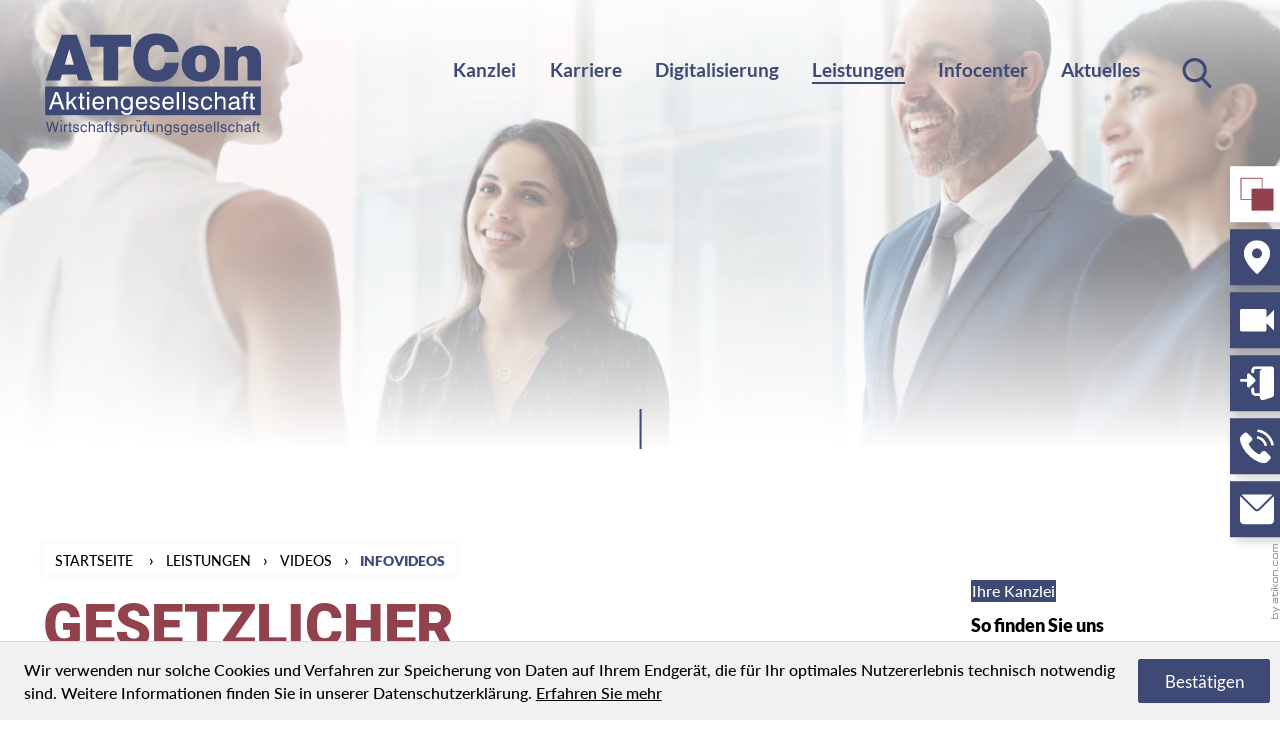

--- FILE ---
content_type: text/html; charset=utf-8
request_url: https://www.atcon-ag.de/de/leistungen/videos/infovideos/gesetzlicher_mindestlohn/index_ger.html
body_size: 34261
content:

    <!DOCTYPE html>
<html class="no_js" lang="de">
    <head data-layout_uid="a860dd7a-f00e-4662-8808-8aeed2fd7c56">
    <!--htdig_noindex_follow-->
    <meta charset="UTF-8"/>
    <meta content="telephone=no" name="format-detection"/>
    <meta content="width=device-width, initial-scale=1, viewport-fit=cover" name="viewport"/>

    

    <title>
        
            Gesetzlicher Mindestlohn »
        
        ATCon Aktiengesellschaft Wirtschaftsprüfungsgesellschaft
    </title>
<meta property="DC.Title" content="Gesetzlicher Mindestlohn">

    


    <meta name="author" content="ATCon Aktiengesellschaft Wirtschaftsprüfungsgesellschaft">


    <meta name="description" content="ATCon Aktiengesellschaft Wirtschaftsprüfungsgesellschaft, Friedensstraße 11, 60311 Frankfurt am Main, Deutschland, Telefon +49 69 2426570">
<meta name="keywords" content="ATCon Aktiengesellschaft Wirtschaftsprüfungsgesellschaft, Frankfurt am Main, Hessen, Deutschland, Freie Berufe (Rechtsanwaltssozitäten), Immobilien, Gründungsberatung, Finanzbuchhaltung, Gastronomie, Vereine und Stiftungen, Lohnbuchhaltung, Unternehmensberatung, Gemeinnützigkeit, Steuern und Sozialversicherung, Spezielle Leistungen, Spezialgebiete, Videos, Unternehmensnachfolge, Jahresabschluss, Private Vermögens- und Finanzplanung, Wirtschaftsprüfung, Einkommensteuererklärung, Internationale Steuerberatung, Sanierungsberatung, Erbrecht/Testamentsvollstreckung">

<link href="https://www.atcon-ag.de/updates.xml" rel="alternate" title="Updates, atcon-ag.de" type="application/rss+xml">

    
        <meta content="Gesetzlicher Mindestlohn" property="og:title">
    

    
        <meta content="
    
    
        Infovideo zum Thema: Seit dem 1.1.2015 gilt deutschlandweit ein gesetzlicher Mindestlohn. Doch wer unterliegt diesem, welche Ausnahmen gibt es und wie wird der Mindestlohn errechnet? In unserem aktuellen Infovideo beantworten wir alle wichtigen Fragen zu diesem Thema.
    
" property="og:description" >
    





    
        <meta content="https://www.atcon-ag.de/static/content/e16/e17/company_logo_social_media/ger/socialmedia-logo-1200x630.jpg?checksum=33848e0a95e9855c64ca6d0f1e5b39ccc00cfe28" property="og:image" >
        <meta content="1200" property="og:image:width">
        <meta content="630" property="og:image:height">
    




    
        
            

                
                    <link href="https://www.atcon-ag.de/atom_steuernews_fuer_mandanten.xml" rel="alternate" title="Mandantennews, atcon-ag.de" type="application/rss+xml">
                
            
        
            

                
            
        
            

                
            
        
            

                
            
        
            

                
            
        
            

                
            
        
            

                
            
        
            

                
            
        
    


    
        <meta content="#3E4975" name="theme-color">
        <meta content="#3E4975" name="msapplication-TileColor">
        <meta content="#3E4975" name="apple-mobile-web-app-status-bar-style">
    

    <meta content="https://www.atcon-ag.de/static/content/e16/e17/company_icon/ger/company_icon_512x512_w310_h310_q90_png.png?checksum=a9d18443aae02c581325d650d9cbefdc153e6c74" name="msapplication-TileImage">
    <link href="https://www.atcon-ag.de/static/content/e16/e17/company_icon/ger/company_icon_512x512_w180_h180_q90_png.png?checksum=a9d18443aae02c581325d650d9cbefdc153e6c74" rel="apple-touch-icon">
    <link href="https://www.atcon-ag.de/static/content/e16/e17/favicon/ger/favicon_32x32.png?checksum=6e1b87c1ab8b1eaf9fc354506deb6587ae53b0c2" rel="icon" type="image/png">
<link rel="stylesheet" href="https://www.atcon-ag.de/static/generated/styles/fonts.css?timestamp=1630671180">
<link rel="stylesheet" href="https://www.atcon-ag.de/static/generated/styles/default.css?timestamp=1630671180">
<link rel="stylesheet" href="https://www.atcon-ag.de/static/generated/styles/keyframes.css?timestamp=1630671180">
<link rel="stylesheet" media="screen" href="https://www.atcon-ag.de/static/generated/styles/screen.css?timestamp=1632121625">
<link rel="stylesheet" media="print" href="https://www.atcon-ag.de/static/generated/styles/print.css?timestamp=1630671180"><script>

    var domain               = 'atcon-ag.de',
        path                 = '/',
        has_google_analytics = '';

        
</script><link rel="dns-prefetch" href="//rechner.atikon.de/atcon-ag.de">
    <!--/htdig_noindex_follow-->
<script type="module" crossorigin src="/cdn/onlinetools-ui/index.js"></script>
</head>


    <body class="">
        <!--htdig_noindex_follow-->
        <input aria-hidden="true" class="hideme_print no_smooth_scroll offcanvas_menu_state visible_for_screen_reader" id="offcanvas_menu_state" type="checkbox">
<div class="offcanvas_menu_wrapper" id="offcanvas_menu_wrapper">
    <label class="offcanvas_menu_overlay" for="offcanvas_menu_state"></label>

    
        

            
                <nav aria-label="Navigationsleiste" class="hideme_print offcanvas_menu" id="offcanvas_menu">
                    <div class="offcanvas_top_links">
                        

    <a title="www.atcon-revisio.de" class="button_right atcon_link" href="http://www.atcon-revisio.de" target="_blank">
        <span class="icon hideme_print">
            <svg version="1.1" xmlns="http://www.w3.org/2000/svg" x="0px" y="0px"
	 viewBox="0 0 196.7 195.5" enable-background="new 0 0 196.7 195.5" xml:space="preserve">

	<path class="square_no_background" fill="#000000" d="M126,7.5v118H8V7.5H126 M130.6,2.9H3.3v127.3h127.3V2.9L130.6,2.9z"/>
	<rect class="square_background" x="66.8" y="65.4" fill="#000000" width="127.3" height="127.3"/>

</svg>

        </span>
        <span class="text hideme_print">
            www.atcon-revisio.de
        </span>

    </a>



    
        
                <a aria-label="Anfahrt" class="button_right route hideme_print" href="https://www.atcon-ag.de/de/kanzlei/kontakt/index_ger.html" title="Anfahrt">
                    <span class="icon hideme_print">
                        <svg xmlns="http://www.w3.org/2000/svg" width="30.5" height="39.539" viewBox="0 0 30.5 39.539">
  <path data-name="Pfad 201" d="M115.612,566.281a15.251,15.251,0,0,0-15.25,15.25c0,11.454,15.25,24.288,15.25,24.288s15.25-12.834,15.25-24.288A15.25,15.25,0,0,0,115.612,566.281Zm0,21.131a5.844,5.844,0,1,1,5.844-5.844A5.844,5.844,0,0,1,115.612,587.412Z" transform="translate(-100.362 -566.281)"/>
</svg>

                    </span>
                    <span class="text hideme_print">Anfahrt</span>
                </a>
        
    


    
        
        <a aria-label="Videos" class="button_right video hideme_print" href="https://www.atcon-ag.de/de/leistungen/videos/index_ger.html" title="infovideos">
            <span class="icon video">
                <svg viewBox="0 0 459 459" xmlns="http://www.w3.org/2000/svg">
    <path d="M357 191.25V102c0-15.3-10.2-25.5-25.5-25.5h-306C10.2 76.5 0 86.7 0 102v255c0 15.3 10.2 25.5 25.5 25.5h306c15.3 0 25.5-10.2 25.5-25.5v-89.25l102 102V89.25l-102 102z"/>
</svg>

            </span>
            <span class="text hideme_print">Videos</span>
        </a>
        
    
    <a aria-label="Sicherer Mandanten-Login - anmelden" class="hideme_print button_right" href="https://login.datev.de/wopl/FC/FC" rel="noopener" target="_blank" title="Sicherer Mandanten-Login - anmelden">
                <span class="icon">
                    <svg height="512pt" viewBox="0 0 512 512" width="512pt" xmlns="http://www.w3.org/2000/svg"><path d="m465.535156.320312c-.53125-.042968-.980468-.320312-1.535156-.320312h-229.332031c-35.285157 0-64 28.714844-64 64v21.332031c0 11.777344 9.554687 21.335938 21.332031 21.335938s21.332031-9.558594 21.332031-21.335938v-21.332031c0-11.753906 9.578125-21.332031 21.335938-21.332031h99.390625l-6.507813 2.175781c-17.277343 5.972656-28.882812 22.25-28.882812 40.488281v320h-64c-11.757813 0-21.335938-9.578125-21.335938-21.332031v-42.667969c0-11.773437-9.554687-21.332031-21.332031-21.332031s-21.332031 9.558594-21.332031 21.332031v42.667969c0 35.285156 28.714843 64 64 64h64v21.332031c0 23.53125 19.132812 42.667969 42.664062 42.667969 4.566407 0 8.898438-.660156 13.589844-2.113281l128.171875-42.730469c17.300781-5.972656 28.90625-22.25 28.90625-40.488281v-384c0-24.875-21.441406-44.375-46.464844-42.347657zm0 0"/><path d="m228.414062 198.25-85.332031-85.332031c-6.101562-6.101563-15.273437-7.9375-23.253906-4.628907-7.957031 3.304688-13.160156 11.09375-13.160156 19.710938v64h-85.335938c-11.773437 0-21.332031 9.558594-21.332031 21.332031 0 11.777344 9.558594 21.335938 21.332031 21.335938h85.335938v64c0 8.617187 5.203125 16.402343 13.160156 19.710937 7.980469 3.304688 17.152344 1.472656 23.253906-4.628906l85.332031-85.335938c8.34375-8.339843 8.34375-21.820312 0-30.164062zm0 0"/></svg>
                </span>
            <span class="text hideme_print">Datev-Login</span>
    </a>

    <a aria-label="Telefon: +49692426570" class="button_right call hideme_print" href="tel:+49692426570" role="button" title="Telefon: +49692426570">
            <span class="icon call">
                <svg version="1.1" xmlns="http://www.w3.org/2000/svg" xmlns:xlink="http://www.w3.org/1999/xlink" x="0px" y="0px"
	 viewBox="0 0 480.56 480.56" style="enable-background:new 0 0 480.56 480.56;" xml:space="preserve">
		<path d="M365.354,317.9c-15.7-15.5-35.3-15.5-50.9,0c-11.9,11.8-23.8,23.6-35.5,35.6c-3.2,3.3-5.9,4-9.8,1.8
			c-7.7-4.2-15.9-7.6-23.3-12.2c-34.5-21.7-63.4-49.6-89-81c-12.7-15.6-24-32.3-31.9-51.1c-1.6-3.8-1.3-6.3,1.8-9.4
			c11.9-11.5,23.5-23.3,35.2-35.1c16.3-16.4,16.3-35.6-0.1-52.1c-9.3-9.4-18.6-18.6-27.9-28c-9.6-9.6-19.1-19.3-28.8-28.8
			c-15.7-15.3-35.3-15.3-50.9,0.1c-12,11.8-23.5,23.9-35.7,35.5c-11.3,10.7-17,23.8-18.2,39.1c-1.9,24.9,4.2,48.4,12.8,71.3
			c17.6,47.4,44.4,89.5,76.9,128.1c43.9,52.2,96.3,93.5,157.6,123.3c27.6,13.4,56.2,23.7,87.3,25.4c21.4,1.2,40-4.2,54.9-20.9
			c10.2-11.4,21.7-21.8,32.5-32.7c16-16.2,16.1-35.8,0.2-51.8C403.554,355.9,384.454,336.9,365.354,317.9z"/>
		<path d="M346.254,238.2l36.9-6.3c-5.8-33.9-21.8-64.6-46.1-89c-25.7-25.7-58.2-41.9-94-46.9l-5.2,37.1
			c27.7,3.9,52.9,16.4,72.8,36.3C329.454,188.2,341.754,212,346.254,238.2z"/>
		<path d="M403.954,77.8c-42.6-42.6-96.5-69.5-156-77.8l-5.2,37.1c51.4,7.2,98,30.5,134.8,67.2c34.9,34.9,57.8,79,66.1,127.5
			l36.9-6.3C470.854,169.3,444.354,118.3,403.954,77.8z"/>
</svg>

            </span>
            <span class="text">
                +49692426570
            </span>
    </a>
<a aria-label="E-Mail: info@atcon-ag.de" class="button_right hideme_print nobreak nohyphens" href="mailto:info@atcon-ag.de" title="E-Mail: info@atcon-ag.de">
        <span class="icon email">
            <svg height="512pt" viewBox="0 -32 512 511" width="512pt" xmlns="http://www.w3.org/2000/svg"><path d="m504.964844 28.75-209.953125 209.953125c-10.757813 10.757813-24.882813 16.132813-39.011719 16.132813s-28.253906-5.375-39.007812-16.132813l-209.957032-209.953125c-4.46875 7.96875-7.035156 17.144531-7.035156 26.914062v337.402344c0 30.417969 24.746094 55.167969 55.167969 55.167969h401.667969c30.417968 0 55.164062-24.75 55.164062-55.167969v-337.402344c0-9.769531-2.566406-18.945312-7.035156-26.914062zm0 0"/><path d="m273.796875 217.492188 209.953125-209.957032c-7.96875-4.472656-17.148438-7.035156-26.914062-7.035156h-401.667969c-9.769531 0-18.949219 2.5625-26.917969 7.035156l209.953125 209.957032c9.816406 9.8125 25.78125 9.8125 35.59375 0zm0 0"/></svg>
        </span>
        <span class="text">
            info@atcon-ag.de
        </span>
</a>
                    </div>


                    <div class="offcanvas_menu_content">
                        <ul aria-controls="main">
            


            <li>
                <a aria-controls="offcanvas_menu_e128" class="no_smooth_scroll" href="#offcanvas_menu_e128" title="Kanzlei">
                    Kanzlei
                </a>


                

                
                    

                        
                            <ul aria-label="Kanzlei" id="offcanvas_menu_e128">
                        

                        <li>
                            <a class="" href="https://www.atcon-ag.de/de/kanzlei/vorstand/index_ger.html" title="Vorstand">
                                Vorstand
                            </a>


                            

                            

                        </li>

                        
                    
                
                    

                        

                        <li>
                            <a class="" href="https://www.atcon-ag.de/de/kanzlei/kompetenzteam/index_ger.html" title="Kompetenzteam">
                                Kompetenzteam
                            </a>


                            

                            

                        </li>

                        
                    
                
                    

                        

                        <li>
                            <a class="" href="https://www.atcon-ag.de/de/kanzlei/kontakt/index_ger.html" title="Kontakt">
                                Kontakt
                            </a>


                            

                            

                        </li>

                        
                    
                
                    

                        

                        <li>
                            <a class="" href="https://www.atcon-ag.de/de/kanzlei/geschichte/index_ger.html" title="Geschichte">
                                Geschichte
                            </a>


                            

                            

                        </li>

                        
                    
                
                    

                        

                        <li>
                            <a class="" href="https://www.atcon-ag.de/de/kanzlei/impressum/index_ger.html" title="Impressum">
                                Impressum
                            </a>


                            

                            

                        </li>

                        
                    
                
                    

                        

                        <li>
                            <a class="" href="https://www.atcon-ag.de/de/kanzlei/datenschutzerkl%C3%A4rung/index_ger.html" title="Datenschutzerklärung">
                                Datenschutzerklärung
                            </a>


                            

                            

                        </li>

                        
                            </ul>
                        
                    
                
            </li>

            
        
    
        

            


            <li>
                <a href="https://www.atcon-ag.de/de/karriere/index_ger.html" title="Karriere">
                    Karriere
                </a>


                

                
            </li>

            
        
    
        

            


            <li>
                <a href="https://www.atcon-ag.de/de/digitalisierung/index_ger.html" title="Digitalisierung">
                    Digitalisierung
                </a>


                

                
            </li>

            
        
    
        

            


            <li class="active expanded">
                <a aria-controls="offcanvas_menu_e171" class="active no_smooth_scroll" href="#offcanvas_menu_e171" title="Leistungen">
                    Leistungen
                </a>


                

                
                    

                        
                            <ul aria-label="Leistungen" id="offcanvas_menu_e171">
                        

                        <li>
                            <a class="" href="https://www.atcon-ag.de/de/leistungen/gr%C3%BCndungsberatung/index_ger.html" title="Gründungsberatung">
                                Gründungsberatung
                            </a>


                            

                            

                        </li>

                        
                    
                
                    

                        

                        <li>
                            <a class="" href="https://www.atcon-ag.de/de/leistungen/finanzbuchhaltung/index_ger.html" title="Finanzbuchhaltung">
                                Finanzbuchhaltung
                            </a>


                            

                            

                        </li>

                        
                    
                
                    

                        

                        <li>
                            <a class="" href="https://www.atcon-ag.de/de/leistungen/lohnbuchhaltung/index_ger.html" title="Lohnbuchhaltung">
                                Lohnbuchhaltung
                            </a>


                            

                            

                        </li>

                        
                    
                
                    

                        

                        <li>
                            <a class="" href="https://www.atcon-ag.de/de/leistungen/unternehmensberatung/index_ger.html" title="Unternehmensberatung">
                                Unternehmensberatung
                            </a>


                            

                            

                        </li>

                        
                    
                
                    

                        

                        <li>
                            <a class="" href="https://www.atcon-ag.de/de/leistungen/steuerberatung/index_ger.html" title="Steuerberatung">
                                Steuerberatung
                            </a>


                            

                            

                        </li>

                        
                    
                
                    

                        

                        <li>
                            <a class="" href="https://www.atcon-ag.de/de/leistungen/spezielle_leistungen/index_ger.html" title="Spezielle Leistungen">
                                Spezielle Leistungen
                            </a>


                            

                            

                        </li>

                        
                    
                
                    

                        

                        <li>
                            <a class="" href="https://www.atcon-ag.de/de/leistungen/spezialgebiete/index_ger.html" title="Spezialgebiete">
                                Spezialgebiete
                            </a>


                            

                            

                        </li>

                        
                    
                
                    

                        

                        <li class="active expanded">
                            <a aria-label="Videos (Aktuelle Seite)" class="active " href="https://www.atcon-ag.de/de/leistungen/videos/index_ger.html" title="Videos">
                                Videos
                            </a>


                            

                            

                        </li>

                        
                            </ul>
                        
                    
                
            </li>

            
        
    
        

            


            <li>
                <a aria-controls="offcanvas_menu_e1174" class="no_smooth_scroll" href="#offcanvas_menu_e1174" title="Infocenter">
                    Infocenter
                </a>


                

                
                    

                        
                            <ul aria-label="Infocenter" id="offcanvas_menu_e1174">
                        

                        <li>
                            <a class="" href="https://www.atcon-ag.de/de/infocenter/wegweiser_service/index_ger.html" title="Wegweiser &amp; Service">
                                Wegweiser &amp; Service
                            </a>


                            

                            

                        </li>

                        
                    
                
                    

                        

                        <li>
                            <a class="" href="https://www.atcon-ag.de/de/infocenter/online_tools/index_ger.html" title="Online-Tools">
                                Online-Tools
                            </a>


                            

                            

                        </li>

                        
                            </ul>
                        
                    
                
            </li>

            
        
    
        

            


            <li>
                <a aria-controls="offcanvas_menu_e30" class="no_smooth_scroll" href="#offcanvas_menu_e30" title="Aktuelles">
                    Aktuelles
                </a>


                

                
                    

                        
                            <ul aria-label="Aktuelles" id="offcanvas_menu_e30">
                        

                        <li>
                            <a class="" href="https://www.atcon-ag.de/de/aktuelles/mandantennews/index_ger.html" title="Mandantennews">
                                Mandantennews
                            </a>


                            

                            

                        </li>

                        
                    
                
                    

                        

                        <li>
                            <a class="" href="https://www.atcon-ag.de/de/aktuelles/steuernews_tv/januar_2026/wann_liegt_eine_doppelte_haushaltsf%C3%BChrung_vor_/index_ger.html" title="Steuernews-TV">
                                Steuernews-TV
                            </a>


                            

                            

                        </li>

                        
                    
                
                    

                        

                        <li>
                            <a class="" href="https://www.atcon-ag.de/de/aktuelles/anmeldung_zum_newsletter/index_ger.html" title="Anmeldung zum Newsletter">
                                Anmeldung zum Newsletter
                            </a>


                            

                            

                        </li>

                        
                            </ul>
                        
                    
                
            </li>

            
                        </ul>
                    </div>
                </nav>
            
        
    
</div><a aria-hidden="true" id="top" tabindex="-1" title="Top"></a><a class="hideme_print visible_for_screen_reader">
    Seitenbereiche
</a>

<ul class="bypass_blocks hideme_print">
    
    <li><a href="#contents" accesskey="1" title="zum Inhalt">zum Inhalt (<span class="nobreak" lang="en">Accesskey 1</span>)</a></li>

    
    <li><a href="#navigation" accesskey="2" title="zur Hauptnavigation">zur Hauptnavigation (<span class="nobreak" lang="en">Accesskey 2</span>)</a></li>


    
        
        <li><a href="#aside" accesskey="3" title="zu den Zusatzinformationen">zu den Zusatzinformationen (<span class="nobreak" lang="en">Accesskey 3</span>)</a></li>
    

    
    <li><a href="#search" accesskey="4" title="zur Suche">zur Suche (<span class="nobreak" lang="en">Accesskey 4</span>)</a></li>

</ul><input aria-hidden="true" class="hideme_print no_smooth_scroll search_box_state" id="search_box_state" type="checkbox">

<div class="hideme_print search_box" id="search_box">
    <form action="/cgi-bin/htsearch" aria-label="Suche" class="hideme_print" data-datalist="https://www.atcon-ag.de/content/datalist_search.json" data-form="datalist" method="get" role="search" novalidate>
        <input name="config" type="hidden" value="atcon-ag.de">
        <input aria-label="Suche" autocomplete="off" list="datalist_search" name="words" placeholder="Suchbegriff …" type="search">


        

        

        <button aria-label="Suche" class="button button_white_icon" type="submit">
            <span>
                <span class="icon">
                    <svg viewBox="0 0 24 24" xmlns="http://www.w3.org/2000/svg">
    <path d="M15.5,14h-0.8l-0.3-0.3c1-1.1,1.6-2.6,1.6-4.2C16,5.9,13.1,3,9.5,3C5.9,3,3,5.9,3,9.5S5.9,16,9.5,16c1.6,0,3.1-0.6,4.2-1.6l0.3,0.3v0.8l5,5l1.5-1.5L15.5,14z M9.5,14C7,14,5,12,5,9.5S7,5,9.5,5C12,5,14,7,14,9.5S12,14,9.5,14z"></path>
</svg>

                </span>
            </span>
        </button>
    </form>
    <div class="close_search_box_wrapper">
        <label aria-hidden="true" for="search_box_state"></label>
        <a aria-label="Suche schließen" class="button close_search_box no_smooth_scroll" href="#search" role="button" title="Suche schließen">
            <span class="icon">
                <svg viewBox="0 0 24 24" xmlns="http://www.w3.org/2000/svg">
    <polygon points="19,6.4 17.6,5 12,10.6 6.4,5 5,6.4 10.6,12 5,17.6 6.4,19 12,13.4 17.6,19 19,17.6 13.4,12 "></polygon>
</svg>

            </span>
        </a>
    </div>
</div>

        <div class="page_wrapper">

            <header aria-label="Kopfzeile" role="banner" class="header_wrapper">
                <div class="container">
                    <div class="row middle_xsmall top_xxlarge">
                        <div class="span7_xsmall span4_xlarge">
                            

    
        

            
                
                    <a aria-label="zur Startseite" class="company_logo company_logo_1" href="https://www.atcon-ag.de/" title="zur Startseite">

                    <div aria-labelledby="company_logo_title_1" class="img_container" role="img">
                        <div class="img_resize" style="padding-bottom: 51.3072%;">
                            <svg xmlns="http://www.w3.org/2000/svg" viewBox="0 0 612 314" style="pointer-events: none; display: block;">
                                <title id="company_logo_title_1">Logo: ATCon Aktiengesellschaft Wirtschaftsprüfungsgesellschaft</title>
                                
        <rect x="6" y="162.7" fill="#3E4975" width="600.1" height="79.5"/>
        <path fill="#3E4975" d="M85.9,102.4L73.2,58.3l-12.9,44.1H85.9 M52.4,18.6h41.5L138.7,146H98.2l-4.8-16.8H52.8l-5,16.8H7.6          L52.4,18.6z"/>
        <polyline fill="#3E4975" points="168.2,52.1 131.5,52.1 131.5,18.6 245.1,18.6 245.1,52.1 209.1,52.1 209.1,146 168.2,146          168.2,52.1 "/>
        <path fill="#3E4975" d="M378,96.6c-2.3,33.5-24.5,53-61.1,53c-40.9,0-65.7-25.7-65.7-67.2c0-41.7,25-67.2,64.9-67.2          c37,0,58.8,18.6,61.3,51.6h-39.2c-1.2-12.9-8.5-19.7-21.6-19.7c-16.1,0-24.1,11.7-24.1,35.3c0,23.2,8.7,35.3,25.2,35.3          c12.6,0,20.4-7.5,21.6-21.1H378"/>
        <path fill="#3E4975" d="M438.9,123.3c11.3,0,15.6-7.8,15.6-24.5c0-16.7-4.3-24.3-15.6-24.3c-11.3,0-15.4,7.6-15.4,24.3          C423.5,115.5,427.6,123.3,438.9,123.3 M438.9,48.5c33.1,0,53.2,19.1,53.2,50.3c0,31.2-20,50.5-53.2,50.5          c-33.1,0-53.2-19.3-53.2-50.5C385.8,67.7,405.8,48.5,438.9,48.5z"/>
        <path fill="#3E4975" d="M504.9,51.9h34v13.8c8.7-11,19.3-16.3,33-16.3c11.5,0,20.5,3.9,26.8,11.3c7.3,8.7,7.8,20,7.8,36.3V146H569          V97.3c0-12.9-2.5-18.8-12.8-18.8c-9.4,0-14,6.2-14,19V146h-37.4V51.9"/>
        <g>
        	<path fill="#FFFFFF" d="M45.4,206.3l-7.6-21.6l-7.7,21.6H45.4 M34.2,177.7h7.4l18.2,48.9h-7.2L47.4,212H28.1l-5.2,14.6H16           L34.2,177.7z"/>
        	<polyline fill="#FFFFFF" points="65.6,177.7 71.5,177.7 71.5,207 87.6,191 95.1,191 81.8,204 94.9,226.6 88.2,226.6 77.8,208.2           71.5,214.2 71.5,226.6 65.6,226.6 65.6,177.7  "/>
        	<path fill="#FFFFFF" d="M112.4,221.6c0.7,0,1.7-0.1,3.2-0.2v5.1c-1.8,0.3-3.5,0.5-4.8,0.5c-5.7,0-7.6-2-7.6-7.4v-23.9h-5.3V191h5.3           v-9.9h6v9.9h6.4v4.8h-6.4v21.8C109.2,220.6,109.7,221.6,112.4,221.6"/>
        	<path fill="#FFFFFF" d="M122.7,191h6v35.6h-6V191 M122.7,177.7h6v6.8h-6V177.7z"/>
        	<path fill="#FFFFFF" d="M163.3,205.6c-0.1-6.7-3.5-10.4-9.6-10.4c-5.9,0-9.4,3.6-9.9,10.4H163.3 M169.1,215.1           c-1.3,7.9-7.2,12.6-15.6,12.6c-9.8,0-16-7-16-18.6c0-12.3,6.2-19.3,16-19.3c10.1,0,16.1,6.5,16.1,18c0,0.9,0,1.8-0.1,2.7h-25.7           c0.1,7.5,3.9,11.8,10.3,11.8c4.9,0,8.2-2.6,9.1-7.2H169.1z"/>
        	<path fill="#FFFFFF" d="M201.5,204.7c0-6.3-1.4-9.3-7.1-9.3c-6.6,0-10.5,3.9-10.5,10.9v20.3h-6V191h5.7v5.2           c2.7-4.1,6.5-6.1,11.4-6.1c5.4,0,9.1,1.6,11,4.8c1.5,2.3,1.6,5.1,1.6,8.6c0,0.6,0,1.1,0,1.7v21.4h-6V204.7"/>
        	<path fill="#FFFFFF" d="M222.6,208.9c0,8.6,4,13.5,10.6,13.5c7.3,0,10.7-4.3,10.7-13.3c0-9.1-3.7-13.8-10.7-13.8           C226.4,195.2,222.6,200,222.6,208.9 M232.3,227.8c-9.5,0-16-7.5-16-19c0-11.4,6.4-18.8,16.1-18.8c5.4,0,8.6,2.3,11.2,5.7V191h5.8           v34.8c0,10.8-4.8,15.6-16.6,15.6c-9.6,0-15-4-15-10.4c0-0.1,0-0.2,0-0.3h5.8c0,0.1,0,0.1,0,0.1c0,3.7,3.1,5.5,9.4,5.5           c7.7,0,10.6-2.8,10.6-9.3v-4.9C240.8,225.9,237,227.8,232.3,227.8z"/>
        	<path fill="#FFFFFF" d="M284,205.6c-0.1-6.7-3.5-10.4-9.6-10.4c-5.9,0-9.4,3.6-9.9,10.4H284 M289.8,215.1           c-1.3,7.9-7.2,12.6-15.6,12.6c-9.8,0-16-7-16-18.6c0-12.3,6.2-19.3,16-19.3c10.1,0,16.1,6.5,16.1,18c0,0.9,0,1.8-0.1,2.7h-25.7           c0.1,7.5,3.9,11.8,10.3,11.8c4.9,0,8.2-2.6,9.1-7.2H289.8z"/>
        	<path fill="#FFFFFF" d="M301.9,215c0.4,4.8,3.5,7.3,9,7.3c5.2,0,8.3-2.2,8.3-5.6c0-3-1.8-3.9-5.5-4.8l-6.7-1.7           c-7-1.7-10.1-4.1-10.1-10c0-6.1,4.8-10.3,13.3-10.3s13.9,4.3,13.9,10.9c0,0.1,0,0.1,0,0.1h-5.9c-0.2-3.7-3.2-5.9-8-5.9           c-4.8,0-7.3,1.8-7.3,5c0,2.6,1.8,3.5,5.6,4.4l5.8,1.4c7.3,1.7,10.8,3.9,10.8,10.2c0,7.3-5.3,11.7-14.8,11.7           c-9.1,0-14.1-4.5-14.3-12.7H301.9"/>
        	<path fill="#FFFFFF" d="M389.2,226.6h6v-48.9h-6V226.6z M372.4,226.6h6v-48.9h-6V226.6z M357.8,205.6c-0.1-6.7-3.5-10.4-9.6-10.4           c-5.9,0-9.4,3.6-9.9,10.4H357.8 M363.6,215.1c-1.3,7.9-7.2,12.6-15.6,12.6c-9.8,0-16-7-16-18.6c0-12.3,6.2-19.3,16-19.3           c10.1,0,16.1,6.5,16.1,18c0,0.9,0,1.8-0.1,2.7h-25.7c0.1,7.5,3.9,11.8,10.3,11.8c4.9,0,8.2-2.6,9.1-7.2H363.6z"/>
        	<path fill="#FFFFFF" d="M409.3,215c0.4,4.8,3.5,7.3,9.1,7.3c5.2,0,8.3-2.2,8.3-5.6c0-3-1.8-3.9-5.4-4.8l-6.7-1.7           c-7-1.7-10.1-4.1-10.1-10c0-6.1,4.8-10.3,13.3-10.3c8.5,0,13.9,4.3,13.9,10.9c0,0.1,0,0.1,0,0.1h-5.9c-0.2-3.7-3.2-5.9-8-5.9           c-4.8,0-7.3,1.8-7.3,5c0,2.6,1.8,3.5,5.6,4.4l5.8,1.4c7.3,1.7,10.8,3.9,10.8,10.2c0,7.3-5.3,11.7-14.8,11.7           c-9.1,0-14.1-4.5-14.3-12.7H409.3"/>
        	<path fill="#FFFFFF" d="M455.6,195.2c-6.4,0-10.1,4.7-10.1,13.5c0,8.8,3.6,13.5,9.7,13.5c5.6,0,9-2.9,9.8-8.4h5.7           c-0.6,8.7-6.4,13.9-15.8,13.9c-9.7,0-15.6-7-15.6-18.8c0-12,6.3-19,16.3-19c9,0,14.7,5.1,15,13h-5.9           C464.4,198,461.1,195.2,455.6,195.2"/>
        	<path fill="#FFFFFF" d="M501.9,204.7c0-6.3-1.4-9.3-7.2-9.3c-6.5,0-10.5,3.9-10.5,10.1v21h-6v-48.9h6v18.4           c2.2-3.9,6.1-5.9,11.2-5.9c5.4,0,9,1.6,11,4.8c1.5,2.3,1.6,5.1,1.6,8.6c0,0.6,0,1.1,0,1.7v21.4h-6.1V204.7"/>
        	<path fill="#FFFFFF" d="M528.5,211c-4.3,0.7-6.1,2.4-6.1,6c0,3.5,2.3,5.5,6.4,5.5c6.5,0,11-3.7,11-8.6v-5.3           C536.6,210.2,532.7,210.3,528.5,211 M527.8,227.7c-7.3,0-11.6-4.1-11.6-10.7c0-6.5,4-10.1,12.2-11.2c5-0.6,8.3-0.7,9.8-1.4           c1.6-0.7,1.7-1.5,1.7-3.9c0-3.6-2.7-5.4-8-5.4c-5.6,0-8.4,2.3-8.4,6.6h-5.6c0-0.1,0-0.2,0-0.3c0-7.1,5.3-11.6,14.2-11.6           c9.5,0,13.9,3.5,13.9,11v17.8c0,2.5,0.2,3.6,2.3,3.6c0.4,0,0.9-0.1,1.6-0.2v4.6c-1.3,0.3-2.4,0.6-3.5,0.6c-4,0-6-1.8-6-5.2           c0-0.1,0-0.1,0-0.2C536.7,225.7,532.5,227.7,527.8,227.7z"/>
        	<path fill="#FFFFFF" d="M558,195.8h-5.8V191h5.8v-5.2c0-5.8,2.7-8.8,8-8.8c1.1,0,2.6,0.2,4.4,0.5v5.4c-1.2-0.2-2.1-0.3-2.6-0.3           c-3.1,0-3.7,1.8-3.7,5.6v3h6.4v4.8h-6.4v30.8H558V195.8"/>
        	<path fill="#FFFFFF" d="M586.4,221.6c0.7,0,1.7-0.1,3.2-0.2v5.1c-1.8,0.3-3.5,0.5-4.8,0.5c-5.7,0-7.6-2-7.6-7.4v-23.9h-5.3V191h5.3           v-9.9h6v9.9h6.4v4.8h-6.4v21.8C583.2,220.6,583.7,221.6,586.4,221.6"/>
        </g>
        <path fill="#3E4975" d="M8.3,260.4h3.8l5.9,22.9l6.1-22.9h4.1l6.3,22.8l5.9-22.8H44l-7.6,28.7h-3.8L26,265.4l-6.3,23.6h-4L8.3,260.4           M48.4,268.2v20.9h3.5v-20.9H48.4 M48.4,260h3.5v-4h-3.5V260z M58.2,268.2v20.9h3.5v-11.6c0-3.9,2-6,5.7-6c0.3,0,0.6,0,0.8,0v-3.7          c-0.3,0-0.6,0-0.9,0c-2.7,0-4.7,1.3-5.8,4.2v-3.8H58.2 M78.3,286.2c-1.6,0-1.9-0.6-1.9-2.4V271h3.8v-2.8h-3.8v-5.8H73v5.8h-3.1v2.8          H73v14c0,3.2,1.1,4.3,4.5,4.3c0.8,0,1.7-0.1,2.8-0.3v-3C79.3,286.1,78.7,286.2,78.3,286.2 M86.5,282.3h-3.4c0.1,4.8,3,7.4,8.4,7.4          c5.6,0,8.7-2.6,8.7-6.9c0-3.7-2.1-5-6.3-6l-3.4-0.8c-2.2-0.5-3.3-1.1-3.3-2.6c0-1.9,1.5-2.9,4.3-2.9c2.8,0,4.6,1.3,4.7,3.5h3.4          c0,0,0,0,0-0.1c0-3.9-3.1-6.4-8.1-6.4c-5,0-7.8,2.4-7.8,6c0,3.5,1.8,4.9,5.9,5.9l3.9,1c2.2,0.5,3.2,1.1,3.2,2.8c0,2-1.8,3.3-4.9,3.3          C88.5,286.6,86.7,285.1,86.5,282.3 M113.8,270.7c3.2,0,5.1,1.6,5.3,4.5h3.5c-0.2-4.6-3.5-7.6-8.8-7.6c-5.9,0-9.6,4.1-9.6,11.2          c0,6.9,3.5,11,9.2,11c5.5,0,8.9-3,9.3-8.1h-3.4c-0.5,3.2-2.5,4.9-5.7,4.9c-3.6,0-5.7-2.8-5.7-7.9C107.8,273.4,110,270.7,113.8,270.7           M141,276.2v12.8h3.6v-12.5c0-0.4,0-0.7,0-1c0-2,0-3.7-0.9-5c-1.2-1.9-3.3-2.8-6.5-2.8c-3,0-5.3,1.2-6.5,3.5v-10.8h-3.5v28.7h3.5          v-12.3c0-3.6,2.4-5.9,6.2-5.9C140.2,270.8,141,272.6,141,276.2 M156.7,279.9c2.5-0.4,4.8-0.4,6.6-1.4v3.1c0,2.9-2.6,5.1-6.5,5.1          c-2.4,0-3.7-1.2-3.7-3.2C153.2,281.3,154.2,280.3,156.7,279.9 M163.7,286.3c0,0,0,0.1,0,0.1c0,2,1.2,3.1,3.5,3.1          c0.6,0,1.3-0.1,2-0.3v-2.7c-0.4,0.1-0.7,0.1-0.9,0.1c-1.2,0-1.4-0.7-1.4-2.1V274c0-4.4-2.6-6.5-8.1-6.5c-5.2,0-8.3,2.6-8.3,6.8          c0,0,0,0.1,0,0.2h3.3c0-2.5,1.6-3.9,4.9-3.9c3.2,0,4.7,1.1,4.7,3.2c0,1.4,0,1.9-1,2.3c-0.9,0.4-2.8,0.4-5.7,0.8          c-4.8,0.6-7.1,2.7-7.1,6.5c0,3.9,2.5,6.3,6.8,6.3C159.1,289.7,161.5,288.5,163.7,286.3z M174.2,271v18.1h3.5V271h3.7v-2.8h-3.7v-1.8          c0-2.2,0.4-3.3,2.2-3.3c0.3,0,0.9,0.1,1.6,0.2v-3.2c-1.1-0.2-2-0.3-2.6-0.3c-3.1,0-4.7,1.7-4.7,5.2v3.1h-3.4v2.8H174.2 M190.9,286.2          c-1.5,0-1.9-0.6-1.9-2.4V271h3.7v-2.8H189v-5.8h-3.5v5.8h-3.1v2.8h3.1v14c0,3.2,1.1,4.3,4.5,4.3c0.8,0,1.7-0.1,2.8-0.3v-3          C191.9,286.1,191.3,286.2,190.9,286.2 M199,282.3h-3.4c0.1,4.8,3,7.4,8.4,7.4c5.6,0,8.7-2.6,8.7-6.9c0-3.7-2.1-5-6.3-6l-3.4-0.8          c-2.2-0.5-3.3-1.1-3.3-2.6c0-1.9,1.5-2.9,4.3-2.9c2.8,0,4.6,1.3,4.7,3.5h3.4c0,0,0,0,0-0.1c0-3.9-3.2-6.4-8.1-6.4          c-5,0-7.8,2.4-7.8,6c0,3.5,1.8,4.9,5.9,5.9l3.9,1c2.2,0.5,3.2,1.1,3.2,2.8c0,2-1.8,3.3-4.9,3.3C201,286.6,199.2,285.1,199,282.3           M227.4,286.6c-4.1,0-6.2-2.6-6.2-7.8c0-5.3,2.3-8.1,6.1-8.1c3.8,0,6.2,2.9,6.2,7.7C233.5,283.7,231.2,286.6,227.4,286.6           M221.3,297.4v-10.9c1.6,2.2,3.8,3.2,6.7,3.2c5.4,0,9.2-4.2,9.2-11.1c0-6.9-3.7-11-9.1-11c-3,0-5.1,1.1-6.8,3.6v-3h-3.4v29.2           M242.4,268.2v20.9h3.5v-11.6c0-3.9,2-6,5.8-6c0.3,0,0.6,0,0.8,0v-3.7c-0.3,0-0.6,0-0.9,0c-2.7,0-4.7,1.3-5.8,4.2v-3.8H242.4           M266.7,255.7v4.1h3.6v-4.1H266.7 M260.3,259.8h3.5v-4.1h-3.5V259.8z M260.1,268.2h-3.6v12.5c0,0.4,0,0.7,0,1c0,2,0,3.7,0.9,5          c1.1,1.8,3.3,2.8,6.3,2.8c3.1,0,5.5-1.2,6.9-3.6v3.1h3.4v-20.9h-3.5v11.2c0,4.6-2.1,7-6.1,7c-3.3,0-4.2-1.7-4.2-5.5V268.2z M281,271          v18.1h3.6V271h3.7v-2.8h-3.7v-1.8c0-2.2,0.4-3.3,2.2-3.3c0.3,0,0.9,0.1,1.5,0.2v-3.2c-1.1-0.2-2-0.3-2.6-0.3c-3.1,0-4.7,1.7-4.7,5.2          v3.1h-3.4v2.8H281 M295.2,281v-12.8h-3.5v12.5c0,0.4,0,0.7,0,1c0,2,0,3.7,0.9,5c1.1,1.8,3.3,2.8,6.3,2.8c3.2,0,5.5-1.2,6.9-3.6v3.1          h3.3v-20.9h-3.5v11.2c0,4.6-2.1,7-6.1,7C296.1,286.5,295.2,284.8,295.2,281 M329.3,276.2v12.8h3.5v-12.5c0-0.4,0-0.7,0-1          c0-2,0-3.7-0.9-5c-1.2-1.9-3.3-2.8-6.5-2.8c-2.9,0-5.1,1.2-6.7,3.6v-3h-3.3v20.9h3.5v-11.9c0-4.1,2.3-6.4,6.2-6.4          C328.4,270.8,329.3,272.5,329.3,276.2 M341.7,278.7c0-5.2,2.2-8,6.1-8c4.1,0,6.3,2.8,6.3,8.1c0,5.3-2,7.8-6.3,7.8          C344.1,286.6,341.7,283.7,341.7,278.7 M347.7,297.8c6.9,0,9.7-2.8,9.7-9.1v-20.4H354v2.6c-1.6-2-3.4-3.3-6.6-3.3          c-5.7,0-9.4,4.4-9.4,11c0,6.8,3.8,11.2,9.4,11.2c2.8,0,5-1.1,6.6-3.2v2.9c0,3.8-1.7,5.4-6.2,5.4c-3.7,0-5.5-1.1-5.5-3.2          c0,0,0,0,0-0.1h-3.4c0,0,0,0.1,0,0.2C338.9,295.4,342.1,297.8,347.7,297.8 M365.7,282.3h-3.4c0.1,4.8,3,7.4,8.4,7.4          c5.6,0,8.7-2.6,8.7-6.9c0-3.7-2.1-5-6.3-6l-3.4-0.8c-2.2-0.5-3.3-1.1-3.3-2.6c0-1.9,1.5-2.9,4.3-2.9c2.8,0,4.6,1.3,4.7,3.5h3.4          c0,0,0,0,0-0.1c0-3.9-3.2-6.4-8.1-6.4c-5,0-7.8,2.4-7.8,6c0,3.5,1.8,4.9,5.9,5.9l3.9,1c2.2,0.5,3.2,1.1,3.2,2.8c0,2-1.8,3.3-4.9,3.3          C367.7,286.6,365.9,285.1,365.7,282.3 M387.1,278.7c0-5.2,2.2-8,6.1-8c4.1,0,6.3,2.8,6.3,8.1c0,5.3-2,7.8-6.3,7.8          C389.5,286.6,387.1,283.7,387.1,278.7 M393.1,297.8c6.9,0,9.7-2.8,9.7-9.1v-20.4h-3.4v2.6c-1.6-2-3.4-3.3-6.6-3.3          c-5.7,0-9.4,4.4-9.4,11c0,6.8,3.8,11.2,9.4,11.2c2.8,0,5-1.1,6.6-3.2v2.9c0,3.8-1.7,5.4-6.2,5.4c-3.7,0-5.5-1.1-5.5-3.2          c0,0,0,0,0-0.1h-3.4c0,0,0,0.1,0,0.2C384.3,295.4,387.5,297.8,393.1,297.8 M423.2,276.7h-11.4c0.3-4,2.4-6.1,5.8-6.1          C421.2,270.6,423.2,272.8,423.2,276.7 M423.2,282.3c-0.6,2.7-2.5,4.2-5.3,4.2c-3.7,0-5.9-2.5-6-6.9h15.1c0-0.5,0-1,0-1.6          c0-6.8-3.5-10.6-9.4-10.6c-5.7,0-9.4,4.1-9.4,11.3c0,6.8,3.6,10.9,9.4,10.9c4.9,0,8.4-2.8,9.1-7.4H423.2z M433.9,282.3h-3.4          c0.1,4.8,3,7.4,8.4,7.4c5.6,0,8.7-2.6,8.7-6.9c0-3.7-2.1-5-6.3-6l-3.4-0.8c-2.2-0.5-3.3-1.1-3.3-2.6c0-1.9,1.5-2.9,4.3-2.9          c2.8,0,4.6,1.3,4.7,3.5h3.4c0,0,0,0,0-0.1c0-3.9-3.1-6.4-8.1-6.4c-5,0-7.8,2.4-7.8,6c0,3.5,1.8,4.9,5.9,5.9l3.9,1          c2.2,0.5,3.2,1.1,3.2,2.8c0,2-1.8,3.3-4.9,3.3C435.9,286.6,434.1,285.1,433.9,282.3 M485.4,260.4h3.6v28.7h-3.6V260.4z M475.4,260.4          h3.5v28.7h-3.5V260.4z M466.8,276.7h-11.5c0.3-4,2.4-6.1,5.8-6.1C464.7,270.6,466.7,272.8,466.8,276.7 M466.7,282.3          c-0.6,2.7-2.5,4.2-5.3,4.2c-3.7,0-5.9-2.5-6-6.9h15.1c0-0.5,0-1,0-1.6c0-6.8-3.5-10.6-9.4-10.6c-5.7,0-9.4,4.1-9.4,11.3          c0,6.8,3.6,10.9,9.4,10.9c4.9,0,8.4-2.8,9.1-7.4H466.7z M497.3,282.3h-3.4c0.1,4.8,3,7.4,8.4,7.4c5.6,0,8.7-2.6,8.7-6.9          c0-3.7-2.1-5-6.3-6l-3.4-0.8c-2.2-0.5-3.3-1.1-3.3-2.6c0-1.9,1.5-2.9,4.3-2.9c2.8,0,4.6,1.3,4.7,3.5h3.4c0,0,0,0,0-0.1          c0-3.9-3.1-6.4-8.1-6.4c-5,0-7.8,2.4-7.8,6c0,3.5,1.8,4.9,5.9,5.9l3.9,1c2.2,0.5,3.2,1.1,3.2,2.8c0,2-1.8,3.3-4.9,3.3          C499.3,286.6,497.5,285.1,497.3,282.3 M524.6,270.7c3.2,0,5.2,1.6,5.3,4.5h3.5c-0.2-4.6-3.5-7.6-8.8-7.6c-5.9,0-9.6,4.1-9.6,11.2          c0,6.9,3.5,11,9.2,11c5.5,0,8.9-3,9.2-8.1h-3.4c-0.5,3.2-2.5,4.9-5.7,4.9c-3.6,0-5.7-2.8-5.7-7.9          C518.6,273.4,520.8,270.7,524.6,270.7 M551.8,276.2v12.8h3.5v-12.5c0-0.4,0-0.7,0-1c0-2,0-3.7-0.9-5c-1.2-1.9-3.3-2.8-6.5-2.8          c-3,0-5.3,1.2-6.5,3.5v-10.8H538v28.7h3.5v-12.3c0-3.6,2.4-5.9,6.2-5.9C551,270.8,551.8,272.6,551.8,276.2 M567.6,279.9          c2.5-0.4,4.7-0.4,6.6-1.4v3.1c0,2.9-2.6,5.1-6.5,5.1c-2.4,0-3.8-1.2-3.8-3.2C564,281.3,565,280.3,567.6,279.9 M574.5,286.3          c0,0,0,0.1,0,0.1c0,2,1.2,3.1,3.5,3.1c0.6,0,1.3-0.1,2-0.3v-2.7c-0.4,0.1-0.7,0.1-0.9,0.1c-1.2,0-1.4-0.7-1.4-2.1V274          c0-4.4-2.6-6.5-8.1-6.5c-5.2,0-8.3,2.6-8.3,6.8c0,0,0,0.1,0,0.2h3.3c0-2.5,1.6-3.9,4.9-3.9c3.2,0,4.7,1.1,4.7,3.2c0,1.4,0,1.9-1,2.3          c-0.9,0.4-2.8,0.4-5.7,0.8c-4.8,0.6-7.1,2.7-7.1,6.5c0,3.9,2.5,6.3,6.8,6.3C569.9,289.7,572.3,288.5,574.5,286.3z M585,271v18.1h3.5          V271h3.7v-2.8h-3.7v-1.8c0-2.2,0.4-3.3,2.2-3.3c0.3,0,0.9,0.1,1.6,0.2v-3.2c-1.1-0.2-2-0.3-2.6-0.3c-3.2,0-4.7,1.7-4.7,5.2v3.1h-3.4          v2.8H585 M601.7,286.2c-1.6,0-1.9-0.6-1.9-2.4V271h3.7v-2.8h-3.7v-5.8h-3.5v5.8h-3.1v2.8h3.1v14c0,3.2,1.1,4.3,4.5,4.3          c0.8,0,1.7-0.1,2.8-0.3v-3C602.7,286.1,602.1,286.2,601.7,286.2"/>
    
                            </svg>
                        </div>
                    </div>

                    </a>
                
            

            
        
    

                        </div>
                        <div class="span_column span5_xsmall span8_xlarge">
                            <div class="right_header_wrapper">
                                <div class="call_wrapper">
                                    

    <a aria-label="Telefon: +49692426570" class="header_icons call hideme_print" href="tel:+49692426570" role="button" title="Telefon: +49692426570">
        <span>
            <span class="icon">
                <svg version="1.1" xmlns="http://www.w3.org/2000/svg" xmlns:xlink="http://www.w3.org/1999/xlink" x="0px" y="0px"
	 viewBox="0 0 480.56 480.56" style="enable-background:new 0 0 480.56 480.56;" xml:space="preserve">
		<path d="M365.354,317.9c-15.7-15.5-35.3-15.5-50.9,0c-11.9,11.8-23.8,23.6-35.5,35.6c-3.2,3.3-5.9,4-9.8,1.8
			c-7.7-4.2-15.9-7.6-23.3-12.2c-34.5-21.7-63.4-49.6-89-81c-12.7-15.6-24-32.3-31.9-51.1c-1.6-3.8-1.3-6.3,1.8-9.4
			c11.9-11.5,23.5-23.3,35.2-35.1c16.3-16.4,16.3-35.6-0.1-52.1c-9.3-9.4-18.6-18.6-27.9-28c-9.6-9.6-19.1-19.3-28.8-28.8
			c-15.7-15.3-35.3-15.3-50.9,0.1c-12,11.8-23.5,23.9-35.7,35.5c-11.3,10.7-17,23.8-18.2,39.1c-1.9,24.9,4.2,48.4,12.8,71.3
			c17.6,47.4,44.4,89.5,76.9,128.1c43.9,52.2,96.3,93.5,157.6,123.3c27.6,13.4,56.2,23.7,87.3,25.4c21.4,1.2,40-4.2,54.9-20.9
			c10.2-11.4,21.7-21.8,32.5-32.7c16-16.2,16.1-35.8,0.2-51.8C403.554,355.9,384.454,336.9,365.354,317.9z"/>
		<path d="M346.254,238.2l36.9-6.3c-5.8-33.9-21.8-64.6-46.1-89c-25.7-25.7-58.2-41.9-94-46.9l-5.2,37.1
			c27.7,3.9,52.9,16.4,72.8,36.3C329.454,188.2,341.754,212,346.254,238.2z"/>
		<path d="M403.954,77.8c-42.6-42.6-96.5-69.5-156-77.8l-5.2,37.1c51.4,7.2,98,30.5,134.8,67.2c34.9,34.9,57.8,79,66.1,127.5
			l36.9-6.3C470.854,169.3,444.354,118.3,403.954,77.8z"/>
</svg>

            </span>
        </span>
    </a>

                                </div>
                                <div class="search_wrapper">
                                    <div class="hideme_print toggle_search_box">
    <label aria-hidden="true" for="search_box_state" title="Suche"></label>
    <a aria-controls="search_box" aria-label="Suche öffnen" class="header_icons no_smooth_scroll open_search_box" href="#search_box_state" id="search" role="button" title="Suche öffnen">
        <span class="icon">
            <svg version="1.1" xmlns="http://www.w3.org/2000/svg" xmlns:xlink="http://www.w3.org/1999/xlink" x="0px" y="0px"
	 viewBox="0 0 56.966 56.966" style="enable-background:new 0 0 56.966 56.966;" xml:space="preserve">
<path d="M55.146,51.887L41.588,37.786c3.486-4.144,5.396-9.358,5.396-14.786c0-12.682-10.318-23-23-23s-23,10.318-23,23
	s10.318,23,23,23c4.761,0,9.298-1.436,13.177-4.162l13.661,14.208c0.571,0.593,1.339,0.92,2.162,0.92
	c0.779,0,1.518-0.297,2.079-0.837C56.255,54.982,56.293,53.08,55.146,51.887z M23.984,6c9.374,0,17,7.626,17,17s-7.626,17-17,17
	s-17-7.626-17-17S14.61,6,23.984,6z"/>
</svg>

        </span>
    </a>
    <a aria-controls="search_box" aria-label="Suche schließen" class="no_smooth_scroll close_search_box" href="#search" role="button" title="Suche schließen">
        <span class="icon">
            <svg viewBox="0 0 24 24" xmlns="http://www.w3.org/2000/svg">
    <polygon points="19,6.4 17.6,5 12,10.6 6.4,5 5,6.4 10.6,12 5,17.6 6.4,19 12,13.4 17.6,19 19,17.6 13.4,12 "></polygon>
</svg>

        </span>
    </a>
</div>
                                </div>
                                <div class="menu_wrapper">
                                    <div class="hideme_print toggle_offcanvas_menu">
    <label aria-hidden="true" for="offcanvas_menu_state">
        <span class="text">Menü</span>
        <span class="icon">
            <span class="line line_1"></span>
            <span class="line line_2"></span>
            <span class="line line_3"></span>
        </span>
    </label>
    <a aria-controls="offcanvas_menu" aria-label="Menü öffnen" class="no_smooth_scroll open_offcanvas_menu" href="#offcanvas_menu_state" role="button" title="Menü öffnen"></a>
    <a aria-controls="offcanvas_menu" aria-label="Menü schließen" class="close_offcanvas_menu no_smooth_scroll" href="#" role="button" title="Menü schließen"></a>
</div>
    

        
            <nav aria-controls="main" aria-label="Hauptnavigation" class="dropdown_menu hideme_print" id="dropdown_menu">
                <a aria-hidden="true" id="navigation" tabindex="-1"><span class="visible_for_screen_reader">Hauptnavigation</span></a>
                <ul>
        

        

            <li>
                <a aria-controls="menu_e128" aria-haspopup="true" class="no_smooth_scroll" href="#menu_e128" title="Kanzlei">
                    Kanzlei
                </a>


                

                
                    

                        
                            <ul aria-label="Kanzlei" id="menu_e128">
                        

                        <li>
                            <a class="sub_menuitem " href="https://www.atcon-ag.de/de/kanzlei/vorstand/index_ger.html" title="Vorstand">
                                Vorstand

                                
                            </a>


                            

                            

                        </li>

                        
                    
                
                    

                        

                        <li>
                            <a class="sub_menuitem " href="https://www.atcon-ag.de/de/kanzlei/kompetenzteam/index_ger.html" title="Kompetenzteam">
                                Kompetenzteam

                                
                            </a>


                            

                            

                        </li>

                        
                    
                
                    

                        

                        <li>
                            <a class="sub_menuitem " href="https://www.atcon-ag.de/de/kanzlei/kontakt/index_ger.html" title="Kontakt">
                                Kontakt

                                
                            </a>


                            

                            

                        </li>

                        
                    
                
                    

                        

                        <li>
                            <a class="sub_menuitem " href="https://www.atcon-ag.de/de/kanzlei/geschichte/index_ger.html" title="Geschichte">
                                Geschichte

                                
                            </a>


                            

                            

                        </li>

                        
                    
                
                    

                        

                        <li>
                            <a class="sub_menuitem " href="https://www.atcon-ag.de/de/kanzlei/impressum/index_ger.html" title="Impressum">
                                Impressum

                                
                            </a>


                            

                            

                        </li>

                        
                    
                
                    

                        

                        <li>
                            <a class="sub_menuitem " href="https://www.atcon-ag.de/de/kanzlei/datenschutzerkl%C3%A4rung/index_ger.html" title="Datenschutzerklärung">
                                Datenschutzerklärung

                                
                            </a>


                            

                            

                        </li>

                        
                            </ul>
                        
                    
                
            </li>
        

        
    

    

        

        

            <li>
                <a href="https://www.atcon-ag.de/de/karriere/index_ger.html" title="Karriere">
                    Karriere
                </a>


                

                
            </li>
        

        
    

    

        

        

            <li>
                <a href="https://www.atcon-ag.de/de/digitalisierung/index_ger.html" title="Digitalisierung">
                    Digitalisierung
                </a>


                

                
            </li>
        

        
    

    

        

        

            <li class="active">
                <a aria-controls="menu_e171" aria-haspopup="true" class="active no_smooth_scroll" href="#menu_e171" title="Leistungen">
                    Leistungen
                </a>


                

                
                    

                        
                            <ul aria-label="Leistungen" id="menu_e171">
                        

                        <li>
                            <a class="sub_menuitem " href="https://www.atcon-ag.de/de/leistungen/gr%C3%BCndungsberatung/index_ger.html" title="Gründungsberatung">
                                Gründungsberatung

                                
                            </a>


                            

                            

                        </li>

                        
                    
                
                    

                        

                        <li>
                            <a class="sub_menuitem " href="https://www.atcon-ag.de/de/leistungen/finanzbuchhaltung/index_ger.html" title="Finanzbuchhaltung">
                                Finanzbuchhaltung

                                
                            </a>


                            

                            

                        </li>

                        
                    
                
                    

                        

                        <li>
                            <a class="sub_menuitem " href="https://www.atcon-ag.de/de/leistungen/lohnbuchhaltung/index_ger.html" title="Lohnbuchhaltung">
                                Lohnbuchhaltung

                                
                            </a>


                            

                            

                        </li>

                        
                    
                
                    

                        

                        <li>
                            <a class="sub_menuitem " href="https://www.atcon-ag.de/de/leistungen/unternehmensberatung/index_ger.html" title="Unternehmensberatung">
                                Unternehmensberatung

                                
                            </a>


                            

                            

                        </li>

                        
                    
                
                    

                        

                        <li>
                            <a class="sub_menuitem " href="https://www.atcon-ag.de/de/leistungen/steuerberatung/index_ger.html" title="Steuerberatung">
                                Steuerberatung

                                
                            </a>


                            

                            

                        </li>

                        
                    
                
                    

                        

                        <li>
                            <a class="sub_menuitem " href="https://www.atcon-ag.de/de/leistungen/spezielle_leistungen/index_ger.html" title="Spezielle Leistungen">
                                Spezielle Leistungen

                                
                            </a>


                            

                            

                        </li>

                        
                    
                
                    

                        

                        <li>
                            <a class="sub_menuitem " href="https://www.atcon-ag.de/de/leistungen/spezialgebiete/index_ger.html" title="Spezialgebiete">
                                Spezialgebiete

                                
                            </a>


                            

                            

                        </li>

                        
                    
                
                    

                        

                        <li>
                            <a aria-label="Videos (Aktuelle Seite)" class="active sub_menuitem " href="https://www.atcon-ag.de/de/leistungen/videos/index_ger.html" title="Videos (Aktuelle Seite)">
                                Videos

                                
                            </a>


                            

                            

                        </li>

                        
                            </ul>
                        
                    
                
            </li>
        

        
    

    

        

        

            <li>
                <a aria-controls="menu_e1174" aria-haspopup="true" class="no_smooth_scroll" href="#menu_e1174" title="Infocenter">
                    Infocenter
                </a>


                

                
                    

                        
                            <ul aria-label="Infocenter" id="menu_e1174">
                        

                        <li>
                            <a class="sub_menuitem " href="https://www.atcon-ag.de/de/infocenter/wegweiser_service/index_ger.html" title="Wegweiser &amp; Service">
                                Wegweiser &amp; Service

                                
                            </a>


                            

                            

                        </li>

                        
                    
                
                    

                        

                        <li>
                            <a class="sub_menuitem " href="https://www.atcon-ag.de/de/infocenter/online_tools/index_ger.html" title="Online-Tools">
                                Online-Tools

                                
                            </a>


                            

                            

                        </li>

                        
                            </ul>
                        
                    
                
            </li>
        

        
    

    

        

        

            <li>
                <a aria-controls="menu_e30" aria-haspopup="true" class="no_smooth_scroll" href="#menu_e30" title="Aktuelles">
                    Aktuelles
                </a>


                

                
                    

                        
                            <ul aria-label="Aktuelles" id="menu_e30">
                        

                        <li>
                            <a class="sub_menuitem " href="https://www.atcon-ag.de/de/aktuelles/mandantennews/index_ger.html" title="Mandantennews">
                                Mandantennews

                                
                            </a>


                            

                            

                        </li>

                        
                    
                
                    

                        

                        <li>
                            <a class="sub_menuitem " href="https://www.atcon-ag.de/de/aktuelles/steuernews_tv/januar_2026/wann_liegt_eine_doppelte_haushaltsf%C3%BChrung_vor_/index_ger.html" title="Steuernews-TV">
                                Steuernews-TV

                                
                            </a>


                            

                            

                        </li>

                        
                    
                
                    

                        

                        <li>
                            <a class="sub_menuitem " href="https://www.atcon-ag.de/de/aktuelles/anmeldung_zum_newsletter/index_ger.html" title="Anmeldung zum Newsletter">
                                Anmeldung zum Newsletter

                                
                            </a>


                            

                            

                        </li>

                        
                            </ul>
                        
                    
                
            </li>
        

        
                </ul>
            </nav>
        
    

                                </div>
                            </div>
                        </div>
                    </div>
                </div>
            </header>


            
                <div  data-animated="1" class="header_content_subpages">
                    

    
        

            
                <div class="header_picture hideme_print">
                    <picture>
                        
                            <source media="(min-width: 93.75em)" srcset="https://www.atcon-ag.de/static/content/e5/e171/image_large_2x/ger/personen_reden_miteinander_large_w2560_h0_q80_jpg.jpg?checksum=bef0be58874d21e5d03c691f41da4938a208d1f8 1x, https://www.atcon-ag.de/static/content/e5/e171/image_large_2x/ger/personen_reden_miteinander_large_w5120_h0_q40_jpg.jpg?checksum=bef0be58874d21e5d03c691f41da4938a208d1f8 2x">
                        
                        
                            <source media="(min-width: 75em)" srcset="https://www.atcon-ag.de/static/content/e5/e171/image_large_2x/ger/personen_reden_miteinander_large_w1499_h0_q80_jpg.jpg?checksum=bef0be58874d21e5d03c691f41da4938a208d1f8 1x, https://www.atcon-ag.de/static/content/e5/e171/image_large_2x/ger/personen_reden_miteinander_large_w2998_h0_q40_jpg.jpg?checksum=bef0be58874d21e5d03c691f41da4938a208d1f8 2x">
                        
                        
                            <source media="(min-width: 61.875em)" srcset="https://www.atcon-ag.de/static/content/e5/e171/image_large_2x/ger/personen_reden_miteinander_large_w1199_h0_q80_jpg.jpg?checksum=bef0be58874d21e5d03c691f41da4938a208d1f8 1x, https://www.atcon-ag.de/static/content/e5/e171/image_large_2x/ger/personen_reden_miteinander_large_w2398_h0_q40_jpg.jpg?checksum=bef0be58874d21e5d03c691f41da4938a208d1f8 2x">
                        
                        
                            <source media="(min-width: 47.5em)" srcset="https://www.atcon-ag.de/static/content/e5/e171/image_medium_2x/ger/personen_reden_miteinander_medium_w989_h0_q80_jpg.jpg?checksum=b845bf0248b91de80dbf63ef12409f59f57eb23c 1x, https://www.atcon-ag.de/static/content/e5/e171/image_medium_2x/ger/personen_reden_miteinander_medium_w1978_h0_q40_jpg.jpg?checksum=b845bf0248b91de80dbf63ef12409f59f57eb23c 2x">
                        
                        
                            <source media="(min-width: 35em)" srcset="https://www.atcon-ag.de/static/content/e5/e171/image_medium_2x/ger/personen_reden_miteinander_medium_w759_h0_q80_jpg.jpg?checksum=b845bf0248b91de80dbf63ef12409f59f57eb23c 1x, https://www.atcon-ag.de/static/content/e5/e171/image_medium_2x/ger/personen_reden_miteinander_medium_w1518_h0_q40_jpg.jpg?checksum=b845bf0248b91de80dbf63ef12409f59f57eb23c 2x">
                        
                        
                            <source media="(min-width: 30em)" srcset="https://www.atcon-ag.de/static/content/e5/e171/image_small_2x/ger/personen_reden_miteinander_small_w559_h0_q80_jpg.jpg?checksum=307236417343a9ba96ac8a18788dd91433e90502 1x, https://www.atcon-ag.de/static/content/e5/e171/image_small_2x/ger/personen_reden_miteinander_small_w1118_h0_q40_jpg.jpg?checksum=307236417343a9ba96ac8a18788dd91433e90502 2x">
                        
                        <img alt="" src="https://www.atcon-ag.de/static/content/e5/e171/image_small_2x/ger/personen_reden_miteinander_small_w479_h0_q80_jpg.jpg?checksum=307236417343a9ba96ac8a18788dd91433e90502" srcset="https://www.atcon-ag.de/static/content/e5/e171/image_small_2x/ger/personen_reden_miteinander_small_w479_h0_q80_jpg.jpg?checksum=307236417343a9ba96ac8a18788dd91433e90502 1x, https://www.atcon-ag.de/static/content/e5/e171/image_small_2x/ger/personen_reden_miteinander_small_w958_h0_q40_jpg.jpg?checksum=307236417343a9ba96ac8a18788dd91433e90502 2x">
                    </picture>
                </div>
            
        
    

                    <a aria-label="Gehe zum Inhalt" href="#main" class="go_down" title="Gehe zum Inhalt"></a>
                    <div class="additional_links">
                        

    <a title="www.atcon-revisio.de" class="button_right atcon_link" href="http://www.atcon-revisio.de" target="_blank">
        <span class="icon hideme_print">
            <svg version="1.1" xmlns="http://www.w3.org/2000/svg" x="0px" y="0px"
	 viewBox="0 0 196.7 195.5" enable-background="new 0 0 196.7 195.5" xml:space="preserve">

	<path class="square_no_background" fill="#000000" d="M126,7.5v118H8V7.5H126 M130.6,2.9H3.3v127.3h127.3V2.9L130.6,2.9z"/>
	<rect class="square_background" x="66.8" y="65.4" fill="#000000" width="127.3" height="127.3"/>

</svg>

        </span>
        <span class="text hideme_print">
            www.atcon-revisio.de
        </span>

    </a>



    
        
                <a aria-label="Anfahrt" class="button_right route hideme_print" href="https://www.atcon-ag.de/de/kanzlei/kontakt/index_ger.html" title="Anfahrt">
                    <span class="icon hideme_print">
                        <svg xmlns="http://www.w3.org/2000/svg" width="30.5" height="39.539" viewBox="0 0 30.5 39.539">
  <path data-name="Pfad 201" d="M115.612,566.281a15.251,15.251,0,0,0-15.25,15.25c0,11.454,15.25,24.288,15.25,24.288s15.25-12.834,15.25-24.288A15.25,15.25,0,0,0,115.612,566.281Zm0,21.131a5.844,5.844,0,1,1,5.844-5.844A5.844,5.844,0,0,1,115.612,587.412Z" transform="translate(-100.362 -566.281)"/>
</svg>

                    </span>
                    <span class="text hideme_print">Anfahrt</span>
                </a>
        
    


    
        
        <a aria-label="Videos" class="button_right video hideme_print" href="https://www.atcon-ag.de/de/leistungen/videos/index_ger.html" title="infovideos">
            <span class="icon video">
                <svg viewBox="0 0 459 459" xmlns="http://www.w3.org/2000/svg">
    <path d="M357 191.25V102c0-15.3-10.2-25.5-25.5-25.5h-306C10.2 76.5 0 86.7 0 102v255c0 15.3 10.2 25.5 25.5 25.5h306c15.3 0 25.5-10.2 25.5-25.5v-89.25l102 102V89.25l-102 102z"/>
</svg>

            </span>
            <span class="text hideme_print">Videos</span>
        </a>
        
    
    <a aria-label="Sicherer Mandanten-Login - anmelden" class="hideme_print button_right" href="https://login.datev.de/wopl/FC/FC" rel="noopener" target="_blank" title="Sicherer Mandanten-Login - anmelden">
                <span class="icon">
                    <svg height="512pt" viewBox="0 0 512 512" width="512pt" xmlns="http://www.w3.org/2000/svg"><path d="m465.535156.320312c-.53125-.042968-.980468-.320312-1.535156-.320312h-229.332031c-35.285157 0-64 28.714844-64 64v21.332031c0 11.777344 9.554687 21.335938 21.332031 21.335938s21.332031-9.558594 21.332031-21.335938v-21.332031c0-11.753906 9.578125-21.332031 21.335938-21.332031h99.390625l-6.507813 2.175781c-17.277343 5.972656-28.882812 22.25-28.882812 40.488281v320h-64c-11.757813 0-21.335938-9.578125-21.335938-21.332031v-42.667969c0-11.773437-9.554687-21.332031-21.332031-21.332031s-21.332031 9.558594-21.332031 21.332031v42.667969c0 35.285156 28.714843 64 64 64h64v21.332031c0 23.53125 19.132812 42.667969 42.664062 42.667969 4.566407 0 8.898438-.660156 13.589844-2.113281l128.171875-42.730469c17.300781-5.972656 28.90625-22.25 28.90625-40.488281v-384c0-24.875-21.441406-44.375-46.464844-42.347657zm0 0"/><path d="m228.414062 198.25-85.332031-85.332031c-6.101562-6.101563-15.273437-7.9375-23.253906-4.628907-7.957031 3.304688-13.160156 11.09375-13.160156 19.710938v64h-85.335938c-11.773437 0-21.332031 9.558594-21.332031 21.332031 0 11.777344 9.558594 21.335938 21.332031 21.335938h85.335938v64c0 8.617187 5.203125 16.402343 13.160156 19.710937 7.980469 3.304688 17.152344 1.472656 23.253906-4.628906l85.332031-85.335938c8.34375-8.339843 8.34375-21.820312 0-30.164062zm0 0"/></svg>
                </span>
            <span class="text hideme_print">Datev-Login</span>
    </a>

    <a aria-label="Telefon: +49692426570" class="button_right call hideme_print" href="tel:+49692426570" role="button" title="Telefon: +49692426570">
            <span class="icon call">
                <svg version="1.1" xmlns="http://www.w3.org/2000/svg" xmlns:xlink="http://www.w3.org/1999/xlink" x="0px" y="0px"
	 viewBox="0 0 480.56 480.56" style="enable-background:new 0 0 480.56 480.56;" xml:space="preserve">
		<path d="M365.354,317.9c-15.7-15.5-35.3-15.5-50.9,0c-11.9,11.8-23.8,23.6-35.5,35.6c-3.2,3.3-5.9,4-9.8,1.8
			c-7.7-4.2-15.9-7.6-23.3-12.2c-34.5-21.7-63.4-49.6-89-81c-12.7-15.6-24-32.3-31.9-51.1c-1.6-3.8-1.3-6.3,1.8-9.4
			c11.9-11.5,23.5-23.3,35.2-35.1c16.3-16.4,16.3-35.6-0.1-52.1c-9.3-9.4-18.6-18.6-27.9-28c-9.6-9.6-19.1-19.3-28.8-28.8
			c-15.7-15.3-35.3-15.3-50.9,0.1c-12,11.8-23.5,23.9-35.7,35.5c-11.3,10.7-17,23.8-18.2,39.1c-1.9,24.9,4.2,48.4,12.8,71.3
			c17.6,47.4,44.4,89.5,76.9,128.1c43.9,52.2,96.3,93.5,157.6,123.3c27.6,13.4,56.2,23.7,87.3,25.4c21.4,1.2,40-4.2,54.9-20.9
			c10.2-11.4,21.7-21.8,32.5-32.7c16-16.2,16.1-35.8,0.2-51.8C403.554,355.9,384.454,336.9,365.354,317.9z"/>
		<path d="M346.254,238.2l36.9-6.3c-5.8-33.9-21.8-64.6-46.1-89c-25.7-25.7-58.2-41.9-94-46.9l-5.2,37.1
			c27.7,3.9,52.9,16.4,72.8,36.3C329.454,188.2,341.754,212,346.254,238.2z"/>
		<path d="M403.954,77.8c-42.6-42.6-96.5-69.5-156-77.8l-5.2,37.1c51.4,7.2,98,30.5,134.8,67.2c34.9,34.9,57.8,79,66.1,127.5
			l36.9-6.3C470.854,169.3,444.354,118.3,403.954,77.8z"/>
</svg>

            </span>
            <span class="text">
                +49692426570
            </span>
    </a>
<a aria-label="E-Mail: info@atcon-ag.de" class="button_right hideme_print nobreak nohyphens" href="mailto:info@atcon-ag.de" title="E-Mail: info@atcon-ag.de">
        <span class="icon email">
            <svg height="512pt" viewBox="0 -32 512 511" width="512pt" xmlns="http://www.w3.org/2000/svg"><path d="m504.964844 28.75-209.953125 209.953125c-10.757813 10.757813-24.882813 16.132813-39.011719 16.132813s-28.253906-5.375-39.007812-16.132813l-209.957032-209.953125c-4.46875 7.96875-7.035156 17.144531-7.035156 26.914062v337.402344c0 30.417969 24.746094 55.167969 55.167969 55.167969h401.667969c30.417968 0 55.164062-24.75 55.164062-55.167969v-337.402344c0-9.769531-2.566406-18.945312-7.035156-26.914062zm0 0"/><path d="m273.796875 217.492188 209.953125-209.957032c-7.96875-4.472656-17.148438-7.035156-26.914062-7.035156h-401.667969c-9.769531 0-18.949219 2.5625-26.917969 7.035156l209.953125 209.957032c9.816406 9.8125 25.78125 9.8125 35.59375 0zm0 0"/></svg>
        </span>
        <span class="text">
            info@atcon-ag.de
        </span>
</a>
                    </div>
                </div>
            
            


    <a aria-hidden="true" class="author_ver hideme_print" href="https://www.atikon.com/" rel="nofollow noopener" target="_blank" tabindex="-1" title="Kanzleimarketing">
        <svg viewBox="0 0 9 75" xmlns="http://www.w3.org/2000/svg">
    <path d="M0 46h1v1h-1zM2 46h5v1h-5zM0 45h7v-1h-7zM2 40.868l2.25 3.099 2.75-3.022v-1.498l-2.75 3.099-2.25-3.099zM2.425 33.45c-.15.164-.25.395-.313.668s-.1.614-.112 1.023v1.705c.012.382.05.709.112.982s.163.491.3.668c.137.177.337.314.587.382.25.082.575.123.95.123h1.263c.625 0 1.075-.136 1.35-.409s.425-.832.438-1.677v-1.732c0-.423-.038-.777-.1-1.05-.063-.286-.175-.505-.325-.682-.15-.164-.35-.286-.587-.355-.25-.068-.55-.095-.925-.095h-1.113c-.375 0-.688.027-.938.095s-.438.177-.587.355zm2.9.641c.138 0 .238.014.325.041l.2.136c.05.068.087.15.1.245.025.095.038.218.038.355v2.277c0 .3-.05.505-.15.614-.1.095-.25.15-.462.15h-1.7c-.137 0-.237-.014-.325-.041-.088-.027-.15-.082-.2-.136-.05-.068-.087-.15-.1-.245-.025-.095-.038-.218-.038-.355v-2.277c0-.3.05-.505.15-.614.1-.095.25-.15.462-.15h1.7zM2.425 9.45c-.15.164-.25.395-.313.668s-.1.614-.112 1.023v1.705c.012.382.05.709.112.982s.163.491.3.668c.137.177.337.314.587.382.25.082.575.123.95.123h1.263c.625 0 1.075-.136 1.35-.409s.425-.832.438-1.677v-1.732c0-.423-.038-.777-.1-1.05-.063-.286-.175-.505-.325-.682-.15-.164-.35-.286-.587-.355-.25-.068-.55-.095-.925-.095h-1.113c-.375 0-.688.027-.938.095s-.438.177-.587.355zm2.9.641c.138 0 .238.014.325.041.087.027.15.082.2.136.05.068.087.15.1.245.025.095.038.218.038.355v2.277c0 .3-.05.505-.15.614-.1.095-.25.15-.462.15h-1.7c-.137 0-.237-.014-.325-.041-.088-.027-.15-.082-.2-.136-.05-.068-.087-.15-.1-.245-.025-.095-.038-.218-.038-.355v-2.277c0-.3.05-.505.15-.614.1-.095.25-.15.462-.15h1.7zM5.85 17.244c.05.068.087.15.1.246.025.096.038.219.038.355v2.282c0 .301-.05.506-.15.615-.1.096-.25.15-.462.15h-1.7c-.137 0-.237-.014-.325-.041-.088-.027-.15-.082-.2-.137-.05-.068-.087-.15-.1-.246-.025-.096-.038-.219-.038-.355v-2.282c0-.301.05-.506.15-.615.05-.055.112-.082.188-.109v-1.093l-.325.068c-.25.068-.438.178-.587.355-.15.164-.25.396-.313.67-.063.273-.1.615-.113 1.025v1.708c.013.383.05.711.113.984s.163.492.3.67c.138.178.337.314.587.383.25.082.575.123.95.123h1.263c.625 0 1.075-.137 1.35-.41.275-.273.425-.834.438-1.681v-1.749c0-.424-.037-.779-.1-1.052-.063-.287-.175-.506-.325-.683-.15-.164-.35-.287-.587-.355l-.325-.068-.025 1.107c.087.027.15.082.2.137zM3.012.088c-.25.063-.438.162-.587.325-.15.15-.25.363-.313.613s-.1.563-.112.938v.563c.012.35.05.65.112.9.055.222.142.403.257.554-.118.144-.203.329-.257.546-.063.25-.1.563-.112.938v.563c.012.35.05.65.112.9l.026.087h-.139v.987h5v-.987h-3.325c-.137 0-.237-.013-.325-.037-.088-.025-.15-.075-.2-.125-.05-.063-.087-.138-.1-.225-.025-.088-.038-.2-.038-.325v-1.088c0-.275.05-.463.15-.563.1-.088.25-.15.462-.15h3.375v-1h-3.038l-.368.011-.244-.036c-.088-.025-.15-.075-.2-.125-.05-.063-.087-.137-.1-.225-.025-.088-.038-.2-.038-.325v-1.087c0-.275.05-.463.15-.563.1-.088.25-.15.462-.15h3.375v-1h-3.038c-.388 0-.7.025-.95.087zM5.65 48.919c.087.026.15.077.2.129.05.065.087.142.1.232.025.09.038.207.038.336v.607c0 .284-.05.478-.15.581-.087.09-.225.129-.413.129h-2.438v-2.583h-1v2.583h-.987v1.033h1v1.033h1v-1.033h2.225c.65 0 1.075-.129 1.35-.387.275-.258.425-.788.438-1.588v-.09c0-.4-.037-.736-.1-.994-.063-.271-.175-.478-.325-.646-.15-.155-.35-.271-.587-.336-.138-.039-.3-.065-.488-.077-.012.077-.012.969-.012 1.033l.15.039zM2.425 69.744c-.15.155-.25.374-.313.633s-.1.581-.112.969v1.614c.012.362.05.672.112.93l.023.077h-2.135v1.033h7v-1.033h-.095c.065-.256.102-.568.108-.943v-1.64c0-.4-.037-.736-.1-.994-.063-.271-.175-.478-.325-.646-.15-.155-.35-.271-.587-.336-.25-.065-.55-.09-.925-.09h-1.112c-.388 0-.7.026-.95.09s-.438.168-.587.336zm3.225.646c.087.026.15.077.2.129.05.065.087.142.1.232.025.09.038.207.038.336v2.17c0 .284-.05.478-.15.581-.072.065-.171.109-.299.129h-2.065l-.124-.026c-.088-.026-.15-.077-.2-.129-.05-.065-.087-.142-.1-.232-.025-.09-.038-.207-.038-.336v-2.157c0-.284.05-.478.15-.581.1-.09.25-.142.462-.142h1.7v-.013c.138 0 .238.013.325.039zM5.871 65.447l-3.871 1.714v1.124l5.141-2.273 1.859.827v-1.136l-7-3.099v1.124zM2.425 26.45c-.15.164-.25.395-.313.668s-.1.614-.112 1.023v1.705c.012.382.05.709.112.982l.026.095h-.139v1.077h5v-1.077h-3.325c-.137 0-.237-.014-.325-.041-.088-.027-.15-.082-.2-.136-.05-.068-.087-.15-.1-.245-.025-.095-.038-.218-.038-.355v-2.277c0-.3.05-.505.15-.614.1-.095.25-.164.462-.164h3.375v-1.091h-3.038c-.388 0-.7.027-.95.095s-.438.177-.587.355zM3.012 53.899c-.25.065-.438.168-.587.336-.15.155-.25.374-.313.633-.063.258-.1.581-.112.969v1.614c.012.362.05.672.112.93s.163.465.3.633c.137.168.337.284.587.362l.337.077.013-1.033c-.088-.026-.15-.077-.2-.129-.05-.065-.087-.142-.1-.232-.025-.09-.038-.207-.038-.336v-2.157c0-.284.05-.478.15-.581.1-.09.25-.142.462-.142h.513l-.013.013c-.063.258-.1.581-.113.969v1.64c.013.362.05.672.113.93s.163.465.3.633c.138.168.337.297.587.362.163.052.35.077.563.103.45-.039.775-.168 1-.375.275-.258.425-.788.438-1.588v-1.64c0-.4-.037-.736-.1-.994l-.013-.039h.1v-1.033h-2.125v.013c-.363-.013-.613-.013-.913-.013-.4 0-.7.026-.95.077zm2.988 1.989v1.873c0 .284-.05.478-.15.581-.063.065-.163.103-.288.129l-.225-.039c-.087-.026-.15-.077-.2-.129-.05-.065-.087-.142-.1-.232-.025-.09-.038-.207-.038-.336v-2.157c0-.284.05-.478.15-.581.063-.065.15-.116.263-.129 0-.013.45-.013.475-.013.063.271.113.633.113 1.033zM6 23.467h1v1.033h-1z"/>
</svg>

    </a>




                <main aria-label="Inhalt" id="main" data-layout_uid="a1ed23d3-77a0-4586-80e2-41b24cb0053f">
                    <!--/htdig_noindex_follow-->

                    <div class="container" data-layout_uid="d9c3fcc3-2074-4506-835c-595bee7fcbde">
                        
                            <div class="row between_xlarge">
                                <div class="span12_xsmall span8_xlarge">
                        
                        <div data-layout_uid="22c0c1d9-a293-453a-b3e3-35c0a82fe9a9" data-layout_include_only="1">
                            
    <!--htdig_noindex_follow-->

    

        <nav aria-label="Positionsanzeige" class="breadcrumbs hideme_print" itemtype="https://schema.org/BreadcrumbList" itemscope>
            <a aria-hidden="true" id="breadcrumbs" tabindex="-1">
                <span class="visible_for_screen_reader" id="breadcrumbs_title">Positionsanzeige</span>
            </a>

            <ol>
                <li>
                    <a class="startpage" href="https://www.atcon-ag.de/" title="Startseite">Startseite</a>
                    <span aria-hidden="true" class="separator">›</span>
                </li>
                
                    
                        <li itemprop="itemListElement" itemtype="https://schema.org/ListItem" itemscope>
                            <a href="https://www.atcon-ag.de/de/leistungen/gr%C3%BCndungsberatung/index_ger.html" itemprop="item" title="Leistungen"><span itemprop="name">Leistungen</span></a><span aria-hidden="true" class="separator">›</span>
                            <meta content="1" itemprop="position">

                        </li>
                    
                        <li itemprop="itemListElement" itemtype="https://schema.org/ListItem" itemscope>
                            <a href="https://www.atcon-ag.de/de/leistungen/videos/index_ger.html" itemprop="item" title="Videos"><span itemprop="name">Videos</span></a><span aria-hidden="true" class="separator">›</span>
                            <meta content="2" itemprop="position">

                        </li>
                    
                        <li itemprop="itemListElement" itemtype="https://schema.org/ListItem" itemscope>
                            <a class="active" href="https://www.atcon-ag.de/de/leistungen/videos/infovideos/fahrtenbuch/index_ger.html" itemprop="item" title="Infovideos"><span itemprop="name">Infovideos</span></a>
                            <meta content="3" itemprop="position">

                        </li>
                    
                
            </oL>
        </nav>


    

    <!--/htdig_noindex_follow-->

                            
                                

    <h1 class="nohyphens">Gesetzlicher Mindestlohn</h1>

                            
                            <!--htdig_noindex_follow-->

<a aria-hidden="true" class="hideme_print" id="contents" tabindex="-1">
    <span class="visible_for_screen_reader" id="contents_title">Inhalt</span>
</a>

<!--/htdig_noindex_follow-->

    

    



    
        

            
                
                    

                        <article class="video_infolist" itemscope itemtype="https://schema.org/VideoObject">


                            

                            <div class="hideme_print video_wrapper">
                                <meta content="https://www.atcon-ag.de/static/content/e2/e3/videos_infolists5/video_image/ger/gesetzlicher_mindestlohn.jpg?checksum=b713ad2176fe7b1d080528b571affe6aa187b32a" itemprop="thumbnailUrl">
                                <meta content="https://www.atcon-ag.de/video_files/customer/infovideos/de_gesetzlicher_mindestlohn.mp4" itemprop="contentUrl">
                                <meta content="2019-07-29" itemprop="uploadDate">
                                <div class="hideme" itemprop="name"></div>

                                <video controls poster="https://www.atcon-ag.de/static/content/e2/e3/videos_infolists5/video_image/ger/gesetzlicher_mindestlohn.jpg?checksum=b713ad2176fe7b1d080528b571affe6aa187b32a">
                                    
                                        <source src="https://www.atcon-ag.de/video_files/customer/infovideos/de_gesetzlicher_mindestlohn.mp4" type="video/mp4">
                                    

                                    <track label="Deutsch" kind="subtitles" srclang="de" src="https://www.atcon-ag.de/video_files/common/subtitles/de/infovideos/de_gesetzlicher_mindestlohn.vtt">
                                    <p style="color: #f00;">Ihr Browser unterstützt leider keine Videos!</p>
                                </video>
                            </div>

                            <h2 class="hideme" itemprop="name">Gesetzlicher Mindestlohn</h2>

                            
                                <p itemprop="description">
                                    Seit dem 1.1.2015 gilt deutschlandweit ein gesetzlicher Mindestlohn. Doch wer unterliegt diesem, welche Ausnahmen gibt es und wie wird der Mindestlohn errechnet? In unserem aktuellen Infovideo beantworten wir alle wichtigen Fragen zu diesem Thema.
                                </p>
                            


                            

                            

                                
                            


                            

                            <p class="disclaimer steuernews_disclaimer">
                                
            Trotz sorgfältiger Datenzusammenstellung können wir keine Gewähr für die
            vollständige Richtigkeit der dargestellten Informationen übernehmen. Bei weiteren Fragen
            stehen wir Ihnen im Rahmen unserer Berufsberechtigung jederzeit gerne für eine
            persönliche Beratung zur Verfügung.
        
                            </p>

                        </article>
                    
                
            

            <!--/htdig_noindex_follow-->


            

            

    <!--/htdig_noindex_follow-->

    <div class="hideme_print social_media_share">
        <ul>
            <li>
                <a aria-label="Inhalt auf Facebook teilen" class="facebook share_button" href="https://www.facebook.com/sharer.php?u=https://www.atcon-ag.de/de/leistungen/videos/infovideos/gesetzlicher_mindestlohn/index.html" rel="nofollow noopener" target="_blank" title="Inhalt auf Facebook teilen">
                    <span>
                        <span class="icon">
                            <svg viewBox="0 0 1024 1024" xmlns="http://www.w3.org/2000/svg">
    <path d="M1024 512C1024 229.2 794.8 0 512 0S0 229.2 0 512c0 255.6 187.2 467.4 432 505.8V660H302V512h130V399.2C432 270.9 508.4 200 625.4 200c56 0 114.6 10 114.6 10v126h-64.6c-63.6 0-83.4 39.5-83.4 80v96h142l-22.7 148H592v357.8c244.8-38.4 432-250.2 432-505.8z" fill="#1877f2"/><path d="M711.3 660L734 512H592v-96c0-40.5 19.8-80 83.4-80H740V210s-58.6-10-114.6-10c-117 0-193.4 70.9-193.4 199.2V512H302v148h130v357.8c26.1 4.1 52.8 6.2 80 6.2s53.9-2.1 80-6.2V660h119.3z" fill="#fff"/>
</svg>

                        </span>
                        <span class="text">teilen</span>
                    </span>
                </a>
            </li>
            <li>
                <a aria-label="Inhalt auf Twitter teilen" class="twitter share_button" href="https://twitter.com/intent/tweet?url=https://www.atcon-ag.de/de/leistungen/videos/infovideos/gesetzlicher_mindestlohn/index.html&amp;twitter=1&amp;text=Gesetzlicher%20Mindestlohn" rel="nofollow noopener" target="_blank" title="Inhalt auf Twitter teilen">
                    <span>
                        <span class="icon">
                            <svg version="1.1" xmlns="http://www.w3.org/2000/svg" xmlns:xlink="http://www.w3.org/1999/xlink" x="0px" y="0px"
	 viewBox="0 0 250 250" enable-background="new 0 0 250 250" xml:space="preserve">
<path fill="#1DA1F2" d="M220.9,76.6c0.1,2.1,0.1,4.2,0.1,6.4C221.1,148,171.6,223,81,223c-27.8,0-53.7-8.1-75.5-22.1
	c3.9,0.5,7.8,0.7,11.7,0.7c23.1,0,44.3-7.9,61.1-21.1c-21.5-0.4-39.7-14.6-46-34.2c3,0.6,6.1,0.9,9.3,0.9c4.5,0,8.8-0.6,13-1.7
	C32.2,141,15.2,121,15.2,97.2c0-0.2,0-0.4,0-0.6c6.6,3.7,14.2,5.9,22.3,6.2c-13.2-8.8-21.9-23.9-21.9-41c0-9,2.4-17.5,6.7-24.7
	c24.3,29.8,60.6,49.4,101.5,51.4c-0.8-3.6-1.3-7.4-1.3-11.2c0-27.2,22-49.2,49.2-49.2c14.2,0,26.9,6,35.9,15.6
	c11.2-2.2,21.7-6.3,31.3-11.9c-3.7,11.5-11.5,21.1-21.6,27.2c10-1.2,19.4-3.8,28.3-7.7C238.9,61,230.5,69.6,220.9,76.6z"/>
</svg>

                        </span>
                        <span class="text">teilen</span>
                    </span>
                </a>
            </li>
            <li>
                <a aria-label="Seite auf Whatsapp teilen" class="whatsapp" data-info="Gesetzlicher Mindestlohn" href="whatsapp://send?text=https://www.atcon-ag.de/de/leistungen/videos/infovideos/gesetzlicher_mindestlohn/index_ger.html" title="Link zu dieser Seite auf WhatsApp teilen">
                    <span>
                        <span class="icon">
                            <svg version="1.1" x="0px" y="0px" viewBox="0 0 600 600" enable-background="new 0 0 600 600" xml:space="preserve" xmlns="http://www.w3.org/2000/svg">
<g>
	<path  fill="#25D366" d="M580.14026,600H19.85977C8.89152,600,0,591.10846,0,580.14026V19.85977
		C0,8.89152,8.89152,0,19.85977,0h560.28052C591.10846,0,600,8.89152,600,19.85977v560.28052
		C600,591.10846,591.10846,600,580.14026,600z"/>
</g>
<g>
	<g>
		<g>
			<path fill-rule="evenodd" clip-rule="evenodd" fill="#FFFFFF" d="M448.5043,153.14774
				c-39.37512-39.42109-91.73926-61.14033-147.52985-61.16297c-114.953,0-208.5108,93.55164-208.55658,208.5401
				c-0.01544,36.75775,9.58783,72.63525,27.83868,104.26398l-29.58722,108.0712l110.55842-29.00168
				c30.46149,16.61548,64.75854,25.37299,99.66345,25.38483h0.08545c0.00684,0-0.0058,0,0.00079,0
				c114.9408,0,208.50726-93.56104,208.55377-208.55194C509.55289,244.96567,487.87985,192.56741,448.5043,153.14774z
				 M300.97665,474.02151h-0.07062c-31.10419-0.01184-61.61206-8.36865-88.22638-24.16223l-6.32971-3.75653l-65.60681,17.21002
				l17.51147-63.96619l-4.12152-6.55872c-17.35175-27.59833-26.51637-59.49634-26.50294-92.24994
				c0.0379-95.57343,77.79993-173.32922,173.41534-173.32922c46.29987,0.01563,89.82214,18.07026,122.55054,50.8357
				c32.72729,32.76447,50.74036,76.31647,50.72253,122.63361C474.27982,396.25864,396.51859,474.02151,300.97665,474.02151z
				 M396.0585,344.19675c-5.21069-2.60815-30.83069-15.21332-35.60797-16.95404c-4.77631-1.73846-8.25049-2.60712-11.72449,2.60797
				c-3.47339,5.21631-13.46014,16.95538-16.50067,20.43323c-3.039,3.47656-6.07916,3.91339-11.28943,1.30408
				c-5.2113-2.60815-22.0022-8.11041-41.90625-25.86487c-15.49164-13.81812-25.94989-30.88226-28.98969-36.09979
				c-3.03973-5.21631-0.32404-8.03613,2.28467-10.63464c2.34454-2.33545,5.21155-6.08716,7.81689-9.12976
				c2.60553-3.04236,3.47375-5.21729,5.21088-8.69293c1.73688-3.479,0.86865-6.52155-0.43445-9.12952
				c-1.30267-2.60815-11.72424-28.25885-16.06671-38.69373c-4.23022-10.15967-8.52612-8.78375-11.72461-8.94531
				c-3.03619-0.15088-6.51398-0.18317-9.98755-0.18317c-3.47382,0-9.11975,1.30408-13.89618,6.52032
				c-4.77649,5.21753-18.2384,17.82507-18.2384,43.47321c0,25.65051,18.67242,50.42902,21.27814,53.90698
				c2.60535,3.479,36.7453,56.11304,89.02039,78.68524c12.43256,5.36945,22.13977,8.57574,29.70721,10.97681
				c12.48352,3.96741,23.84357,3.40741,32.82263,2.065c10.01202-1.4953,30.83093-12.60516,35.17395-24.77704
				c4.34143-12.17456,4.34143-22.60815,3.03876-24.78088C404.74338,348.10995,401.26938,346.80606,396.0585,344.19675z"/>
		</g>
	</g>
</g>
</svg>

                        </span>
                        <span class="text">teilen</span>
                    </span>
                </a>
            </li>
            <li>
                <a aria-label="drucken" class="print" href="javascript: window.print();" title="Seite drucken">
                    <span>
                        <span class="icon">
                            <svg version="1.1" xmlns="http://www.w3.org/2000/svg" xmlns:xlink="http://www.w3.org/1999/xlink" x="0px" y="0px" viewBox="0 0 510 510" style="enable-background:new 0 0 510 510;" xml:space="preserve">
	<path d="M433.5,153h-357C33.15,153,0,186.15,0,229.5v153h102v102h306v-102h102v-153C510,186.15,476.85,153,433.5,153z M357,433.5 H153V306h204V433.5z M433.5,255c-15.3,0-25.5-10.2-25.5-25.5s10.2-25.5,25.5-25.5s25.5,10.2,25.5,25.5S448.8,255,433.5,255z M408,25.5H102v102h306V25.5z"/>
</svg>

                        </span>
                        <span class="text">drucken</span>
                    </span>
                </a>
            </li>
        </ul>
    </div>

    <!--htdig_noindex_follow-->



            

            
                

                    
                        <h2 class="title">Weitere Infolisten als Video</h2>
                        <div class="video_preview">
                    


                    <a aria-label="Fahrtenbuch" class="entry touch_link" href="https://www.atcon-ag.de/de/leistungen/videos/infovideos/fahrtenbuch/index_ger.html" title="Fahrtenbuch">
                        <div class="teaser_text">
                            <h3 class="title">
                                Fahrtenbuch
                            </h3>

                            
                                <p id="description_373">
                                    Was ist ein Fahrtenbuch und welche Mindestangaben sind festzuhalten? In unserem Infovideo entdecken Sie, wie ein Fahrtenbuch ordnungsgemäß geführt wird und welche Vorteile es bringen kann.
                                </p>
                            
                        </div>

                        
                            
                                

                                    <figure>
                                        <div class="hideme_print video_play">
                                            <img alt="Foto: Fahrtenbuch" aria-hidden="true" height="180" src="https://www.atcon-ag.de/static/content/e2/e3/videos_infolists4/video_image/ger/fahrtenbuch_w320_h0_q80_jpg.jpg?checksum=a3bd7c6f51c208a96ef089593fdde5b5d45e4461" srcset="https://www.atcon-ag.de/static/content/e2/e3/videos_infolists4/video_image/ger/fahrtenbuch_w320_h0_q80_jpg.jpg?checksum=a3bd7c6f51c208a96ef089593fdde5b5d45e4461 1x, https://www.atcon-ag.de/static/content/e2/e3/videos_infolists4/video_image/ger/fahrtenbuch_w640_h0_q40_jpg.jpg?checksum=a3bd7c6f51c208a96ef089593fdde5b5d45e4461 2x" width="320">
                                            <div aria-hidden="true" class="icon">
                                                <svg viewBox="0 0 510 510" enable-background="new 0 0 510 510" xml:space="preserve" xmlns="http://www.w3.org/2000/svg">
    <circle cx="255" cy="255" r="255"/>
    <polygon fill="#FFFFFF" points="203.89999,371.10001 203.89999,140.89999 358,256 "/>
</svg>

                                            </div>
                                        </div>
                                    </figure>
                                
                            
                        
                    </a>

                    
                
            
                

                    


                    <a aria-label="FAQ - Auto" class="entry touch_link" href="https://www.atcon-ag.de/de/leistungen/videos/infovideos/faq_auto/index_ger.html" title="FAQ - Auto">
                        <div class="teaser_text">
                            <h3 class="title">
                                FAQ - Auto
                            </h3>

                            
                                <p id="description_365">
                                    Wann zählt ein Fahrzeug zum Privat- bzw. Betriebsvermögen? Was ist bei der Anschaffung und Fahrzeugnutzung zu beachten? In unserem Infovideo beantworten wir die häufigsten Fragen zu diesem Thema.
                                </p>
                            
                        </div>

                        
                            
                                

                                    <figure>
                                        <div class="hideme_print video_play">
                                            <img alt="Foto: FAQ - Auto" aria-hidden="true" height="180" src="https://www.atcon-ag.de/static/content/e2/e3/videos_infolists1/video_image/ger/faq_auto_w320_h0_q80_jpg.jpg?checksum=3e4c3e915b94b73c23a601e779cfe54961160402" srcset="https://www.atcon-ag.de/static/content/e2/e3/videos_infolists1/video_image/ger/faq_auto_w320_h0_q80_jpg.jpg?checksum=3e4c3e915b94b73c23a601e779cfe54961160402 1x, https://www.atcon-ag.de/static/content/e2/e3/videos_infolists1/video_image/ger/faq_auto_w640_h0_q40_jpg.jpg?checksum=3e4c3e915b94b73c23a601e779cfe54961160402 2x" width="320">
                                            <div aria-hidden="true" class="icon">
                                                <svg viewBox="0 0 510 510" enable-background="new 0 0 510 510" xml:space="preserve" xmlns="http://www.w3.org/2000/svg">
    <circle cx="255" cy="255" r="255"/>
    <polygon fill="#FFFFFF" points="203.89999,371.10001 203.89999,140.89999 358,256 "/>
</svg>

                                            </div>
                                        </div>
                                    </figure>
                                
                            
                        
                    </a>

                    
                
            
                

                    


                    <a aria-label="FAQ - Finanzbuchhaltung" class="entry touch_link" href="https://www.atcon-ag.de/de/leistungen/videos/infovideos/faq_finanzbuchhaltung/index_ger.html" title="FAQ - Finanzbuchhaltung">
                        <div class="teaser_text">
                            <h3 class="title">
                                FAQ - Finanzbuchhaltung
                            </h3>

                            
                                <p id="description_366">
                                    Welche Unterlagen brauchen wir als Ihr Steuerberater von Ihnen? Welche Bestimmungen und Fristen sind in puncto Buchführung zu beachten? Entdecken Sie in unserem Infovideo Antworten auf die häufigsten Fragen zum Thema Finanzbuchhaltung.
                                </p>
                            
                        </div>

                        
                            
                                

                                    <figure>
                                        <div class="hideme_print video_play">
                                            <img alt="Foto: FAQ - Finanzbuchhaltung" aria-hidden="true" height="180" src="https://www.atcon-ag.de/static/content/e2/e3/videos_infolists2/video_image/ger/faq_finanzbuchhaltung_w320_h0_q80_jpg.jpg?checksum=91381c8b1a2c3c4f63ec3e3ae02122e94e52921f" srcset="https://www.atcon-ag.de/static/content/e2/e3/videos_infolists2/video_image/ger/faq_finanzbuchhaltung_w320_h0_q80_jpg.jpg?checksum=91381c8b1a2c3c4f63ec3e3ae02122e94e52921f 1x, https://www.atcon-ag.de/static/content/e2/e3/videos_infolists2/video_image/ger/faq_finanzbuchhaltung_w640_h0_q40_jpg.jpg?checksum=91381c8b1a2c3c4f63ec3e3ae02122e94e52921f 2x" width="320">
                                            <div aria-hidden="true" class="icon">
                                                <svg viewBox="0 0 510 510" enable-background="new 0 0 510 510" xml:space="preserve" xmlns="http://www.w3.org/2000/svg">
    <circle cx="255" cy="255" r="255"/>
    <polygon fill="#FFFFFF" points="203.89999,371.10001 203.89999,140.89999 358,256 "/>
</svg>

                                            </div>
                                        </div>
                                    </figure>
                                
                            
                        
                    </a>

                    
                
            
                

                    


                    <a aria-label="FAQ - Gründungsberatung" class="entry touch_link" href="https://www.atcon-ag.de/de/leistungen/videos/infovideos/faq_gr%C3%BCndungsberatung/index_ger.html" title="FAQ - Gründungsberatung">
                        <div class="teaser_text">
                            <h3 class="title">
                                FAQ - Gründungsberatung
                            </h3>

                            
                                <p id="description_367">
                                    Sie planen, Ihr eigenes Unternehmen zu gründen? Wir möchten Ihnen dabei mit Rat und Tat zur Seite stehen. Wertvolle Tipps, worauf Sie in der Gründungsphase achten sollten, erhalten Sie in unserem Infovideo.
                                </p>
                            
                        </div>

                        
                            
                                

                                    <figure>
                                        <div class="hideme_print video_play">
                                            <img alt="Foto: FAQ - Gründungsberatung" aria-hidden="true" height="180" src="https://www.atcon-ag.de/static/content/e2/e3/videos_infolists3/video_image/ger/faq_gruendungsberatung_w320_h0_q80_jpg.jpg?checksum=d58cbdbf6f936c82a66e2df4857e1ed08f7f3350" srcset="https://www.atcon-ag.de/static/content/e2/e3/videos_infolists3/video_image/ger/faq_gruendungsberatung_w320_h0_q80_jpg.jpg?checksum=d58cbdbf6f936c82a66e2df4857e1ed08f7f3350 1x, https://www.atcon-ag.de/static/content/e2/e3/videos_infolists3/video_image/ger/faq_gruendungsberatung_w640_h0_q40_jpg.jpg?checksum=d58cbdbf6f936c82a66e2df4857e1ed08f7f3350 2x" width="320">
                                            <div aria-hidden="true" class="icon">
                                                <svg viewBox="0 0 510 510" enable-background="new 0 0 510 510" xml:space="preserve" xmlns="http://www.w3.org/2000/svg">
    <circle cx="255" cy="255" r="255"/>
    <polygon fill="#FFFFFF" points="203.89999,371.10001 203.89999,140.89999 358,256 "/>
</svg>

                                            </div>
                                        </div>
                                    </figure>
                                
                            
                        
                    </a>

                    
                
            
                

                    


                    <a aria-label="Kassenbuch" class="entry touch_link" href="https://www.atcon-ag.de/de/leistungen/videos/infovideos/kassenbuch/index_ger.html" title="Kassenbuch">
                        <div class="teaser_text">
                            <h3 class="title">
                                Kassenbuch
                            </h3>

                            
                                <p id="description_369">
                                    Wie führe ich ein Kassenbuch? Welche Geschäftsvorfälle und welche Daten sind zu erfassen? In unserem Infovideo erfahren Sie, wie die Einträge ins Kassenbuch zu gestalten sind und welche Aufzeichnungspflichten gelten.
                                </p>
                            
                        </div>

                        
                            
                                

                                    <figure>
                                        <div class="hideme_print video_play">
                                            <img alt="Foto: Kassenbuch" aria-hidden="true" height="180" src="https://www.atcon-ag.de/static/content/e2/e3/videos_infolists6/video_image/ger/kassenbuch_w320_h0_q80_jpg.jpg?checksum=b1276a6e1e7c9d362aa1ddfae6efe7ec49a1ebac" srcset="https://www.atcon-ag.de/static/content/e2/e3/videos_infolists6/video_image/ger/kassenbuch_w320_h0_q80_jpg.jpg?checksum=b1276a6e1e7c9d362aa1ddfae6efe7ec49a1ebac 1x, https://www.atcon-ag.de/static/content/e2/e3/videos_infolists6/video_image/ger/kassenbuch_w640_h0_q40_jpg.jpg?checksum=b1276a6e1e7c9d362aa1ddfae6efe7ec49a1ebac 2x" width="320">
                                            <div aria-hidden="true" class="icon">
                                                <svg viewBox="0 0 510 510" enable-background="new 0 0 510 510" xml:space="preserve" xmlns="http://www.w3.org/2000/svg">
    <circle cx="255" cy="255" r="255"/>
    <polygon fill="#FFFFFF" points="203.89999,371.10001 203.89999,140.89999 358,256 "/>
</svg>

                                            </div>
                                        </div>
                                    </figure>
                                
                            
                        
                    </a>

                    
                
            
                

                    


                    <a aria-label="Rechnungsmerkmale" class="entry touch_link" href="https://www.atcon-ag.de/de/leistungen/videos/infovideos/rechnungsmerkmale/index_ger.html" title="Rechnungsmerkmale">
                        <div class="teaser_text">
                            <h3 class="title">
                                Rechnungsmerkmale
                            </h3>

                            
                                <p id="description_370">
                                    Eine Rechnung muss gewissen Formvorschriften entsprechen, damit diese zum Vorsteuerabzug berechtigt. Erfahren Sie in unserem Infovideo, auf welche Rechnungsmerkmale zu achten ist.
                                </p>
                            
                        </div>

                        
                            
                                

                                    <figure>
                                        <div class="hideme_print video_play">
                                            <img alt="Foto: Rechnungsmerkmale" aria-hidden="true" height="180" src="https://www.atcon-ag.de/static/content/e2/e3/videos_infolists7/video_image/ger/rechnungsmerkmale_w320_h0_q80_jpg.jpg?checksum=ec99d793739ce1598ad1e5872e90886064088f92" srcset="https://www.atcon-ag.de/static/content/e2/e3/videos_infolists7/video_image/ger/rechnungsmerkmale_w320_h0_q80_jpg.jpg?checksum=ec99d793739ce1598ad1e5872e90886064088f92 1x, https://www.atcon-ag.de/static/content/e2/e3/videos_infolists7/video_image/ger/rechnungsmerkmale_w640_h0_q40_jpg.jpg?checksum=ec99d793739ce1598ad1e5872e90886064088f92 2x" width="320">
                                            <div aria-hidden="true" class="icon">
                                                <svg viewBox="0 0 510 510" enable-background="new 0 0 510 510" xml:space="preserve" xmlns="http://www.w3.org/2000/svg">
    <circle cx="255" cy="255" r="255"/>
    <polygon fill="#FFFFFF" points="203.89999,371.10001 203.89999,140.89999 358,256 "/>
</svg>

                                            </div>
                                        </div>
                                    </figure>
                                
                            
                        
                    </a>

                    
                
            
                

                    


                    <a aria-label="Steuerfreie Lohnbestandteile für Arbeitnehmer" class="entry touch_link" href="https://www.atcon-ag.de/de/leistungen/videos/infovideos/steuerfreie_lohnbestandteile_f%C3%BCr_arbeitnehmer/index_ger.html" title="Steuerfreie Lohnbestandteile für Arbeitnehmer">
                        <div class="teaser_text">
                            <h3 class="title">
                                Steuerfreie Lohnbestandteile für Arbeitnehmer
                            </h3>

                            
                                <p id="description_371">
                                    Wollen Sie Ihren Arbeitnehmern zu mehr „Netto“ vom „Brutto“ verhelfen? Das Einkommensteuergesetz bietet eine Vielzahl von steuerfreien Nebenleistungen. In unserem aktuellen Infovideo finden Sie Antworten auf Ihre Fragen.
                                </p>
                            
                        </div>

                        
                            
                                

                                    <figure>
                                        <div class="hideme_print video_play">
                                            <img alt="Foto: Steuerfreie Lohnbestandteile für Arbeitnehmer" aria-hidden="true" height="180" src="https://www.atcon-ag.de/static/content/e2/e3/videos_infolists8/video_image/ger/steuerfreie_lohnbestandteile_w320_h0_q80_jpg.jpg?checksum=39ddf1ed2b934be5b397a8c8d480395b64f4acf9" srcset="https://www.atcon-ag.de/static/content/e2/e3/videos_infolists8/video_image/ger/steuerfreie_lohnbestandteile_w320_h0_q80_jpg.jpg?checksum=39ddf1ed2b934be5b397a8c8d480395b64f4acf9 1x, https://www.atcon-ag.de/static/content/e2/e3/videos_infolists8/video_image/ger/steuerfreie_lohnbestandteile_w640_h0_q40_jpg.jpg?checksum=39ddf1ed2b934be5b397a8c8d480395b64f4acf9 2x" width="320">
                                            <div aria-hidden="true" class="icon">
                                                <svg viewBox="0 0 510 510" enable-background="new 0 0 510 510" xml:space="preserve" xmlns="http://www.w3.org/2000/svg">
    <circle cx="255" cy="255" r="255"/>
    <polygon fill="#FFFFFF" points="203.89999,371.10001 203.89999,140.89999 358,256 "/>
</svg>

                                            </div>
                                        </div>
                                    </figure>
                                
                            
                        
                    </a>

                    
                
            
                

                    


                    <a aria-label="Steuertipps zum Jahresende" class="entry touch_link" href="https://www.atcon-ag.de/de/leistungen/videos/infovideos/steuertipps_zum_jahresende/index_ger.html" title="Steuertipps zum Jahresende">
                        <div class="teaser_text">
                            <h3 class="title">
                                Steuertipps zum Jahresende
                            </h3>

                            
                                <p id="description_372">
                                    Welche Möglichkeiten zur Steueroptimierung sollte man noch vor Jahresende angehen? In unserem Video entdecken Sie Tipps u. a. zu geringwertigen Wirtschaftsgütern, Investitionsabzugsbetrag und Fahrtenbuch.
                                </p>
                            
                        </div>

                        
                            
                                

                                    <figure>
                                        <div class="hideme_print video_play">
                                            <img alt="Foto: Steuertipps zum Jahresende" aria-hidden="true" height="180" src="https://www.atcon-ag.de/static/content/e2/e3/videos_infolists9/video_image/ger/steuertipps_zum_jahresende_w320_h0_q80_jpg.jpg?checksum=6044974f75b4c39a12ce1fb9eacda8654ecf90e0" srcset="https://www.atcon-ag.de/static/content/e2/e3/videos_infolists9/video_image/ger/steuertipps_zum_jahresende_w320_h0_q80_jpg.jpg?checksum=6044974f75b4c39a12ce1fb9eacda8654ecf90e0 1x, https://www.atcon-ag.de/static/content/e2/e3/videos_infolists9/video_image/ger/steuertipps_zum_jahresende_w640_h0_q40_jpg.jpg?checksum=6044974f75b4c39a12ce1fb9eacda8654ecf90e0 2x" width="320">
                                            <div aria-hidden="true" class="icon">
                                                <svg viewBox="0 0 510 510" enable-background="new 0 0 510 510" xml:space="preserve" xmlns="http://www.w3.org/2000/svg">
    <circle cx="255" cy="255" r="255"/>
    <polygon fill="#FFFFFF" points="203.89999,371.10001 203.89999,140.89999 358,256 "/>
</svg>

                                            </div>
                                        </div>
                                    </figure>
                                
                            
                        
                    </a>

                    
                        </div>
                    
                
            

            <!--htdig_noindex_follow-->

        
    


    

                        </div>
                        <!--htdig_noindex_follow-->

                        
                            </div>
                            <div class="span12_xsmall span3_xlarge">
                                <aside aria-label="Zusatzinformationen" class="hideme_print aside" role="complementary" data-layout_uid="36cae266-5915-4562-a162-0882ce8408cb">
                                        <a aria-hidden="true" id="aside" tabindex="-1">
    <span class="visible_for_screen_reader" id="aside_title">Zusatzinformationen</span>
</a>

    
        

            
                <div class="sidebar">
                    

                        

                        
    

    

    

    

    

    



    
        

    
        
        
            

                
                    <div class="folder_content">
                

                <div class="entry zms_folder anfahrt">
                    
                    
    

    

    

    

    

    



    
        
    
        
            
            <p><span class="blue_bg">Ihre Kanzlei</span></p>
<h3>So finden Sie uns</h3>
<p>Hier finden Sie unsere Adressdaten und Bürozeiten. Besuchen Sie unsere Kanzlei! Wir nehmen uns gerne Zeit für Sie.</p>
        
    


    
        
            <a class="btn button button_without_background" href="https://www.atcon-ag.de/de/kanzlei/kontakt/index_ger.html" title="mehr erfahren">
                <span>
                    
                        <span class="icon hideme_print">
                            <svg version="1.1" xmlns="http://www.w3.org/2000/svg" x="0px" y="0px"
	 viewBox="0 0 196.7 195.5" enable-background="new 0 0 196.7 195.5" xml:space="preserve">

	<path class="square_no_background" fill="#000000" d="M126,7.5v118H8V7.5H126 M130.6,2.9H3.3v127.3h127.3V2.9L130.6,2.9z"/>
	<rect class="square_background" x="66.8" y="65.4" fill="#000000" width="127.3" height="127.3"/>

</svg>

                        </span>
                    
                    <span class="text">mehr erfahren</span>
                </span>
            </a>
        
    

    

                </div>

                
            
        
    
        
        
            

                

                <div class="entry zms_folder ansprechpartner">
                    
                    
    

    

    

    

    

    



    
        
    
        
            
            <p><span class="blue_bg">Ihr persönlicher Ansprechpartner</span></p>
<h3>Kontaktieren Sie uns</h3>
<p>Unsere Ansprechpartner stellen sich vor. Sie beraten und unterstützen Sie gerne in steuerlichen Angelegenheiten. Kontaktieren Sie uns einfach! Wir sind gerne für Sie da!</p>
        
    


    
        
            <a class="btn button button_without_background" href="https://www.atcon-ag.de/de/kanzlei/kontakt/index_ger.html" title="mehr erfahren">
                <span>
                    
                        <span class="icon hideme_print">
                            <svg version="1.1" xmlns="http://www.w3.org/2000/svg" x="0px" y="0px"
	 viewBox="0 0 196.7 195.5" enable-background="new 0 0 196.7 195.5" xml:space="preserve">

	<path class="square_no_background" fill="#000000" d="M126,7.5v118H8V7.5H126 M130.6,2.9H3.3v127.3h127.3V2.9L130.6,2.9z"/>
	<rect class="square_background" x="66.8" y="65.4" fill="#000000" width="127.3" height="127.3"/>

</svg>

                        </span>
                    
                    <span class="text">mehr erfahren</span>
                </span>
            </a>
        
    

    

                </div>

                
                    </div>
                
            
        
    

    


                        
                    
                </div>
            
        
    

                                </aside>
                            </div>
                        </div>
                        

                        
                    </div>
                </main>



            <footer aria-label="Fußzeile" class="hideme_print" role="contentinfo" data-layout_uid="475eedf0-998c-46c2-b813-113120bd9978">
                <div class="wrap-top">
                    <img loading="lazy" alt="frankfurt" class="city" height="315" src="https://www.atcon-ag.de/static/common/images/footer_city.jpg" width="1920">
                </div>
                <div class="container" data-layout_uid="aac4b6ce-0403-4e5b-9b57-c9771af02d30">
                    <div class="footer_content">
                        <div class="row">
                            <div class="span12_xsmall span3_xlarge">
                                

    
        

            
                
                    <a aria-label="zur Startseite" class="company_logo company_logo_1" href="https://www.atcon-ag.de/" title="zur Startseite">

                    <div aria-labelledby="company_logo_title_1" class="img_container" role="img">
                        <div class="img_resize" style="padding-bottom: 51.3072%;">
                            <svg xmlns="http://www.w3.org/2000/svg" viewBox="0 0 612 314" style="pointer-events: none; display: block;">
                                <title id="company_logo_title_2">Logo: ATCon Aktiengesellschaft Wirtschaftsprüfungsgesellschaft</title>
                                
        <rect x="6" y="162.7" fill="#3E4975" width="600.1" height="79.5"/>
        <path fill="#3E4975" d="M85.9,102.4L73.2,58.3l-12.9,44.1H85.9 M52.4,18.6h41.5L138.7,146H98.2l-4.8-16.8H52.8l-5,16.8H7.6          L52.4,18.6z"/>
        <polyline fill="#3E4975" points="168.2,52.1 131.5,52.1 131.5,18.6 245.1,18.6 245.1,52.1 209.1,52.1 209.1,146 168.2,146          168.2,52.1 "/>
        <path fill="#3E4975" d="M378,96.6c-2.3,33.5-24.5,53-61.1,53c-40.9,0-65.7-25.7-65.7-67.2c0-41.7,25-67.2,64.9-67.2          c37,0,58.8,18.6,61.3,51.6h-39.2c-1.2-12.9-8.5-19.7-21.6-19.7c-16.1,0-24.1,11.7-24.1,35.3c0,23.2,8.7,35.3,25.2,35.3          c12.6,0,20.4-7.5,21.6-21.1H378"/>
        <path fill="#3E4975" d="M438.9,123.3c11.3,0,15.6-7.8,15.6-24.5c0-16.7-4.3-24.3-15.6-24.3c-11.3,0-15.4,7.6-15.4,24.3          C423.5,115.5,427.6,123.3,438.9,123.3 M438.9,48.5c33.1,0,53.2,19.1,53.2,50.3c0,31.2-20,50.5-53.2,50.5          c-33.1,0-53.2-19.3-53.2-50.5C385.8,67.7,405.8,48.5,438.9,48.5z"/>
        <path fill="#3E4975" d="M504.9,51.9h34v13.8c8.7-11,19.3-16.3,33-16.3c11.5,0,20.5,3.9,26.8,11.3c7.3,8.7,7.8,20,7.8,36.3V146H569          V97.3c0-12.9-2.5-18.8-12.8-18.8c-9.4,0-14,6.2-14,19V146h-37.4V51.9"/>
        <g>
        	<path fill="#FFFFFF" d="M45.4,206.3l-7.6-21.6l-7.7,21.6H45.4 M34.2,177.7h7.4l18.2,48.9h-7.2L47.4,212H28.1l-5.2,14.6H16           L34.2,177.7z"/>
        	<polyline fill="#FFFFFF" points="65.6,177.7 71.5,177.7 71.5,207 87.6,191 95.1,191 81.8,204 94.9,226.6 88.2,226.6 77.8,208.2           71.5,214.2 71.5,226.6 65.6,226.6 65.6,177.7  "/>
        	<path fill="#FFFFFF" d="M112.4,221.6c0.7,0,1.7-0.1,3.2-0.2v5.1c-1.8,0.3-3.5,0.5-4.8,0.5c-5.7,0-7.6-2-7.6-7.4v-23.9h-5.3V191h5.3           v-9.9h6v9.9h6.4v4.8h-6.4v21.8C109.2,220.6,109.7,221.6,112.4,221.6"/>
        	<path fill="#FFFFFF" d="M122.7,191h6v35.6h-6V191 M122.7,177.7h6v6.8h-6V177.7z"/>
        	<path fill="#FFFFFF" d="M163.3,205.6c-0.1-6.7-3.5-10.4-9.6-10.4c-5.9,0-9.4,3.6-9.9,10.4H163.3 M169.1,215.1           c-1.3,7.9-7.2,12.6-15.6,12.6c-9.8,0-16-7-16-18.6c0-12.3,6.2-19.3,16-19.3c10.1,0,16.1,6.5,16.1,18c0,0.9,0,1.8-0.1,2.7h-25.7           c0.1,7.5,3.9,11.8,10.3,11.8c4.9,0,8.2-2.6,9.1-7.2H169.1z"/>
        	<path fill="#FFFFFF" d="M201.5,204.7c0-6.3-1.4-9.3-7.1-9.3c-6.6,0-10.5,3.9-10.5,10.9v20.3h-6V191h5.7v5.2           c2.7-4.1,6.5-6.1,11.4-6.1c5.4,0,9.1,1.6,11,4.8c1.5,2.3,1.6,5.1,1.6,8.6c0,0.6,0,1.1,0,1.7v21.4h-6V204.7"/>
        	<path fill="#FFFFFF" d="M222.6,208.9c0,8.6,4,13.5,10.6,13.5c7.3,0,10.7-4.3,10.7-13.3c0-9.1-3.7-13.8-10.7-13.8           C226.4,195.2,222.6,200,222.6,208.9 M232.3,227.8c-9.5,0-16-7.5-16-19c0-11.4,6.4-18.8,16.1-18.8c5.4,0,8.6,2.3,11.2,5.7V191h5.8           v34.8c0,10.8-4.8,15.6-16.6,15.6c-9.6,0-15-4-15-10.4c0-0.1,0-0.2,0-0.3h5.8c0,0.1,0,0.1,0,0.1c0,3.7,3.1,5.5,9.4,5.5           c7.7,0,10.6-2.8,10.6-9.3v-4.9C240.8,225.9,237,227.8,232.3,227.8z"/>
        	<path fill="#FFFFFF" d="M284,205.6c-0.1-6.7-3.5-10.4-9.6-10.4c-5.9,0-9.4,3.6-9.9,10.4H284 M289.8,215.1           c-1.3,7.9-7.2,12.6-15.6,12.6c-9.8,0-16-7-16-18.6c0-12.3,6.2-19.3,16-19.3c10.1,0,16.1,6.5,16.1,18c0,0.9,0,1.8-0.1,2.7h-25.7           c0.1,7.5,3.9,11.8,10.3,11.8c4.9,0,8.2-2.6,9.1-7.2H289.8z"/>
        	<path fill="#FFFFFF" d="M301.9,215c0.4,4.8,3.5,7.3,9,7.3c5.2,0,8.3-2.2,8.3-5.6c0-3-1.8-3.9-5.5-4.8l-6.7-1.7           c-7-1.7-10.1-4.1-10.1-10c0-6.1,4.8-10.3,13.3-10.3s13.9,4.3,13.9,10.9c0,0.1,0,0.1,0,0.1h-5.9c-0.2-3.7-3.2-5.9-8-5.9           c-4.8,0-7.3,1.8-7.3,5c0,2.6,1.8,3.5,5.6,4.4l5.8,1.4c7.3,1.7,10.8,3.9,10.8,10.2c0,7.3-5.3,11.7-14.8,11.7           c-9.1,0-14.1-4.5-14.3-12.7H301.9"/>
        	<path fill="#FFFFFF" d="M389.2,226.6h6v-48.9h-6V226.6z M372.4,226.6h6v-48.9h-6V226.6z M357.8,205.6c-0.1-6.7-3.5-10.4-9.6-10.4           c-5.9,0-9.4,3.6-9.9,10.4H357.8 M363.6,215.1c-1.3,7.9-7.2,12.6-15.6,12.6c-9.8,0-16-7-16-18.6c0-12.3,6.2-19.3,16-19.3           c10.1,0,16.1,6.5,16.1,18c0,0.9,0,1.8-0.1,2.7h-25.7c0.1,7.5,3.9,11.8,10.3,11.8c4.9,0,8.2-2.6,9.1-7.2H363.6z"/>
        	<path fill="#FFFFFF" d="M409.3,215c0.4,4.8,3.5,7.3,9.1,7.3c5.2,0,8.3-2.2,8.3-5.6c0-3-1.8-3.9-5.4-4.8l-6.7-1.7           c-7-1.7-10.1-4.1-10.1-10c0-6.1,4.8-10.3,13.3-10.3c8.5,0,13.9,4.3,13.9,10.9c0,0.1,0,0.1,0,0.1h-5.9c-0.2-3.7-3.2-5.9-8-5.9           c-4.8,0-7.3,1.8-7.3,5c0,2.6,1.8,3.5,5.6,4.4l5.8,1.4c7.3,1.7,10.8,3.9,10.8,10.2c0,7.3-5.3,11.7-14.8,11.7           c-9.1,0-14.1-4.5-14.3-12.7H409.3"/>
        	<path fill="#FFFFFF" d="M455.6,195.2c-6.4,0-10.1,4.7-10.1,13.5c0,8.8,3.6,13.5,9.7,13.5c5.6,0,9-2.9,9.8-8.4h5.7           c-0.6,8.7-6.4,13.9-15.8,13.9c-9.7,0-15.6-7-15.6-18.8c0-12,6.3-19,16.3-19c9,0,14.7,5.1,15,13h-5.9           C464.4,198,461.1,195.2,455.6,195.2"/>
        	<path fill="#FFFFFF" d="M501.9,204.7c0-6.3-1.4-9.3-7.2-9.3c-6.5,0-10.5,3.9-10.5,10.1v21h-6v-48.9h6v18.4           c2.2-3.9,6.1-5.9,11.2-5.9c5.4,0,9,1.6,11,4.8c1.5,2.3,1.6,5.1,1.6,8.6c0,0.6,0,1.1,0,1.7v21.4h-6.1V204.7"/>
        	<path fill="#FFFFFF" d="M528.5,211c-4.3,0.7-6.1,2.4-6.1,6c0,3.5,2.3,5.5,6.4,5.5c6.5,0,11-3.7,11-8.6v-5.3           C536.6,210.2,532.7,210.3,528.5,211 M527.8,227.7c-7.3,0-11.6-4.1-11.6-10.7c0-6.5,4-10.1,12.2-11.2c5-0.6,8.3-0.7,9.8-1.4           c1.6-0.7,1.7-1.5,1.7-3.9c0-3.6-2.7-5.4-8-5.4c-5.6,0-8.4,2.3-8.4,6.6h-5.6c0-0.1,0-0.2,0-0.3c0-7.1,5.3-11.6,14.2-11.6           c9.5,0,13.9,3.5,13.9,11v17.8c0,2.5,0.2,3.6,2.3,3.6c0.4,0,0.9-0.1,1.6-0.2v4.6c-1.3,0.3-2.4,0.6-3.5,0.6c-4,0-6-1.8-6-5.2           c0-0.1,0-0.1,0-0.2C536.7,225.7,532.5,227.7,527.8,227.7z"/>
        	<path fill="#FFFFFF" d="M558,195.8h-5.8V191h5.8v-5.2c0-5.8,2.7-8.8,8-8.8c1.1,0,2.6,0.2,4.4,0.5v5.4c-1.2-0.2-2.1-0.3-2.6-0.3           c-3.1,0-3.7,1.8-3.7,5.6v3h6.4v4.8h-6.4v30.8H558V195.8"/>
        	<path fill="#FFFFFF" d="M586.4,221.6c0.7,0,1.7-0.1,3.2-0.2v5.1c-1.8,0.3-3.5,0.5-4.8,0.5c-5.7,0-7.6-2-7.6-7.4v-23.9h-5.3V191h5.3           v-9.9h6v9.9h6.4v4.8h-6.4v21.8C583.2,220.6,583.7,221.6,586.4,221.6"/>
        </g>
        <path fill="#3E4975" d="M8.3,260.4h3.8l5.9,22.9l6.1-22.9h4.1l6.3,22.8l5.9-22.8H44l-7.6,28.7h-3.8L26,265.4l-6.3,23.6h-4L8.3,260.4           M48.4,268.2v20.9h3.5v-20.9H48.4 M48.4,260h3.5v-4h-3.5V260z M58.2,268.2v20.9h3.5v-11.6c0-3.9,2-6,5.7-6c0.3,0,0.6,0,0.8,0v-3.7          c-0.3,0-0.6,0-0.9,0c-2.7,0-4.7,1.3-5.8,4.2v-3.8H58.2 M78.3,286.2c-1.6,0-1.9-0.6-1.9-2.4V271h3.8v-2.8h-3.8v-5.8H73v5.8h-3.1v2.8          H73v14c0,3.2,1.1,4.3,4.5,4.3c0.8,0,1.7-0.1,2.8-0.3v-3C79.3,286.1,78.7,286.2,78.3,286.2 M86.5,282.3h-3.4c0.1,4.8,3,7.4,8.4,7.4          c5.6,0,8.7-2.6,8.7-6.9c0-3.7-2.1-5-6.3-6l-3.4-0.8c-2.2-0.5-3.3-1.1-3.3-2.6c0-1.9,1.5-2.9,4.3-2.9c2.8,0,4.6,1.3,4.7,3.5h3.4          c0,0,0,0,0-0.1c0-3.9-3.1-6.4-8.1-6.4c-5,0-7.8,2.4-7.8,6c0,3.5,1.8,4.9,5.9,5.9l3.9,1c2.2,0.5,3.2,1.1,3.2,2.8c0,2-1.8,3.3-4.9,3.3          C88.5,286.6,86.7,285.1,86.5,282.3 M113.8,270.7c3.2,0,5.1,1.6,5.3,4.5h3.5c-0.2-4.6-3.5-7.6-8.8-7.6c-5.9,0-9.6,4.1-9.6,11.2          c0,6.9,3.5,11,9.2,11c5.5,0,8.9-3,9.3-8.1h-3.4c-0.5,3.2-2.5,4.9-5.7,4.9c-3.6,0-5.7-2.8-5.7-7.9C107.8,273.4,110,270.7,113.8,270.7           M141,276.2v12.8h3.6v-12.5c0-0.4,0-0.7,0-1c0-2,0-3.7-0.9-5c-1.2-1.9-3.3-2.8-6.5-2.8c-3,0-5.3,1.2-6.5,3.5v-10.8h-3.5v28.7h3.5          v-12.3c0-3.6,2.4-5.9,6.2-5.9C140.2,270.8,141,272.6,141,276.2 M156.7,279.9c2.5-0.4,4.8-0.4,6.6-1.4v3.1c0,2.9-2.6,5.1-6.5,5.1          c-2.4,0-3.7-1.2-3.7-3.2C153.2,281.3,154.2,280.3,156.7,279.9 M163.7,286.3c0,0,0,0.1,0,0.1c0,2,1.2,3.1,3.5,3.1          c0.6,0,1.3-0.1,2-0.3v-2.7c-0.4,0.1-0.7,0.1-0.9,0.1c-1.2,0-1.4-0.7-1.4-2.1V274c0-4.4-2.6-6.5-8.1-6.5c-5.2,0-8.3,2.6-8.3,6.8          c0,0,0,0.1,0,0.2h3.3c0-2.5,1.6-3.9,4.9-3.9c3.2,0,4.7,1.1,4.7,3.2c0,1.4,0,1.9-1,2.3c-0.9,0.4-2.8,0.4-5.7,0.8          c-4.8,0.6-7.1,2.7-7.1,6.5c0,3.9,2.5,6.3,6.8,6.3C159.1,289.7,161.5,288.5,163.7,286.3z M174.2,271v18.1h3.5V271h3.7v-2.8h-3.7v-1.8          c0-2.2,0.4-3.3,2.2-3.3c0.3,0,0.9,0.1,1.6,0.2v-3.2c-1.1-0.2-2-0.3-2.6-0.3c-3.1,0-4.7,1.7-4.7,5.2v3.1h-3.4v2.8H174.2 M190.9,286.2          c-1.5,0-1.9-0.6-1.9-2.4V271h3.7v-2.8H189v-5.8h-3.5v5.8h-3.1v2.8h3.1v14c0,3.2,1.1,4.3,4.5,4.3c0.8,0,1.7-0.1,2.8-0.3v-3          C191.9,286.1,191.3,286.2,190.9,286.2 M199,282.3h-3.4c0.1,4.8,3,7.4,8.4,7.4c5.6,0,8.7-2.6,8.7-6.9c0-3.7-2.1-5-6.3-6l-3.4-0.8          c-2.2-0.5-3.3-1.1-3.3-2.6c0-1.9,1.5-2.9,4.3-2.9c2.8,0,4.6,1.3,4.7,3.5h3.4c0,0,0,0,0-0.1c0-3.9-3.2-6.4-8.1-6.4          c-5,0-7.8,2.4-7.8,6c0,3.5,1.8,4.9,5.9,5.9l3.9,1c2.2,0.5,3.2,1.1,3.2,2.8c0,2-1.8,3.3-4.9,3.3C201,286.6,199.2,285.1,199,282.3           M227.4,286.6c-4.1,0-6.2-2.6-6.2-7.8c0-5.3,2.3-8.1,6.1-8.1c3.8,0,6.2,2.9,6.2,7.7C233.5,283.7,231.2,286.6,227.4,286.6           M221.3,297.4v-10.9c1.6,2.2,3.8,3.2,6.7,3.2c5.4,0,9.2-4.2,9.2-11.1c0-6.9-3.7-11-9.1-11c-3,0-5.1,1.1-6.8,3.6v-3h-3.4v29.2           M242.4,268.2v20.9h3.5v-11.6c0-3.9,2-6,5.8-6c0.3,0,0.6,0,0.8,0v-3.7c-0.3,0-0.6,0-0.9,0c-2.7,0-4.7,1.3-5.8,4.2v-3.8H242.4           M266.7,255.7v4.1h3.6v-4.1H266.7 M260.3,259.8h3.5v-4.1h-3.5V259.8z M260.1,268.2h-3.6v12.5c0,0.4,0,0.7,0,1c0,2,0,3.7,0.9,5          c1.1,1.8,3.3,2.8,6.3,2.8c3.1,0,5.5-1.2,6.9-3.6v3.1h3.4v-20.9h-3.5v11.2c0,4.6-2.1,7-6.1,7c-3.3,0-4.2-1.7-4.2-5.5V268.2z M281,271          v18.1h3.6V271h3.7v-2.8h-3.7v-1.8c0-2.2,0.4-3.3,2.2-3.3c0.3,0,0.9,0.1,1.5,0.2v-3.2c-1.1-0.2-2-0.3-2.6-0.3c-3.1,0-4.7,1.7-4.7,5.2          v3.1h-3.4v2.8H281 M295.2,281v-12.8h-3.5v12.5c0,0.4,0,0.7,0,1c0,2,0,3.7,0.9,5c1.1,1.8,3.3,2.8,6.3,2.8c3.2,0,5.5-1.2,6.9-3.6v3.1          h3.3v-20.9h-3.5v11.2c0,4.6-2.1,7-6.1,7C296.1,286.5,295.2,284.8,295.2,281 M329.3,276.2v12.8h3.5v-12.5c0-0.4,0-0.7,0-1          c0-2,0-3.7-0.9-5c-1.2-1.9-3.3-2.8-6.5-2.8c-2.9,0-5.1,1.2-6.7,3.6v-3h-3.3v20.9h3.5v-11.9c0-4.1,2.3-6.4,6.2-6.4          C328.4,270.8,329.3,272.5,329.3,276.2 M341.7,278.7c0-5.2,2.2-8,6.1-8c4.1,0,6.3,2.8,6.3,8.1c0,5.3-2,7.8-6.3,7.8          C344.1,286.6,341.7,283.7,341.7,278.7 M347.7,297.8c6.9,0,9.7-2.8,9.7-9.1v-20.4H354v2.6c-1.6-2-3.4-3.3-6.6-3.3          c-5.7,0-9.4,4.4-9.4,11c0,6.8,3.8,11.2,9.4,11.2c2.8,0,5-1.1,6.6-3.2v2.9c0,3.8-1.7,5.4-6.2,5.4c-3.7,0-5.5-1.1-5.5-3.2          c0,0,0,0,0-0.1h-3.4c0,0,0,0.1,0,0.2C338.9,295.4,342.1,297.8,347.7,297.8 M365.7,282.3h-3.4c0.1,4.8,3,7.4,8.4,7.4          c5.6,0,8.7-2.6,8.7-6.9c0-3.7-2.1-5-6.3-6l-3.4-0.8c-2.2-0.5-3.3-1.1-3.3-2.6c0-1.9,1.5-2.9,4.3-2.9c2.8,0,4.6,1.3,4.7,3.5h3.4          c0,0,0,0,0-0.1c0-3.9-3.2-6.4-8.1-6.4c-5,0-7.8,2.4-7.8,6c0,3.5,1.8,4.9,5.9,5.9l3.9,1c2.2,0.5,3.2,1.1,3.2,2.8c0,2-1.8,3.3-4.9,3.3          C367.7,286.6,365.9,285.1,365.7,282.3 M387.1,278.7c0-5.2,2.2-8,6.1-8c4.1,0,6.3,2.8,6.3,8.1c0,5.3-2,7.8-6.3,7.8          C389.5,286.6,387.1,283.7,387.1,278.7 M393.1,297.8c6.9,0,9.7-2.8,9.7-9.1v-20.4h-3.4v2.6c-1.6-2-3.4-3.3-6.6-3.3          c-5.7,0-9.4,4.4-9.4,11c0,6.8,3.8,11.2,9.4,11.2c2.8,0,5-1.1,6.6-3.2v2.9c0,3.8-1.7,5.4-6.2,5.4c-3.7,0-5.5-1.1-5.5-3.2          c0,0,0,0,0-0.1h-3.4c0,0,0,0.1,0,0.2C384.3,295.4,387.5,297.8,393.1,297.8 M423.2,276.7h-11.4c0.3-4,2.4-6.1,5.8-6.1          C421.2,270.6,423.2,272.8,423.2,276.7 M423.2,282.3c-0.6,2.7-2.5,4.2-5.3,4.2c-3.7,0-5.9-2.5-6-6.9h15.1c0-0.5,0-1,0-1.6          c0-6.8-3.5-10.6-9.4-10.6c-5.7,0-9.4,4.1-9.4,11.3c0,6.8,3.6,10.9,9.4,10.9c4.9,0,8.4-2.8,9.1-7.4H423.2z M433.9,282.3h-3.4          c0.1,4.8,3,7.4,8.4,7.4c5.6,0,8.7-2.6,8.7-6.9c0-3.7-2.1-5-6.3-6l-3.4-0.8c-2.2-0.5-3.3-1.1-3.3-2.6c0-1.9,1.5-2.9,4.3-2.9          c2.8,0,4.6,1.3,4.7,3.5h3.4c0,0,0,0,0-0.1c0-3.9-3.1-6.4-8.1-6.4c-5,0-7.8,2.4-7.8,6c0,3.5,1.8,4.9,5.9,5.9l3.9,1          c2.2,0.5,3.2,1.1,3.2,2.8c0,2-1.8,3.3-4.9,3.3C435.9,286.6,434.1,285.1,433.9,282.3 M485.4,260.4h3.6v28.7h-3.6V260.4z M475.4,260.4          h3.5v28.7h-3.5V260.4z M466.8,276.7h-11.5c0.3-4,2.4-6.1,5.8-6.1C464.7,270.6,466.7,272.8,466.8,276.7 M466.7,282.3          c-0.6,2.7-2.5,4.2-5.3,4.2c-3.7,0-5.9-2.5-6-6.9h15.1c0-0.5,0-1,0-1.6c0-6.8-3.5-10.6-9.4-10.6c-5.7,0-9.4,4.1-9.4,11.3          c0,6.8,3.6,10.9,9.4,10.9c4.9,0,8.4-2.8,9.1-7.4H466.7z M497.3,282.3h-3.4c0.1,4.8,3,7.4,8.4,7.4c5.6,0,8.7-2.6,8.7-6.9          c0-3.7-2.1-5-6.3-6l-3.4-0.8c-2.2-0.5-3.3-1.1-3.3-2.6c0-1.9,1.5-2.9,4.3-2.9c2.8,0,4.6,1.3,4.7,3.5h3.4c0,0,0,0,0-0.1          c0-3.9-3.1-6.4-8.1-6.4c-5,0-7.8,2.4-7.8,6c0,3.5,1.8,4.9,5.9,5.9l3.9,1c2.2,0.5,3.2,1.1,3.2,2.8c0,2-1.8,3.3-4.9,3.3          C499.3,286.6,497.5,285.1,497.3,282.3 M524.6,270.7c3.2,0,5.2,1.6,5.3,4.5h3.5c-0.2-4.6-3.5-7.6-8.8-7.6c-5.9,0-9.6,4.1-9.6,11.2          c0,6.9,3.5,11,9.2,11c5.5,0,8.9-3,9.2-8.1h-3.4c-0.5,3.2-2.5,4.9-5.7,4.9c-3.6,0-5.7-2.8-5.7-7.9          C518.6,273.4,520.8,270.7,524.6,270.7 M551.8,276.2v12.8h3.5v-12.5c0-0.4,0-0.7,0-1c0-2,0-3.7-0.9-5c-1.2-1.9-3.3-2.8-6.5-2.8          c-3,0-5.3,1.2-6.5,3.5v-10.8H538v28.7h3.5v-12.3c0-3.6,2.4-5.9,6.2-5.9C551,270.8,551.8,272.6,551.8,276.2 M567.6,279.9          c2.5-0.4,4.7-0.4,6.6-1.4v3.1c0,2.9-2.6,5.1-6.5,5.1c-2.4,0-3.8-1.2-3.8-3.2C564,281.3,565,280.3,567.6,279.9 M574.5,286.3          c0,0,0,0.1,0,0.1c0,2,1.2,3.1,3.5,3.1c0.6,0,1.3-0.1,2-0.3v-2.7c-0.4,0.1-0.7,0.1-0.9,0.1c-1.2,0-1.4-0.7-1.4-2.1V274          c0-4.4-2.6-6.5-8.1-6.5c-5.2,0-8.3,2.6-8.3,6.8c0,0,0,0.1,0,0.2h3.3c0-2.5,1.6-3.9,4.9-3.9c3.2,0,4.7,1.1,4.7,3.2c0,1.4,0,1.9-1,2.3          c-0.9,0.4-2.8,0.4-5.7,0.8c-4.8,0.6-7.1,2.7-7.1,6.5c0,3.9,2.5,6.3,6.8,6.3C569.9,289.7,572.3,288.5,574.5,286.3z M585,271v18.1h3.5          V271h3.7v-2.8h-3.7v-1.8c0-2.2,0.4-3.3,2.2-3.3c0.3,0,0.9,0.1,1.6,0.2v-3.2c-1.1-0.2-2-0.3-2.6-0.3c-3.2,0-4.7,1.7-4.7,5.2v3.1h-3.4          v2.8H585 M601.7,286.2c-1.6,0-1.9-0.6-1.9-2.4V271h3.7v-2.8h-3.7v-5.8h-3.5v5.8h-3.1v2.8h3.1v14c0,3.2,1.1,4.3,4.5,4.3          c0.8,0,1.7-0.1,2.8-0.3v-3C602.7,286.1,602.1,286.2,601.7,286.2"/>
    
                            </svg>
                        </div>
                    </div>

                    </a>
                
            

            
        
    

                            </div>
                            <div class="span12-xsmall span4_xlarge">
                                <div class="address_footer">
                                    

    
        

            <div class="address hideme_print" itemtype="https://schema.org/AccountingService" itemscope>


                

                <div class="company_name notranslate style_h3 hideme" itemprop="name">ATCon <span class="addition">Aktiengesellschaft Wirtschaftsprüfungsgesellschaft</span></div>

                
                    <div class="location style_h3 ">Frankfurt am Main</div>
                

                

                
                    <img class="hideme" alt="ATCon Aktiengesellschaft Wirtschaftsprüfungsgesellschaft" height="630" itemprop="image" src="https://www.atcon-ag.de/static/content/e16/e17/company_logo_social_media/ger/socialmedia-logo-1200x630.jpg?checksum=33848e0a95e9855c64ca6d0f1e5b39ccc00cfe28" width="1200">
                


                

                <div class="contact_wrapper">
                    <p class="postal_address" itemprop="address" itemtype="https://schema.org/PostalAddress" itemscope>
                        <span class="nobreak notranslate" itemprop="streetAddress">Friedensstraße 11</span>
                        <span class="nobreak notranslate">
                            <span itemprop="postalCode">60311</span>
                            <span itemprop="addressLocality">Frankfurt am Main</span>
                        </span>
                        <span class="hideme">Deutschland</span>


                        

                        <span class="hideme" itemprop="addressRegion">Hessen</span>
                        <span class="hideme" itemprop="addressCountry">DE</span>
                    </p>
                    <p>
                        <span class="contact">
                            <span aria-hidden="true">T:</span>
                            <a aria-label="Telefon: +49692426570" class="nobreak notranslate text" href="tel:+49692426570" title="Telefon: +49692426570"><span aria-hidden="true" itemprop="telephone">+49 69 2426570</span></a>
                        </span>
                        
                        
                        <span class="contact">
                            <span aria-hidden="true">M:</span>
                            <span class="hideme" itemprop="email">info@atcon-ag.de</span>
                            <a aria-label="E-Mail: info@atcon-ag.de" class="nobreak text" href="mailto:info@atcon-ag.de" title="E-Mail: info@atcon-ag.de">info@atcon-ag.de</a>
                        </span>
                        <span class="hideme" itemprop="url">https://www.atcon-ag.de</span>
                    </p>
                </div>


                

                

                    
                        <span itemprop="geo" itemtype="https://schema.org/GeoCoordinates" itemscope>
                            <meta content="50.110215959750086" itemprop="latitude">
                            <meta content="8.674909071297062" itemprop="longitude">
                        </span>
                    
                


                

                
                    

                        <meta content="Mo-Fr 08:00-18:00" itemprop="openingHours">
                    
                


                

                

                    
                

            </div>
        
    
        

            <div class="address hideme_print" itemtype="https://schema.org/AccountingService" itemscope>


                

                <div class="company_name notranslate style_h3 hideme" itemprop="name">ATCon <span class="addition">Aktiengesellschaft Wirtschaftsprüfungsgesellschaft</span></div>

                
                    <div class="location style_h3 ">Leipzig</div>
                

                

                
                    <img class="hideme" alt="ATCon Aktiengesellschaft Wirtschaftsprüfungsgesellschaft" height="630" itemprop="image" src="https://www.atcon-ag.de/static/content/e16/e1293/company_logo_social_media/ger/socialmedia-logo-1200x630.jpg?checksum=33848e0a95e9855c64ca6d0f1e5b39ccc00cfe28" width="1200">
                


                

                <div class="contact_wrapper">
                    <p class="postal_address" itemprop="address" itemtype="https://schema.org/PostalAddress" itemscope>
                        <span class="nobreak notranslate" itemprop="streetAddress">Kreuzstraße 10</span>
                        <span class="nobreak notranslate">
                            <span itemprop="postalCode">04103</span>
                            <span itemprop="addressLocality">Leipzig</span>
                        </span>
                        <span class="hideme">Deutschland</span>


                        

                        <span class="hideme" itemprop="addressRegion">Sachsen</span>
                        <span class="hideme" itemprop="addressCountry">DE</span>
                    </p>
                    <p>
                        <span class="contact">
                            <span aria-hidden="true">T:</span>
                            <a aria-label="Telefon: +4934126308245" class="nobreak notranslate text" href="tel:+4934126308245" title="Telefon: +4934126308245"><span aria-hidden="true" itemprop="telephone">+49 341 26308245</span></a>
                        </span>
                        
                        
                        <span class="contact">
                            <span aria-hidden="true">M:</span>
                            <span class="hideme" itemprop="email">info@atcon-ag.de</span>
                            <a aria-label="E-Mail: info@atcon-ag.de" class="nobreak text" href="mailto:info@atcon-ag.de" title="E-Mail: info@atcon-ag.de">info@atcon-ag.de</a>
                        </span>
                        <span class="hideme" itemprop="url">https://www.atcon-ag.de</span>
                    </p>
                </div>


                

                

                    
                        <span itemprop="geo" itemtype="https://schema.org/GeoCoordinates" itemscope>
                            <meta content="51.34091891265147" itemprop="latitude">
                            <meta content="12.390591368268614" itemprop="longitude">
                        </span>
                    
                


                

                
                    

                        <meta content="Mo-Fr 08:00-18:00" itemprop="openingHours">
                    
                


                

                

                    
                

            </div>
        
    

                                </div>
                            </div>
                            <div class="span12_xsmall span2_xlarge">
                            </div>
                            <div class="span12_xsmall span3_xlarge">
                                
    

        
            

                
                    

                        

                        
    

    

    

    

    

    



    
        
    
        
            
            <p><span class="style_h3">Bleiben Sie am aktuellen Stand</span></p>
<p>Mit unserem kostenlosen Newsletter erhalten Sie aktuelle Informationen per E-Mail zugesandt.</p>
        
    


    
        
            <a class="btn button button_without_background" href="https://www.atcon-ag.de/de/aktuelles/anmeldung_zum_newsletter/index_ger.html" title="mehr erfahren">
                <span>
                    
                        <span class="icon hideme_print">
                            <svg version="1.1" xmlns="http://www.w3.org/2000/svg" x="0px" y="0px"
	 viewBox="0 0 196.7 195.5" enable-background="new 0 0 196.7 195.5" xml:space="preserve">

	<path class="square_no_background" fill="#000000" d="M126,7.5v118H8V7.5H126 M130.6,2.9H3.3v127.3h127.3V2.9L130.6,2.9z"/>
	<rect class="square_background" x="66.8" y="65.4" fill="#000000" width="127.3" height="127.3"/>

</svg>

                        </span>
                    
                    <span class="text">mehr erfahren</span>
                </span>
            </a>
        
    

    


                        
                    
                
            
        
    

                            </div>
                        </div>
                    </div>
                    

    <nav aria-label="Weiterführende Links" class="related_links">



                
                    

                        <a class="link_legal_notice" href="https://www.atcon-ag.de/de/kanzlei/impressum/index_ger.html" title="Impressum">Impressum</a>
                    
                &nbsp;|&nbsp;

                
                    

                        <a class="link_privacy_policy" href="https://www.atcon-ag.de/de/kanzlei/datenschutzerkl%C3%A4rung/index_ger.html" title="Datenschutzerklärung">Datenschutz</a>
                    
                
            
                
            
            
    </nav>


                </div>

            </footer>

        </div>

        

    
        <div class="cookie_banner hideme_print" id="cookie_banner">
            <a class="visible_for_screen_reader hideme_print">Cookies</a>

            <p>
                Wir verwenden nur solche Cookies und Verfahren zur Speicherung von Daten auf Ihrem Endgerät, die für Ihr optimales Nutzererlebnis technisch notwendig sind. Weitere Informationen finden Sie in unserer Datenschutzerklärung.
                <a aria-label="Erfahren Sie mehr über Cookies" href="https://www.atcon-ag.de/de/kanzlei/datenschutzerkl%C3%A4rung/index_ger.html#cookie_policy" title="Erfahren Sie mehr über Cookies">Erfahren Sie mehr</a>
            </p>
            <a aria-label="Cookie-Hinweis ausblenden" class="close button no_smooth_scroll" href="#" title="Cookie-Hinweis ausblenden">
                <span>
                    <span class="text">
                        Bestätigen
                    </span>
                </span>
            </a>
        </div>
    




    
        <a class="hideme" href="https://www.atcon-ag.de/static/content/e16/e17/company_logo_social_media/ger/socialmedia-logo-1200x630.jpg?checksum=33848e0a95e9855c64ca6d0f1e5b39ccc00cfe28"></a>
    
    
<datalist class="hideme" id="datalist_search"></datalist>
<a class="hideme" href="https://www.atcon-ag.de/content/datalist_search.json" rel="nofollow"></a>

<div id="qr_code_print" class="hideme showme_print qr_code_print">
    <div class="title style_h3">Mit diesem QR-Code gelangen Sie schnell und einfach auf diese Seite</div>
    <img alt="Mit diesem QR-Code gelangen Sie schnell und einfach auf diese Seite" height="140" src="[data-uri]" width="140"/>
    <p>Scannen Sie ganz einfach mit einem QR-Code-Reader auf Ihrem Smartphone die Code-Grafik links und schon gelangen Sie zum gewünschten Bereich auf unserer Homepage.</p>
</div><div class="hideme_print popup_overlay">
    <div class="popup_content">
        <div class="popup_header">
            <a class="popup_close" href="">
                <svg viewBox="0 0 24 24" xmlns="http://www.w3.org/2000/svg">
    <polygon points="19,6.4 17.6,5 12,10.6 6.4,5 5,6.4 10.6,12 5,17.6 6.4,19 12,13.4 17.6,19 19,17.6 13.4,12 "></polygon>
</svg>

            </a>
        </div>
        <div class="content preloader">
            <div class="icon_spin">
                <svg viewBox="0 0 24 24" xmlns="http://www.w3.org/2000/svg">
    <path d="M13,2.1v3c3.4,0.5,6,3.4,6,6.9c0,0.9-0.2,1.7-0.5,2.5l2.6,1.5c0.6-1.2,0.9-2.6,0.9-4.1C22,6.8,18.1,2.6,13,2.1z M12,19c-3.9,0-7-3.1-7-7c0-3.5,2.6-6.4,6-6.9v-3C5.9,2.5,2,6.8,2,12c0,5.5,4.5,10,10,10c3.3,0,6.2-1.6,8.1-4.1l-2.6-1.5C16.2,18,14.2,19,12,19z"></path>
</svg>

            </div>
            <iframe class="popup_iframe" title="Onlinetool"></iframe>
        </div>
    </div>
</div><script defer src="https://www.atcon-ag.de/static/generated/js/lib.js?timestamp=1606119603"></script>
<script defer src="https://www.atcon-ag.de/static/generated/js/scripts.js?timestamp=1606141625"></script><script>
	(function(document, window) {
		// Ist der Browser Internet Explorer 11?
		if (window.navigator.userAgent.indexOf("Trident/7.0") > 0) {
		   var $head   = document.getElementsByTagName('head')[0],
			   $script = document.createElement('script');

		   $script.src = "https://www.atcon-ag.de/static/generated/js/picturefill.js?timestamp=1606119603"
		   $head.appendChild($script);
	   }
	}(document, window));
</script>
        <!--/htdig_noindex_follow-->
    </body>

</html>


--- FILE ---
content_type: text/css
request_url: https://www.atcon-ag.de/static/generated/styles/fonts.css?timestamp=1630671180
body_size: 125
content:
/* Source common/css/styles/fonts/default.scss */

@font-face {
  font-display: fallback;
  font-family: "Roboto";
  font-style: normal;
  font-weight: 900;
  src: url("../fonts/Roboto-Black.woff2") format("woff2"), url("../fonts/Roboto-Black.woff") format("woff");
}
@font-face {
  font-display: fallback;
  font-family: "Lato";
  font-style: normal;
  font-weight: 400;
  src: url("../fonts/Lato-Regular.woff2") format("woff2"), url("../fonts/Lato-Regular.woff") format("woff");
}
@font-face {
  font-display: fallback;
  font-family: "Lato";
  font-style: normal;
  font-weight: 500;
  src: url("../fonts/Lato-Medium.woff2") format("woff2"), url("../fonts/Lato-Medium.woff") format("woff");
}
@font-face {
  font-display: fallback;
  font-family: "Lato";
  font-style: normal;
  font-weight: 700;
  src: url("../fonts/Lato-Bold.woff2") format("woff2"), url("../fonts/Lato-Bold.woff") format("woff");
}
@font-face {
  font-display: fallback;
  font-family: "Lato";
  font-style: normal;
  font-weight: 900;
  src: url("../fonts/Lato-Black.woff2") format("woff2"), url("../fonts/Lato-Black.woff") format("woff");
}



--- FILE ---
content_type: text/css
request_url: https://www.atcon-ag.de/static/generated/styles/default.css?timestamp=1630671180
body_size: 3647
content:
/* Source common/css/styles/default/default.scss */

@charset "UTF-8";
.nobreak {
  white-space: nowrap;
}

.nohyphens {
  hyphens: none;
}

.hideme {
  display: none !important;
}

.padding_none {
  padding-top: 0;
}

::selection {
  background: #2c3454;
  color: #fff;
}

* {
  -webkit-tap-highlight-color: rgba(62, 73, 117, 0.1);
  box-sizing: border-box;
}

main {
  display: block;
}

html {
  text-size-adjust: 100%;
}

body {
  letter-spacing: calc((0.9375rem + 0.0625 * (100vw - 20rem) / (73.75)) / 1000 * 0);
  font-size: 0.9375rem;
  -moz-osx-font-smoothing: grayscale;
  -webkit-font-smoothing: antialiased;
  background: #fff;
  color: #000000;
  font-family: "Lato", sans-serif;
  font-feature-settings: "liga", "kern";
  font-kerning: normal;
  font-weight: 500;
  hyphenate-limit-chars: 6 3 2;
  hyphenate-limit-lines: 2;
  hyphens: auto;
  line-height: 1.5;
  margin: 0 auto;
  max-width: 160rem;
  position: relative;
  text-rendering: geometricPrecision;
}
@media (min-width: 20rem) {
  body {
    font-size: calc(0.9375rem + 0.0625 * (100vw - 20rem) / (73.75));
  }
}
@media (min-width: 93.75rem) {
  body {
    font-size: 1rem;
  }
}
body.no_scroll {
  overflow: hidden;
}

h1,
h2,
h3,
h4,
h5,
h6,
.style_h1,
.style_h2,
.style_h3,
.style_h4,
.style_h5,
.style_h6 {
  hyphens: none;
  word-wrap: break-word;
}

h1,
.style_h1 {
  letter-spacing: calc((1.5625rem + 2.5 * (100vw - 20rem) / (73.75)) / 1000 * 0);
  font-size: 1.5625rem;
  color: #92424D;
  font-family: "Roboto", sans-serif;
  font-weight: 900;
  line-height: 1.35;
  margin: 0 0 0.555em;
  text-transform: uppercase;
}
@media (min-width: 20rem) {
  h1,
.style_h1 {
    font-size: calc(1.5625rem + 2.5 * (100vw - 20rem) / (73.75));
  }
}
@media (min-width: 93.75rem) {
  h1,
.style_h1 {
    font-size: 4.0625rem;
  }
}

h2,
.style_h2 {
  letter-spacing: calc((1.375rem + 1.125 * (100vw - 20rem) / (73.75)) / 1000 * 0);
  font-size: 1.375rem;
  color: #92424D;
  font-family: "Roboto", sans-serif;
  font-weight: 900;
  line-height: 1.35;
  margin: 0 0 0.975em;
  padding-top: 1.275em;
  text-transform: none;
}
@media (min-width: 20rem) {
  h2,
.style_h2 {
    font-size: calc(1.375rem + 1.125 * (100vw - 20rem) / (73.75));
  }
}
@media (min-width: 93.75rem) {
  h2,
.style_h2 {
    font-size: 2.5rem;
  }
}

h3,
.style_h3 {
  letter-spacing: calc((1rem + 0.125 * (100vw - 20rem) / (73.75)) / 1000 * 0);
  font-size: 1rem;
  color: #000000;
  font-family: "Lato", sans-serif;
  font-weight: 900;
  line-height: 1.35;
  margin: 0 0 1.35em;
  padding-top: 2.775em;
}
@media (min-width: 20rem) {
  h3,
.style_h3 {
    font-size: calc(1rem + 0.125 * (100vw - 20rem) / (73.75));
  }
}
@media (min-width: 93.75rem) {
  h3,
.style_h3 {
    font-size: 1.125rem;
  }
}

h4,
.style_h4 {
  letter-spacing: calc((0.875rem + 0.125 * (100vw - 20rem) / (73.75)) / 1000 * 0);
  font-size: 0.875rem;
  color: #000000;
  font-family: "Roboto", sans-serif;
  font-weight: 900;
  line-height: 1.35;
  margin: 0 0 0.75em;
}
@media (min-width: 20rem) {
  h4,
.style_h4 {
    font-size: calc(0.875rem + 0.125 * (100vw - 20rem) / (73.75));
  }
}
@media (min-width: 93.75rem) {
  h4,
.style_h4 {
    font-size: 1rem;
  }
}

h5,
.style_h5 {
  letter-spacing: calc((0.875rem + 0.125 * (100vw - 20rem) / (73.75)) / 1000 * 0);
  font-size: 0.875rem;
  color: #000000;
  font-family: "Roboto", sans-serif;
  font-weight: 900;
  line-height: 1.35;
  margin: 0;
}
@media (min-width: 20rem) {
  h5,
.style_h5 {
    font-size: calc(0.875rem + 0.125 * (100vw - 20rem) / (73.75));
  }
}
@media (min-width: 93.75rem) {
  h5,
.style_h5 {
    font-size: 1rem;
  }
}

h6,
.style_h6 {
  letter-spacing: calc((0.75rem + 0.125 * (100vw - 20rem) / (73.75)) / 1000 * 0);
  font-size: 0.75rem;
  color: #000000;
  font-family: "Roboto", sans-serif;
  font-weight: 900;
  line-height: 1.35;
  margin: 0;
}
@media (min-width: 20rem) {
  h6,
.style_h6 {
    font-size: calc(0.75rem + 0.125 * (100vw - 20rem) / (73.75));
  }
}
@media (min-width: 93.75rem) {
  h6,
.style_h6 {
    font-size: 0.875rem;
  }
}

p,
.style_p {
  letter-spacing: calc((0.9375rem + 0.0625 * (100vw - 20rem) / (73.75)) / 1000 * 0);
  font-size: 0.9375rem;
  color: #000000;
  font-family: "Lato", sans-serif;
  font-weight: 500;
  line-height: 1.5;
  margin: 0 0 0.75em;
}
@media (min-width: 20rem) {
  p,
.style_p {
    font-size: calc(0.9375rem + 0.0625 * (100vw - 20rem) / (73.75));
  }
}
@media (min-width: 93.75rem) {
  p,
.style_p {
    font-size: 1rem;
  }
}

.blue_background {
  background: #3E4975;
  color: #fff;
  display: inline;
  letter-spacing: 0.05em;
}

a {
  color: #000000;
  text-decoration: underline;
  transition: color 300ms;
}
a:active, a.active {
  color: #000000;
  outline: 0;
}
a:focus {
  outline: 0.1875rem solid rgba(62, 73, 117, 0.8);
  outline-offset: 0.0625rem;
  text-decoration: none;
}
a:focus[data-focus-method=mouse], a:focus[data-focus-method=touch] {
  outline: 0;
}
a:hover {
  text-decoration: none;
}
a[tabindex="-1"] {
  display: block;
}
a[tabindex="-1"]:focus {
  outline: 0;
}
a[tabindex="-1"][id] {
  position: relative;
}
a[tabindex="-1"][id]:after {
  content: "";
}
a.touch_link {
  color: #000000;
  display: block;
  text-decoration: none;
}
a.touch_link .title {
  color: #3E4975;
  display: inline-block;
  margin-bottom: 0.375em;
  outline-offset: 0;
  padding: 0;
  text-decoration: underline;
  transition: color 300ms;
}
a.touch_link .title.active {
  color: #000000;
}
a.touch_link:focus {
  outline: 0;
}
a.touch_link:focus .title {
  outline: 0.1875rem solid rgba(62, 73, 117, 0.8);
  outline-offset: 0.0625rem;
  text-decoration: none;
}
a.touch_link:focus[data-focus-method=mouse] .title, a.touch_link:focus[data-focus-method=touch] .title {
  outline: 0;
}
a.touch_link:hover .title {
  text-decoration: none;
}

.highlighted {
  animation: highlighted_anchor 900ms;
}

strong {
  font-weight: 900;
  font-family: "Lato", sans-serif;
}

em {
  font-style: normal;
}

blockquote {
  margin: 0 0 0.75em 1ch;
  text-indent: -1ch;
}
blockquote:before {
  content: "„";
}
blockquote:after {
  content: "“";
}

small {
  font-size: 85%;
}

sup {
  font-size: 85%;
  line-height: 1;
  position: relative;
  top: -0.3125rem;
}

sub {
  bottom: -0.125rem;
  font-size: 85%;
  line-height: 1;
  position: relative;
}

.table {
  -webkit-overflow-scrolling: touch;
  margin-bottom: 1.5em;
  overflow-y: auto;
}

* + .table {
  margin-top: 1.5em;
}

table {
  border-bottom: 0.0625rem solid #d8d8d8;
  border-collapse: collapse;
  border-spacing: 0;
  margin: 0;
  width: 100%;
}

th {
  font-weight: 900;
  text-align: left;
}

td,
th {
  border-top: 0.0625rem solid #d8d8d8;
  padding: 0.5em;
  transition: background 300ms;
  vertical-align: top;
}

tr:hover td,
tr:hover th {
  background: #F1F1F1;
}

ol {
  counter-reset: list;
  list-style: none;
  margin: 0 0 0.75em;
  padding: 0;
}
ol > li {
  padding-left: 1.5em;
  position: relative;
}
ol > li:before {
  color: #3E4975;
  content: counter(list) ".";
  counter-increment: list;
  font-weight: 900;
  left: 0;
  line-height: 1.5;
  position: absolute;
  text-align: right;
  width: 1.125em;
}
ol ol, ol ul {
  margin: 0;
}

ul {
  list-style: url("../../common/images/list_styles/rectangle.svg");
  margin: 0 0 0.75em;
  padding-left: 1.125em;
}
ul > li {
  padding-left: 0.375em;
}
ul ol, ul ul {
  margin: 0;
}

.defined_list dl {
  border-bottom: 0.0625rem solid #d8d8d8;
  margin: 0.75em 0;
}
@media (min-width: 35rem) {
  .defined_list dl {
    display: flex;
    flex-wrap: wrap;
  }
}
.defined_list dt {
  border-top: 0.0625rem solid #d8d8d8;
  font-weight: 900;
  padding: 0.75em 0;
}
@media (min-width: 35rem) {
  .defined_list dt {
    flex: 0 0 40%;
    max-width: 40%;
    padding: 0.75em 0.75em 0.75em 0;
  }
}
.defined_list dd {
  margin: 0;
}
@media (min-width: 35rem) {
  .defined_list dd {
    border-top: 0.0625rem solid #d8d8d8;
    flex: 0 0 60%;
    max-width: 60%;
    padding: 0.75em 0.5em 0 0;
  }
}

nav {
  user-select: none;
}
nav ol {
  margin: 0;
}
nav ul {
  list-style: none;
  margin: 0;
  padding: 0;
}
nav li {
  margin: 0;
  padding: 0;
}
nav li:before {
  display: none;
}

figure {
  margin: 0 0 1.5em;
}
figure img {
  display: block;
}
figure.center {
  margin-left: auto;
  margin-right: auto;
}
figure.floatleft {
  float: left;
  margin-right: 1.5em;
}
figure.floatright {
  float: right;
  margin-left: 1.5em;
}

figcaption {
  font-size: 85%;
  margin-top: 0.375em;
  text-align: left;
}

.img_container {
  overflow: hidden;
}
.img_container img,
.img_container svg {
  height: 100%;
  left: 0;
  position: absolute;
  top: 0;
  width: 100%;
}

.img_resize {
  height: 0;
  position: relative;
  width: 100%;
}

img {
  border: 0;
  display: inline-block;
  height: auto;
  max-width: 100%;
  user-select: none;
}

svg {
  height: 100%;
  transform: scale(1);
  width: 100%;
}
svg a:focus {
  outline: 0;
}

/* Source common/css/styles/default/form_default.scss */

input,
select,
textarea,
button {
  font-family: inherit;
  font-weight: 500;
  letter-spacing: calc((0.9375rem + 0.0625 * (100vw - 20rem) / (73.75)) / 1000 * 0);
  font-size: 0.9375rem;
}
@media (min-width: 20rem) {
  input,
select,
textarea,
button {
    font-size: calc(0.9375rem + 0.0625 * (100vw - 20rem) / (73.75));
  }
}
@media (min-width: 93.75rem) {
  input,
select,
textarea,
button {
    font-size: 1rem;
  }
}

label {
  cursor: pointer;
}

input[type=number] {
  -moz-appearance: textfield;
}
input[type=number]::-webkit-inner-spin-button, input[type=number]::-webkit-outer-spin-button {
  -webkit-appearance: none;
}
input[type=time]::-webkit-inner-spin-button, input[type=time]::-webkit-outer-spin-button, input[type=date]::-webkit-inner-spin-button, input[type=date]::-webkit-outer-spin-button {
  -webkit-appearance: none;
}
input:-webkit-autofill {
  -webkit-text-fill-color: #000000;
  box-shadow: 0 0 0 62.5rem #fff inset, 0 0 0.1875rem #3E4975 inset, 0 0 0 0.1875rem rgba(62, 73, 117, 0.2) !important;
}
input::-ms-clear {
  display: none;
  height: 0;
  width: 0;
}

::placeholder {
  color: #404040;
  user-select: none;
}

.required_asterisk {
  color: #3E4975;
}

.required_description {
  font-size: 85%;
}

.error_warning {
  background: #3E4975;
  color: #fff;
  display: none;
  font-weight: 900;
  margin-right: 0.375em;
  padding: 0 0.375em;
  text-align: center;
  user-select: none;
}
.error_warning.show {
  display: inline-block;
}

fieldset {
  border: 0;
  margin: 0;
  padding: 0;
}

.legend {
  letter-spacing: calc((1rem + 0.125 * (100vw - 20rem) / (73.75)) / 1000 * 0);
  font-size: 1rem;
  color: #000000;
  font-family: "Roboto", sans-serif;
  font-weight: 900;
  line-height: 1.35;
  margin: 0 0 0.75em;
  padding: 0.75em 0 0;
  width: 100%;
}
@media (min-width: 20rem) {
  .legend {
    font-size: calc(1rem + 0.125 * (100vw - 20rem) / (73.75));
  }
}
@media (min-width: 93.75rem) {
  .legend {
    font-size: 1.125rem;
  }
}
.legend .label {
  margin-bottom: 0;
}

.label {
  display: inline-block;
  margin-bottom: 0.375em;
}

.input,
.textarea {
  -moz-appearance: none;
  -webkit-appearance: none;
  background: #fff;
  border: 0.0625rem solid #d8d8d8;
  border-radius: 0.125rem;
  box-shadow: 0 0 0 #d8d8d8 inset;
  color: #000000;
  margin: 0 0 1em;
  outline: 0;
  width: 100%;
}
.input[aria-invalid=true],
.textarea[aria-invalid=true] {
  border-color: #3E4975;
}
.input[aria-invalid=true]:focus,
.textarea[aria-invalid=true]:focus {
  border-color: #3E4975;
  box-shadow: 0 0 0.1875rem #3E4975 inset, 0 0 0 0.1875rem rgba(62, 73, 117, 0.2);
  color: #000000;
}
.input:focus,
.textarea:focus {
  border-color: #3E4975;
  box-shadow: 0 0 0.1875rem #3E4975 inset, 0 0 0 0.1875rem rgba(62, 73, 117, 0.2);
  color: #000000;
}

.input {
  padding: 0 0.75em;
  transition: border 300ms;
  height: 2.75rem;
}
@media (min-width: 20rem) {
  .input {
    height: calc(2.75rem + 0.625 * (100vw - 20rem) / (73.75));
  }
}
@media (min-width: 93.75rem) {
  .input {
    height: 3.375rem;
  }
}

.textarea {
  line-height: 1.5;
  overflow-x: hidden;
  padding: 0.75em;
  resize: none;
  transition: border 300ms, height 300ms;
}

.control {
  align-items: flex-start;
  display: flex;
  margin: 0.375em 0.75em 0.75em 0;
  position: relative;
}
.control.checkbox input:checked ~ .indicator .icon {
  opacity: 1;
  visibility: visible;
}
.control label {
  z-index: 1;
}
.control input {
  border: 0;
  bottom: 0;
  cursor: pointer;
  height: 100%;
  left: 0;
  margin: 0;
  opacity: 0;
  padding: 0;
  position: absolute;
  right: 0;
  top: 0;
  width: 100%;
  z-index: 10;
}
.control input[aria-invalid=true] ~ .indicator {
  border-color: #3E4975;
}
.control input[aria-invalid=true]:focus ~ .indicator {
  border-color: #3E4975;
  box-shadow: 0 0 0.1875rem #3E4975 inset, 0 0 0 0.1875rem rgba(62, 73, 117, 0.2);
  color: #000000;
}
.control input:focus ~ .indicator {
  border-color: #3E4975;
  box-shadow: 0 0 0.1875rem #3E4975 inset, 0 0 0 0.1875rem rgba(62, 73, 117, 0.2);
  color: #000000;
}
.control .indicator_wrapper {
  align-items: center;
  display: flex;
  flex-shrink: 0;
  margin-right: 0.75em;
}
.control .indicator {
  background: #fff;
  border: 0.0625rem solid #d8d8d8;
  border-radius: 0.125rem;
  height: 1.375rem;
  position: relative;
  transition: border 300ms;
  width: 1.375rem;
}
.control .indicator .icon {
  fill: #000000;
  height: 1.25rem;
  opacity: 0;
  position: absolute;
  transition: opacity 300ms;
  visibility: hidden;
  width: 1.25rem;
}

.select_wrapper {
  display: block;
}

.select {
  align-content: center;
  background: #fff;
  border: 0.0625rem solid #d8d8d8;
  border-radius: 0.125rem;
  color: #000000;
  cursor: pointer;
  display: flex;
  margin: 0 0 1em;
  padding: 0 0.75em;
  position: relative;
  transition: border 300ms;
  width: 100%;
}
.select:before {
  border: 0.625rem solid transparent;
  border-top-color: #000000;
  content: "";
  display: inline-block;
  height: 0;
  margin-top: -0.3125rem;
  pointer-events: none;
  position: absolute;
  right: 0.75em;
  top: 50%;
  width: 0;
}
.select.error {
  border-color: #3E4975;
}
.select.error.focus {
  border-color: #3E4975;
  box-shadow: 0 0 0.1875rem #3E4975 inset, 0 0 0 0.1875rem rgba(62, 73, 117, 0.2);
  color: #000000;
}
.select.focus {
  border-color: #3E4975;
  box-shadow: 0 0 0.1875rem #3E4975 inset, 0 0 0 0.1875rem rgba(62, 73, 117, 0.2);
  color: #000000;
}

select {
  -moz-appearance: none;
  -webkit-appearance: none;
  background: transparent;
  border: 0;
  color: #000000;
  cursor: pointer;
  margin: 0;
  outline: 0;
  overflow: hidden;
  padding: 0;
  text-overflow: ellipsis;
  white-space: nowrap;
  width: 100%;
  min-height: 2.625rem;
}
@media (min-width: 20rem) {
  select {
    min-height: calc(2.625rem + 0.625 * (100vw - 20rem) / (73.75));
  }
}
@media (min-width: 93.75rem) {
  select {
    min-height: 3.25rem;
  }
}
select option {
  min-height: 2.625rem;
}
@media (min-width: 20rem) {
  select option {
    min-height: calc(2.625rem + 0.625 * (100vw - 20rem) / (73.75));
  }
}
@media (min-width: 93.75rem) {
  select option {
    min-height: 3.25rem;
  }
}
select::-ms-expand {
  display: none;
}
select:focus:-moz-focusring {
  color: transparent;
  text-shadow: 0 0 0 #000000;
}
select:focus::-ms-value {
  background: none;
  color: #000000;
}



--- FILE ---
content_type: text/css
request_url: https://www.atcon-ag.de/static/generated/styles/keyframes.css?timestamp=1630671180
body_size: 266
content:
/* Source common/css/styles/keyframes/highlighted_anchor.scss */

@keyframes highlighted_anchor {
  0% {
    background: transparent;
    box-shadow: none;
  }
  70% {
    background: rgba(62, 73, 117, 0.1);
    box-shadow: 0 0 0 0.625rem rgba(62, 73, 117, 0.1);
  }
  100% {
    background: transparent;
    box-shadow: none;
  }
}
@keyframes loop2 {
  0% {
    left: 0rem;
  }
  100% {
    left: 100%;
  }
}
@keyframes loop1 {
  0% {
    left: -100%;
  }
  100% {
    left: 0rem;
  }
}
@keyframes zoom_out {
  0% {
    opacity: 0;
    transform: scale(1.05);
  }
  50% {
    opacity: 1;
  }
  100% {
    opacity: 1;
    transform: scale(1);
  }
}
@keyframes jump {
  0% {
    height: 10%;
  }
  50% {
    height: 5%;
  }
  100% {
    height: 10%;
  }
}

/* Source common/css/styles/keyframes/preloader_rotate.scss */

@keyframes preloader_rotate {
  0% {
    transform: rotate(0deg);
  }
  100% {
    transform: rotate(360deg);
  }
}

/* Source common/css/styles/keyframes/slider.scss */

@keyframes slider_time {
  0% {
    right: 100%;
  }
  100% {
    right: 0;
  }
}
@keyframes loadimg {
  0% {
    transform: scale(1);
  }
  100% {
    transform: scale(1.1);
  }
}



--- FILE ---
content_type: text/css
request_url: https://www.atcon-ag.de/static/generated/styles/screen.css?timestamp=1632121625
body_size: 21564
content:
/* Source common/css/styles/screen/accessibility.scss */

.visible_for_screen_reader {
  border: 0;
  clip: rect(0.0625rem, 0.0625rem, 0.0625rem, 0.0625rem);
  height: 0.0625rem;
  left: -624.9375rem;
  overflow: hidden;
  padding: 0;
  position: absolute;
  top: -624.9375rem;
  width: 0.0625rem;
}

abbr {
  text-decoration: none;
}

/* Source common/css/styles/screen/accordion.scss */

[role=tablist] {
  margin-bottom: 1.5em;
}

* + [role=tablist] {
  margin-top: 1.5em;
}

[role=tab] {
  align-items: center;
  border-top: 0.0625rem solid #d8d8d8;
  cursor: pointer;
  display: flex;
  font-size: 100%;
  margin: 0 0 0.375em;
  min-width: 100%;
  padding: 0.5em 0;
}
[role=tab] .title {
  flex-basis: 100%;
  margin-right: 0.75em;
  overflow: hidden;
  text-overflow: ellipsis;
}
[role=tab] .icon {
  display: block;
  fill: #3E4975;
  height: 1.5rem;
  transform: rotate(90deg);
  width: 1.5rem;
}
[role=tab][aria-expanded=true] {
  border-color: #3E4975;
}
[role=tab][aria-expanded=true] .icon {
  transform: rotate(-90deg);
}
[role=tab]:focus {
  border-color: #3E4975;
  outline: 0;
}
[role=tab]:focus .title {
  color: #3E4975;
}

[role=tabpanel] {
  height: auto;
  margin: 0;
  max-height: 0;
  overflow: hidden;
}
[role=tabpanel][aria-hidden=false] {
  margin: 1.5em 0;
  max-height: none;
}
[role=tabpanel].animated {
  transition: all 600ms;
}

/* Source common/css/styles/screen/address.scss */

.contact_wrapper p {
  margin-right: 2.25em;
}
.contact_wrapper .postal_address > span {
  display: block;
}

.address h2 .addition {
  font-size: 63.75%;
}
.address .location {
  padding: 0;
}
.address .button:hover .icon {
  fill: #92424D;
  transform: scale(1.1);
  transition: 300ms;
}

.contact {
  display: flex;
}
.contact span {
  min-width: 1.5625rem;
}

.address_vcard_button {
  margin: 0.75em 0;
}

.address_call_button {
  margin: 0.75em 0;
}

.address_footer {
  display: flex;
  flex-wrap: wrap;
  margin: 1.5em 0;
}
@media (min-width: 35rem) {
  .address_footer {
    flex-wrap: nowrap;
  }
}
@media (min-width: 61.875rem) {
  .address_footer {
    margin: 0;
  }
}
.address_footer .location {
  padding-top: 0;
}
.address_footer .address {
  margin-right: 1.5em;
}

/* Source common/css/styles/screen/aside.scss */

.sidebar {
  margin-top: 4.5em;
}
.sidebar .entry,
.sidebar .onlinetools_popup_overview {
  margin-top: 2.25em;
}
.sidebar .entry:hover .blue_bg:after, .sidebar .entry:focus .blue_bg:after,
.sidebar .onlinetools_popup_overview:hover .blue_bg:after,
.sidebar .onlinetools_popup_overview:focus .blue_bg:after {
  background: #92424D;
}
@media (min-width: 61.875rem) {
  .sidebar {
    margin-top: 0;
  }
}
.sidebar h3 {
  padding: 0;
}

/* Source common/css/styles/screen/atikon_address.scss */

.atikon_logo {
  height: 100%;
}

/* Source common/css/styles/screen/author.scss */

.author_ver {
  display: inline-block;
  fill: #a0a0a0;
  height: 4.6875rem;
  line-height: 4.6875rem;
  width: 0.5625rem;
  position: absolute;
  right: 0;
}

/* Source common/css/styles/screen/background_image_slider_overview.scss */

.background_image_slider_overview {
  height: 90vh;
  position: relative;
  width: 100%;
  display: flex;
  flex-direction: column;
  justify-content: flex-end;
  min-height: 12.5rem;
}
@media (min-width: 47.5rem) {
  .background_image_slider_overview {
    height: 43.75rem;
  }
}
@media (min-width: 61.875rem) {
  .background_image_slider_overview {
    height: 100vh;
    max-height: 75rem;
  }
}
.background_image_slider_overview .container {
  width: 100%;
}
.background_image_slider_overview .navigation_wrapper {
  margin-bottom: 1.5em;
  align-items: flex-end;
  display: flex;
  flex-direction: column;
  flex-grow: 1;
  z-index: 10;
  position: relative;
}
@media (min-width: 20rem) {
  .background_image_slider_overview .navigation_wrapper {
    margin-bottom: calc(1.5em + 1.05 * (100vw - 20rem) / (73.75));
  }
}
@media (min-width: 93.75rem) {
  .background_image_slider_overview .navigation_wrapper {
    margin-bottom: 2.55em;
  }
}
.background_image_slider_overview .navigation_wrapper .pagination {
  display: flex;
  align-items: flex-end;
}
.background_image_slider_overview .navigation_wrapper .pagination .item {
  background-color: #868FB2;
  border-radius: 100%;
  cursor: pointer;
  display: flex;
  height: 0.75rem;
  width: 0.75rem;
  margin-right: 0.75em;
}
.background_image_slider_overview .navigation_wrapper .pagination .item:last-child {
  margin-right: 0;
}
.background_image_slider_overview .navigation_wrapper .pagination .item.active {
  transform: scale(1.25);
  background-color: #3E4975;
}

/* Source common/css/styles/screen/backroundimage.scss */

.background_image_wrapper {
  bottom: 0;
  height: 100%;
  left: 0;
  opacity: 0;
  overflow: hidden;
  pointer-events: none;
  position: absolute;
  right: 0;
  top: 0;
  transition: opacity 600ms ease-in-out;
  width: 100%;
  z-index: 0;
}
.background_image_wrapper .img_wrapper {
  display: block;
  height: 100%;
  position: relative;
  width: 100%;
  z-index: 0;
}
.background_image_wrapper .img_wrapper::after {
  background: linear-gradient(0deg, white 0%, rgba(255, 255, 255, 0.7) 30%, rgba(255, 255, 255, 0.2) 75%, white 100%);
  bottom: 0;
  content: "";
  top: 0;
  left: 0;
  position: absolute;
  right: 0;
  z-index: 1;
}
.background_image_wrapper .img_wrapper .background_image {
  background-position: center center;
  background-repeat: no-repeat;
  background-size: cover;
  height: 100%;
  position: relative;
  width: 100%;
  z-index: 1;
}
.background_image_wrapper.show {
  opacity: 2;
  pointer-events: auto;
}
.background_image_wrapper .txt_wrapper {
  margin-bottom: 1.25rem;
  bottom: 0;
  position: absolute;
  width: 100%;
  z-index: 5;
}
@media (min-width: 20rem) {
  .background_image_wrapper .txt_wrapper {
    margin-bottom: calc(1.25rem + 6.5 * (100vw - 20rem) / (73.75));
  }
}
@media (min-width: 93.75rem) {
  .background_image_wrapper .txt_wrapper {
    margin-bottom: 7.75rem;
  }
}
@media (max-width: 47.4375rem) {
  .background_image_wrapper .txt_wrapper .slogan {
    margin-bottom: 0;
  }
}
.background_image_wrapper .txt_wrapper .subtitle {
  letter-spacing: calc((0.875rem + 1.25 * (100vw - 20rem) / (73.75)) / 1000 * 0);
  font-size: 0.875rem;
  letter-spacing: 0.05em;
  padding: 0 0.3125rem;
}
@media (min-width: 20rem) {
  .background_image_wrapper .txt_wrapper .subtitle {
    font-size: calc(0.875rem + 1.25 * (100vw - 20rem) / (73.75));
  }
}
@media (min-width: 93.75rem) {
  .background_image_wrapper .txt_wrapper .subtitle {
    font-size: 2.125rem;
  }
}
.background_image_wrapper .txt_wrapper .text_slider {
  display: none;
}
@media (min-width: 47.5rem) {
  .background_image_wrapper .txt_wrapper .text_slider {
    display: block;
    max-width: 33.125rem;
  }
}
@media (min-width: 61.875rem) {
  .background_image_wrapper .txt_wrapper .text_slider {
    max-width: 52.3125rem;
  }
}
.background_image_wrapper .txt_wrapper .text_slider p {
  letter-spacing: calc((1rem + 0.25 * (100vw - 20rem) / (73.75)) / 1000 * 0);
  font-size: 1rem;
  line-height: 1.8;
}
@media (min-width: 20rem) {
  .background_image_wrapper .txt_wrapper .text_slider p {
    font-size: calc(1rem + 0.25 * (100vw - 20rem) / (73.75));
  }
}
@media (min-width: 93.75rem) {
  .background_image_wrapper .txt_wrapper .text_slider p {
    font-size: 1.25rem;
  }
}
.background_image_wrapper .txt_wrapper .link {
  margin-top: 0.0625rem;
}
@media (min-width: 20rem) {
  .background_image_wrapper .txt_wrapper .link {
    margin-top: calc(0.0625rem + 1.1875 * (100vw - 20rem) / (73.75));
  }
}
@media (min-width: 93.75rem) {
  .background_image_wrapper .txt_wrapper .link {
    margin-top: 1.25rem;
  }
}

/* Source common/css/styles/screen/breadcrumbs.scss */

.breadcrumbs {
  box-shadow: 0 0 0.375rem #F1F1F1;
  display: inline-block;
  flex-wrap: wrap;
  margin-bottom: 0.75em;
  padding: 0.25em 0.75em;
}
.breadcrumbs li a {
  color: #000000;
  font-size: 0.875rem;
  text-decoration: none;
  text-transform: uppercase;
}
.breadcrumbs li a.active {
  color: #3E4975;
  font-weight: 900;
}
.breadcrumbs li a:hover, .breadcrumbs li a:focus {
  color: #3E4975;
}
.breadcrumbs p {
  margin: 0 0.75em 0 0;
}
.breadcrumbs ol {
  display: flex;
  flex-wrap: wrap;
}
.breadcrumbs .separator {
  margin: 0 0.75em;
}

/* Source common/css/styles/screen/button.scss */

.button {
  border-radius: 0.125rem;
  padding: 0 1.5em;
  background: #3E4975;
  border: 0.0625rem solid #3E4975;
  color: #fff;
  display: inline-flex;
  justify-content: center;
  text-decoration: none;
  transition: background 300ms, border 300ms, color 300ms;
  user-select: none;
}
.button > span {
  align-items: center;
  display: flex;
  justify-content: center;
  min-height: 2.625rem;
}
@media (min-width: 20rem) {
  .button > span {
    min-height: calc(2.625rem + 0.625 * (100vw - 20rem) / (73.75));
  }
}
@media (min-width: 93.75rem) {
  .button > span {
    min-height: 3.25rem;
  }
}
.button .icon {
  fill: #fff;
  flex-shrink: 0;
  height: 2.25rem;
  width: 2.25rem;
}
.button .icon .square_no_background,
.button .icon .square_background {
  transition: all 300ms ease-in;
  fill: #fff;
  transform: scale(1);
}
.button .text {
  font-size: 0.875rem;
  font-weight: 400;
  padding: 0.375em 0;
}
@media (min-width: 20rem) {
  .button .text {
    font-size: calc(0.875rem + 0.25 * (100vw - 20rem) / (73.75));
  }
}
@media (min-width: 93.75rem) {
  .button .text {
    font-size: 1.125rem;
  }
}
.button .icon + .text {
  padding-left: 0.5em;
}
.button:focus {
  box-shadow: 0 0 0 0.1875rem rgba(62, 73, 117, 0.2);
  outline: 0;
  background: #92424D;
  border-color: #92424D;
  color: #fff;
}
.button:focus .square_no_background,
.button:focus .square_background {
  transition: all 300ms ease-in;
  fill: #92424D;
  transform: scale(1.5);
}
.button:hover {
  background: #92424D;
  border-color: #92424D;
  color: #fff;
}
.button:hover .square_no_background,
.button:hover .square_background {
  transition: all 300ms ease-in;
  fill: #92424D;
  transform: scale(1.5);
}
.button:active, .button.active {
  box-shadow: 0 0 0.1875rem #2c3454 inset;
  background: #2c3454;
  border: 0.0625rem solid #2c3454;
  color: #fff;
  display: inline-flex;
  justify-content: center;
  text-decoration: none;
  transition: background 300ms, border 300ms, color 300ms;
  user-select: none;
}
.button:active > span, .button.active > span {
  align-items: center;
  display: flex;
  justify-content: center;
  min-height: 2.625rem;
}
@media (min-width: 20rem) {
  .button:active > span, .button.active > span {
    min-height: calc(2.625rem + 0.625 * (100vw - 20rem) / (73.75));
  }
}
@media (min-width: 93.75rem) {
  .button:active > span, .button.active > span {
    min-height: 3.25rem;
  }
}
.button:active .icon, .button.active .icon {
  fill: #fff;
  flex-shrink: 0;
  height: 2.25rem;
  width: 2.25rem;
}
.button:active .icon .square_no_background,
.button:active .icon .square_background, .button.active .icon .square_no_background,
.button.active .icon .square_background {
  transition: all 300ms ease-in;
  fill: #fff;
  transform: scale(1);
}
.button:active .text, .button.active .text {
  font-size: 0.875rem;
  font-weight: 400;
  padding: 0.375em 0;
}
@media (min-width: 20rem) {
  .button:active .text, .button.active .text {
    font-size: calc(0.875rem + 0.25 * (100vw - 20rem) / (73.75));
  }
}
@media (min-width: 93.75rem) {
  .button:active .text, .button.active .text {
    font-size: 1.125rem;
  }
}
.button:active .icon + .text, .button.active .icon + .text {
  padding-left: 0.5em;
}
.button.bottom_spacing {
  margin-bottom: 0.75em;
}
.button.button_without_background {
  border-radius: 0.125rem;
  padding: 0 1.5em 0 0;
  background: transparent;
  border: 0.0625rem solid transparent;
  color: #3E4975;
  display: inline-flex;
  justify-content: center;
  text-decoration: none;
  transition: background 300ms, border 300ms, color 300ms;
  user-select: none;
}
.button.button_without_background > span {
  align-items: center;
  display: flex;
  justify-content: center;
  min-height: 2.625rem;
}
@media (min-width: 20rem) {
  .button.button_without_background > span {
    min-height: calc(2.625rem + 0.625 * (100vw - 20rem) / (73.75));
  }
}
@media (min-width: 93.75rem) {
  .button.button_without_background > span {
    min-height: 3.25rem;
  }
}
.button.button_without_background .icon {
  fill: #3E4975;
  flex-shrink: 0;
  height: 2.25rem;
  width: 2.25rem;
}
.button.button_without_background .icon .square_no_background,
.button.button_without_background .icon .square_background {
  transition: all 300ms ease-in;
  fill: #3E4975;
  transform: scale(1);
}
.button.button_without_background .text {
  font-size: 0.875rem;
  font-weight: 400;
  padding: 0.375em 0;
}
@media (min-width: 20rem) {
  .button.button_without_background .text {
    font-size: calc(0.875rem + 0.25 * (100vw - 20rem) / (73.75));
  }
}
@media (min-width: 93.75rem) {
  .button.button_without_background .text {
    font-size: 1.125rem;
  }
}
.button.button_without_background .icon + .text {
  padding-left: 0.5em;
}
.button.button_without_background:focus {
  outline: 0;
  background: transparent;
  border-color: transparent;
  color: #92424D;
  box-shadow: none;
}
.button.button_without_background:focus .square_no_background,
.button.button_without_background:focus .square_background {
  transition: all 300ms ease-in;
  fill: #92424D;
  transform: scale(1.5);
}
.button.button_without_background:hover {
  background: transparent;
  border-color: transparent;
  color: #92424D;
}
.button.button_without_background:hover .square_no_background,
.button.button_without_background:hover .square_background {
  transition: all 300ms ease-in;
  fill: #92424D;
  transform: scale(1.5);
}
.button.button_without_background:active, .button.button_without_background.active {
  background: transparent;
  border: 0.0625rem solid transparent;
  color: #92424D;
  display: inline-flex;
  justify-content: center;
  text-decoration: none;
  transition: background 300ms, border 300ms, color 300ms;
  user-select: none;
  box-shadow: none;
}
.button.button_without_background:active > span, .button.button_without_background.active > span {
  align-items: center;
  display: flex;
  justify-content: center;
  min-height: 2.625rem;
}
@media (min-width: 20rem) {
  .button.button_without_background:active > span, .button.button_without_background.active > span {
    min-height: calc(2.625rem + 0.625 * (100vw - 20rem) / (73.75));
  }
}
@media (min-width: 93.75rem) {
  .button.button_without_background:active > span, .button.button_without_background.active > span {
    min-height: 3.25rem;
  }
}
.button.button_without_background:active .icon, .button.button_without_background.active .icon {
  fill: #92424D;
  flex-shrink: 0;
  height: 2.25rem;
  width: 2.25rem;
}
.button.button_without_background:active .icon .square_no_background,
.button.button_without_background:active .icon .square_background, .button.button_without_background.active .icon .square_no_background,
.button.button_without_background.active .icon .square_background {
  transition: all 300ms ease-in;
  fill: #92424D;
  transform: scale(1);
}
.button.button_without_background:active .text, .button.button_without_background.active .text {
  font-size: 0.875rem;
  font-weight: 400;
  padding: 0.375em 0;
}
@media (min-width: 20rem) {
  .button.button_without_background:active .text, .button.button_without_background.active .text {
    font-size: calc(0.875rem + 0.25 * (100vw - 20rem) / (73.75));
  }
}
@media (min-width: 93.75rem) {
  .button.button_without_background:active .text, .button.button_without_background.active .text {
    font-size: 1.125rem;
  }
}
.button.button_without_background:active .icon + .text, .button.button_without_background.active .icon + .text {
  padding-left: 0.5em;
}
.button.button_without_background.bottom_spacing {
  margin-bottom: 0.75em;
}

.button_overview {
  display: flex;
}
.button_overview .button {
  margin-right: 0.75em;
}

/* Source common/css/styles/screen/bypass_blocks.scss */

.bypass_blocks {
  left: 0;
  list-style: none;
  margin: 0;
  padding: 0;
  position: absolute;
  top: 0;
  z-index: 6000;
}
.bypass_blocks li {
  display: block;
  width: 20rem;
}
.bypass_blocks a {
  background: #fff;
  color: #3E4975;
  display: inline-block;
  font-size: 85%;
  height: 0.0625rem;
  left: -624.9375rem;
  overflow: hidden;
  padding: 0.375em;
  position: absolute;
  text-decoration: underline;
  top: -624.9375rem;
  width: 0.0625rem;
}
.bypass_blocks a:focus {
  color: #3E4975;
  height: auto;
  left: 0.375em;
  top: 0.375em;
  width: auto;
}

/* Source common/css/styles/screen/company_logo.scss */

.company_logo {
  max-width: 8.25rem;
  display: block;
  transform: scale(1);
  transition: transform 300ms ease-in;
}
@media (min-width: 20rem) {
  .company_logo {
    max-width: calc(8.25rem + 6.75 * (100vw - 20rem) / (73.75));
  }
}
@media (min-width: 93.75rem) {
  .company_logo {
    max-width: 15rem;
  }
}

/* Source common/css/styles/screen/content_bg_image.scss */

.content_bg_image_container {
  background-attachment: scroll;
  background-position: center center;
  background-repeat: no-repeat !important;
  background-size: cover !important;
  position: relative;
  z-index: 0;
}
.content_bg_image_container > .container {
  width: 100%;
}
.content_bg_image_container.center {
  background-position-x: center;
}
.content_bg_image_container.left {
  background-position-x: left;
}
.content_bg_image_container.right {
  background-position-x: right;
}
.content_bg_image_container.middle {
  background-position-y: center;
}
.content_bg_image_container.top {
  background-position-y: top;
}
.content_bg_image_container.bottom {
  background-position-y: bottom;
}
.content_bg_image_container.show_overlay::after {
  background: rgba(255, 255, 255, 0.8);
  bottom: 0;
  content: "";
  left: 0;
  position: absolute;
  right: 0;
  top: 0;
  z-index: -1;
}
.content_bg_image_container.fixed {
  background-attachment: fixed;
}
html.ios .content_bg_image_container.fixed, html.mobile .content_bg_image_container.fixed {
  background-attachment: scroll;
}
.content_bg_image_container.full_width {
  margin-left: calc(-50vw + 50%);
  margin-right: calc(-50vw + 50%);
}
@media (min-width: 160rem) {
  .content_bg_image_container.full_width {
    margin-left: calc(50% - (160rem / 2));
    margin-right: calc(50% - (160rem / 2));
  }
}

/* Source common/css/styles/screen/cookie_banner.scss */

.cookie_banner {
  align-items: center;
  background: #F1F1F1;
  border-top: 0.0625rem solid #d8d8d8;
  bottom: 0;
  display: flex;
  flex-direction: column;
  font-size: 85%;
  left: 0;
  position: fixed;
  right: 0;
  text-align: center;
  z-index: 9000;
}
@media (min-width: 35rem) {
  .cookie_banner {
    flex-direction: row;
    text-align: left;
  }
}
.cookie_banner p {
  margin: 0;
  padding: 1em 0.75em 1em 1.5em;
  width: 100%;
}
.cookie_banner .close {
  cursor: pointer;
  flex: 1 0 auto;
  margin-bottom: 0.75em;
}
@media (min-width: 35rem) {
  .cookie_banner .close {
    margin: 0 0.75em;
  }
}
.cookie_banner .close > span {
  min-height: 2.625rem;
}
@media (min-width: 20rem) {
  .cookie_banner .close > span {
    min-height: calc(2.625rem + 0 * (100vw - 20rem) / (73.75));
  }
}
@media (min-width: 93.75rem) {
  .cookie_banner .close > span {
    min-height: 2.625rem;
  }
}
.cookie_banner .close .text {
  hyphens: none;
  padding: 0 0.3em;
}

/* Source common/css/styles/screen/disclaimer.scss */

.disclaimer {
  background: #F1F1F1;
  border-radius: 0.125rem;
  color: #000000;
  font-size: 85%;
  margin: 1.5em 0;
  padding: 1em 1.5em;
}
.disclaimer a {
  display: inline;
}

/* Source common/css/styles/screen/downloads.scss */

.download_overview {
  margin-bottom: 0.75em;
}
.download_overview .touch_link {
  display: flex;
  flex-direction: column;
  margin-bottom: 3em;
}
.download_overview .touch_link .title_wrapper {
  margin-bottom: 0.375em;
  padding-top: 0;
}
.download_overview .entry {
  background: #F1F1F1;
  display: flex;
  flex-direction: column;
  flex-grow: 1;
  justify-content: space-between;
  padding: 1.5em;
  margin: 0.75em 0;
}
.download_overview .entry .title {
  padding: 0;
}
.download_overview .icon {
  flex-shrink: 0;
  height: 1.5rem;
  margin-right: 0.75em;
  width: 1.5rem;
}
.download_overview .icon_doc {
  fill: #2a5699;
}
.download_overview .icon_xls {
  fill: #4e892d;
}
.download_overview .icon_pdf {
  fill: #e44e4e;
}
.download_overview .icon_online {
  fill: #0074ce;
}

/* Source common/css/styles/screen/dropdown_menu.scss */

.dropdown_menu {
  display: none;
  margin-right: 1.5em;
}
@media (min-width: 75rem) {
  .dropdown_menu {
    align-items: center;
    display: flex;
    flex-grow: 1;
    justify-content: flex-end;
  }
}
.dropdown_menu > ul {
  display: flex;
  position: relative;
}
.dropdown_menu > ul li {
  position: relative;
  margin: 0.3em 1.05em;
}
.dropdown_menu > ul li:hover > a, .dropdown_menu > ul li.hover > a {
  color: #3E4975;
}
.dropdown_menu > ul li:hover > ul, .dropdown_menu > ul li.hover > ul {
  visibility: visible;
}
.dropdown_menu > ul li .icon {
  box-sizing: content-box;
  display: inline-block;
  height: 0.625rem;
  padding-left: 0.75em;
  width: 0.625rem;
}
.dropdown_menu > ul > li {
  align-items: center;
}
.dropdown_menu > ul > li:last-child ul {
  right: 0;
  padding-top: 0.75em;
}
.dropdown_menu > ul > li:hover > a::after, .dropdown_menu > ul > li:focus > a::after, .dropdown_menu > ul > li.active > a::after {
  left: 0;
  opacity: 1;
  right: 0;
}
.dropdown_menu > ul > li > a {
  letter-spacing: calc((1rem + 0.25 * (100vw - 20rem) / (73.75)) / 1000 * 0);
  font-size: 1rem;
  align-items: center;
  color: #3E4975;
  display: inline-flex;
  font-weight: 700;
  hyphens: none;
  position: relative;
  text-decoration: none;
  white-space: nowrap;
}
@media (min-width: 20rem) {
  .dropdown_menu > ul > li > a {
    font-size: calc(1rem + 0.25 * (100vw - 20rem) / (73.75));
  }
}
@media (min-width: 93.75rem) {
  .dropdown_menu > ul > li > a {
    font-size: 1.25rem;
  }
}
.dropdown_menu > ul > li > a::after {
  background-color: #3E4975;
  bottom: 0;
  content: "";
  height: 0.125rem;
  left: 0;
  opacity: 0;
  position: absolute;
  right: 100%;
  transition: left 300ms, right 300ms, opacity 300ms;
}
.dropdown_menu > ul > li ul {
  background: #fff;
  box-shadow: 0.3125rem 0.3125rem 0.625rem rgba(0, 0, 0, 0.16);
  padding: 0.75em 0;
  position: absolute;
  visibility: hidden;
  z-index: 1000;
}
.dropdown_menu > ul > li ul:target {
  visibility: visible;
}
.dropdown_menu > ul > li ul li {
  margin: 0.3em 0;
}
.dropdown_menu > ul > li ul a {
  color: #000000;
  hyphens: none;
  justify-content: space-between;
  margin: 0 0.75em;
  white-space: nowrap;
  text-decoration: none;
  position: relative;
  letter-spacing: calc((0.875rem + 0.25 * (100vw - 20rem) / (73.75)) / 1000 * 0);
  font-size: 0.875rem;
}
@media (min-width: 20rem) {
  .dropdown_menu > ul > li ul a {
    font-size: calc(0.875rem + 0.25 * (100vw - 20rem) / (73.75));
  }
}
@media (min-width: 93.75rem) {
  .dropdown_menu > ul > li ul a {
    font-size: 1.125rem;
  }
}
.dropdown_menu > ul > li ul a::after {
  background-color: #92424D;
  bottom: -0.125rem;
  content: "";
  height: 0.125rem;
  opacity: 0;
  position: absolute;
  right: 100%;
  transition: left 300ms, right 300ms, opacity 300ms;
}
.dropdown_menu > ul > li ul a:hover, .dropdown_menu > ul > li ul a:focus, .dropdown_menu > ul > li ul a.active {
  color: #000000;
}
.dropdown_menu > ul > li ul a:hover::after, .dropdown_menu > ul > li ul a:focus::after, .dropdown_menu > ul > li ul a.active::after {
  left: 0;
  opacity: 1;
  right: 0;
}
.dropdown_menu > ul > li ul a:focus {
  outline-offset: -0.125rem;
}
.dropdown_menu > ul > li ul ul {
  left: 100%;
  position: absolute;
  top: -0.75em;
}

/* Source common/css/styles/screen/footer.scss */

.footer_content {
  position: relative;
  padding: 3em 0;
}
@media (min-width: 47.5rem) {
  .footer_content {
    padding: 4.5em 0;
  }
}
.footer_content:after {
  content: "";
  position: absolute;
  background: #F1F1F1;
  top: -1.25rem;
  left: calc(-50vw + 10%);
  right: calc(-50vw + 10%);
  bottom: 0;
  z-index: -1;
}

.related_links {
  padding: 0.75em 0;
}
.related_links a.active {
  text-decoration: none;
  color: #92424D;
}

.wrap-top {
  background: #fff;
  display: flex;
  justify-content: center;
  align-items: flex-end;
}

/* Source common/css/styles/screen/form.scss */

.file {
  display: flex;
  flex-basis: 65%;
  margin: 0 0 1em;
  position: relative;
  height: 2.75rem;
}
@media (min-width: 20rem) {
  .file {
    height: calc(2.75rem + 0.625 * (100vw - 20rem) / (73.75));
  }
}
@media (min-width: 93.75rem) {
  .file {
    height: 3.375rem;
  }
}
.file.error .file_name {
  border-color: #3E4975;
}
.file .file_name {
  background: #fff;
  border: 0.0625rem solid #d8d8d8;
  border-radius: 0.125rem 0 0 0.125rem;
  box-shadow: 0 0 0.1875rem #d8d8d8 inset;
  color: #000000;
  flex: 0 1 100%;
  overflow: hidden;
  padding: 0 0.75em;
  text-overflow: ellipsis;
  white-space: nowrap;
  width: 8.125rem;
  line-height: 2.625rem;
  height: 2.75rem;
}
@media (min-width: 20rem) {
  .file .file_name {
    line-height: calc(2.625rem + 0.625 * (100vw - 20rem) / (73.75));
  }
}
@media (min-width: 93.75rem) {
  .file .file_name {
    line-height: 3.25rem;
  }
}
@media (min-width: 20rem) {
  .file .file_name {
    height: calc(2.75rem + 0.625 * (100vw - 20rem) / (73.75));
  }
}
@media (min-width: 93.75rem) {
  .file .file_name {
    height: 3.375rem;
  }
}
.file .file_button {
  border-radius: 0 0.125rem 0.125rem 0;
  flex: 1 0 auto;
  padding: 0 1.5em;
  z-index: 10;
  background: #3E4975;
  border: 0.0625rem solid #3E4975;
  color: #fff;
  display: inline-flex;
  justify-content: center;
  text-decoration: none;
  transition: background 300ms, border 300ms, color 300ms;
  user-select: none;
}
.file .file_button > span {
  align-items: center;
  display: flex;
  justify-content: center;
  min-height: 2.625rem;
}
@media (min-width: 20rem) {
  .file .file_button > span {
    min-height: calc(2.625rem + 0.625 * (100vw - 20rem) / (73.75));
  }
}
@media (min-width: 93.75rem) {
  .file .file_button > span {
    min-height: 3.25rem;
  }
}
.file .file_button .icon {
  fill: #fff;
  flex-shrink: 0;
  height: 2.25rem;
  width: 2.25rem;
}
.file .file_button .icon .square_no_background,
.file .file_button .icon .square_background {
  transition: all 300ms ease-in;
  fill: #fff;
  transform: scale(1);
}
.file .file_button .text {
  font-size: 0.875rem;
  font-weight: 400;
  padding: 0.375em 0;
}
@media (min-width: 20rem) {
  .file .file_button .text {
    font-size: calc(0.875rem + 0.25 * (100vw - 20rem) / (73.75));
  }
}
@media (min-width: 93.75rem) {
  .file .file_button .text {
    font-size: 1.125rem;
  }
}
.file .file_button .icon + .text {
  padding-left: 0.5em;
}
.file .file_button.focus {
  box-shadow: 0 0 0 0.1875rem rgba(62, 73, 117, 0.2);
  background: #92424D;
  border-color: #92424D;
  color: #fff;
}
.file .file_button.focus .square_no_background,
.file .file_button.focus .square_background {
  transition: all 300ms ease-in;
  fill: #92424D;
  transform: scale(1.5);
}
.file [type=file] {
  bottom: 0;
  color: transparent;
  cursor: pointer;
  display: block;
  left: 0;
  margin: 0;
  opacity: 0;
  position: absolute;
  top: 0;
  width: 100%;
  z-index: 20;
  height: 2.75rem;
}
@media (min-width: 20rem) {
  .file [type=file] {
    height: calc(2.75rem + 0.625 * (100vw - 20rem) / (73.75));
  }
}
@media (min-width: 93.75rem) {
  .file [type=file] {
    height: 3.375rem;
  }
}
.file [type=file]:hover ~ .file_button {
  background: #92424D;
  border-color: #92424D;
  color: #fff;
}
.file [type=file]:hover ~ .file_button .square_no_background,
.file [type=file]:hover ~ .file_button .square_background {
  transition: all 300ms ease-in;
  fill: #92424D;
  transform: scale(1.5);
}
.file [type=file]:active ~ .file_button {
  box-shadow: 0 0 0.1875rem #2c3454 inset;
  background: #2c3454;
  border: 0.0625rem solid #2c3454;
  color: #fff;
  display: inline-flex;
  justify-content: center;
  text-decoration: none;
  transition: background 300ms, border 300ms, color 300ms;
  user-select: none;
}
.file [type=file]:active ~ .file_button > span {
  align-items: center;
  display: flex;
  justify-content: center;
  min-height: 2.625rem;
}
@media (min-width: 20rem) {
  .file [type=file]:active ~ .file_button > span {
    min-height: calc(2.625rem + 0.625 * (100vw - 20rem) / (73.75));
  }
}
@media (min-width: 93.75rem) {
  .file [type=file]:active ~ .file_button > span {
    min-height: 3.25rem;
  }
}
.file [type=file]:active ~ .file_button .icon {
  fill: #fff;
  flex-shrink: 0;
  height: 2.25rem;
  width: 2.25rem;
}
.file [type=file]:active ~ .file_button .icon .square_no_background,
.file [type=file]:active ~ .file_button .icon .square_background {
  transition: all 300ms ease-in;
  fill: #fff;
  transform: scale(1);
}
.file [type=file]:active ~ .file_button .text {
  font-size: 0.875rem;
  font-weight: 400;
  padding: 0.375em 0;
}
@media (min-width: 20rem) {
  .file [type=file]:active ~ .file_button .text {
    font-size: calc(0.875rem + 0.25 * (100vw - 20rem) / (73.75));
  }
}
@media (min-width: 93.75rem) {
  .file [type=file]:active ~ .file_button .text {
    font-size: 1.125rem;
  }
}
.file [type=file]:active ~ .file_button .icon + .text {
  padding-left: 0.5em;
}

@media (min-width: 35rem) {
  .formular .button_wrapper {
    text-align: right;
  }
}

button {
  cursor: pointer;
  margin: 0.75em 0;
  outline: 0;
  overflow: hidden;
  padding: 0 1.5em;
  width: 100%;
  height: 2.75rem;
}
@media (min-width: 20rem) {
  button {
    height: calc(2.75rem + 0.625 * (100vw - 20rem) / (73.75));
  }
}
@media (min-width: 93.75rem) {
  button {
    height: 3.375rem;
  }
}
button.button_without_background .icon {
  transition: 300ms;
}
button.button_without_background:hover .icon {
  transform: scale(1.1);
  transition: 300ms;
}
button.button_without_background:hover .icon svg {
  fill: #92424D;
}
@media (min-width: 35rem) {
  button {
    width: auto;
  }
}
button::-moz-focus-inner {
  border: 0;
}

/* Source common/css/styles/screen/grid.scss */

.container {
  margin: 0 auto;
  max-width: 100rem;
  min-width: 20rem;
  padding: 0 0.9375rem;
}
@media (min-width: 20rem) {
  .container {
    padding: 0 calc(0.9375rem + 2.1875 * (100vw - 20rem) / (73.75));
  }
}
@media (min-width: 93.75rem) {
  .container {
    padding: 0 3.125rem;
  }
}

.row {
  display: flex;
  flex-direction: row;
  flex-wrap: wrap;
  margin-left: -0.46875rem;
  margin-right: -0.46875rem;
}
@media (min-width: 20rem) {
  .row {
    margin: 0 calc((-0.9375rem / 2) - (2.1875 / 2) * (100vw - 20rem) / (73.75));
  }
}
@media (min-width: 93.75rem) {
  .row {
    margin: 0 -1.5625rem;
  }
}
.row.no_column_margin {
  margin-left: 0;
  margin-right: 0;
}
.row.no_column_margin > [class*=span] {
  padding-left: 0;
  padding-right: 0;
}
.row.half_column_margin {
  margin-left: -0.234375rem;
  margin-right: -0.234375rem;
}
@media (min-width: 20rem) {
  .row.half_column_margin {
    margin: 0 calc((-0.9375rem / 4) - (2.1875 / 4) * (100vw - 20rem) / (73.75));
  }
}
@media (min-width: 93.75rem) {
  .row.half_column_margin {
    margin: 0 -0.78125rem;
  }
}
.row.half_column_margin > [class*=span] {
  padding-left: 0.234375rem;
  padding-right: 0.234375rem;
}
@media (min-width: 20rem) {
  .row.half_column_margin > [class*=span] {
    padding: 0 calc((0.9375rem / 4) + (2.1875 / 4) * (100vw - 20rem) / (73.75));
  }
}
@media (min-width: 93.75rem) {
  .row.half_column_margin > [class*=span] {
    padding: 0 0.78125rem;
  }
}

@media (min-width: 20rem) {
  .row.around_xsmall {
    justify-content: space-around;
  }
  .row.between_xsmall {
    justify-content: space-between;
  }
  .row.start_xsmall {
    justify-content: flex-start;
  }
  .row.center_xsmall {
    justify-content: center;
  }
  .row.end_xsmall {
    justify-content: flex-end;
  }
  .row.top_xsmall {
    align-items: flex-start;
  }
  .row.middle_xsmall {
    align-items: center;
  }
  .row.bottom_xsmall {
    align-items: flex-end;
  }
  .row.baseline_xsmall {
    align-items: baseline;
  }
  .row.reverse_xsmall {
    flex-direction: row-reverse;
  }
}
@media (min-width: 30rem) {
  .row.around_small {
    justify-content: space-around;
  }
  .row.between_small {
    justify-content: space-between;
  }
  .row.start_small {
    justify-content: flex-start;
  }
  .row.center_small {
    justify-content: center;
  }
  .row.end_small {
    justify-content: flex-end;
  }
  .row.top_small {
    align-items: flex-start;
  }
  .row.middle_small {
    align-items: center;
  }
  .row.bottom_small {
    align-items: flex-end;
  }
  .row.baseline_small {
    align-items: baseline;
  }
  .row.reverse_small {
    flex-direction: row-reverse;
  }
}
@media (min-width: 35rem) {
  .row.around_medium {
    justify-content: space-around;
  }
  .row.between_medium {
    justify-content: space-between;
  }
  .row.start_medium {
    justify-content: flex-start;
  }
  .row.center_medium {
    justify-content: center;
  }
  .row.end_medium {
    justify-content: flex-end;
  }
  .row.top_medium {
    align-items: flex-start;
  }
  .row.middle_medium {
    align-items: center;
  }
  .row.bottom_medium {
    align-items: flex-end;
  }
  .row.baseline_medium {
    align-items: baseline;
  }
  .row.reverse_medium {
    flex-direction: row-reverse;
  }
}
@media (min-width: 47.5rem) {
  .row.around_large {
    justify-content: space-around;
  }
  .row.between_large {
    justify-content: space-between;
  }
  .row.start_large {
    justify-content: flex-start;
  }
  .row.center_large {
    justify-content: center;
  }
  .row.end_large {
    justify-content: flex-end;
  }
  .row.top_large {
    align-items: flex-start;
  }
  .row.middle_large {
    align-items: center;
  }
  .row.bottom_large {
    align-items: flex-end;
  }
  .row.baseline_large {
    align-items: baseline;
  }
  .row.reverse_large {
    flex-direction: row-reverse;
  }
}
@media (min-width: 61.875rem) {
  .row.around_xlarge {
    justify-content: space-around;
  }
  .row.between_xlarge {
    justify-content: space-between;
  }
  .row.start_xlarge {
    justify-content: flex-start;
  }
  .row.center_xlarge {
    justify-content: center;
  }
  .row.end_xlarge {
    justify-content: flex-end;
  }
  .row.top_xlarge {
    align-items: flex-start;
  }
  .row.middle_xlarge {
    align-items: center;
  }
  .row.bottom_xlarge {
    align-items: flex-end;
  }
  .row.baseline_xlarge {
    align-items: baseline;
  }
  .row.reverse_xlarge {
    flex-direction: row-reverse;
  }
}
@media (min-width: 75rem) {
  .row.around_xxlarge {
    justify-content: space-around;
  }
  .row.between_xxlarge {
    justify-content: space-between;
  }
  .row.start_xxlarge {
    justify-content: flex-start;
  }
  .row.center_xxlarge {
    justify-content: center;
  }
  .row.end_xxlarge {
    justify-content: flex-end;
  }
  .row.top_xxlarge {
    align-items: flex-start;
  }
  .row.middle_xxlarge {
    align-items: center;
  }
  .row.bottom_xxlarge {
    align-items: flex-end;
  }
  .row.baseline_xxlarge {
    align-items: baseline;
  }
  .row.reverse_xxlarge {
    flex-direction: row-reverse;
  }
}
@media (min-width: 93.75rem) {
  .row.around_xxxlarge {
    justify-content: space-around;
  }
  .row.between_xxxlarge {
    justify-content: space-between;
  }
  .row.start_xxxlarge {
    justify-content: flex-start;
  }
  .row.center_xxxlarge {
    justify-content: center;
  }
  .row.end_xxxlarge {
    justify-content: flex-end;
  }
  .row.top_xxxlarge {
    align-items: flex-start;
  }
  .row.middle_xxxlarge {
    align-items: center;
  }
  .row.bottom_xxxlarge {
    align-items: flex-end;
  }
  .row.baseline_xxxlarge {
    align-items: baseline;
  }
  .row.reverse_xxxlarge {
    flex-direction: row-reverse;
  }
}
[class*=span] {
  flex-basis: 100%;
  max-width: 100%;
  padding-left: 0.46875rem;
  padding-right: 0.46875rem;
}
@media (min-width: 20rem) {
  [class*=span] {
    padding: 0 calc((0.9375rem / 2) + (2.1875 / 2) * (100vw - 20rem) / (73.75));
  }
}
@media (min-width: 93.75rem) {
  [class*=span] {
    padding: 0 1.5625rem;
  }
}
[class*=span].span_column {
  display: flex;
  flex-direction: column;
}

@media (min-width: 20rem) {
  .span1_xsmall {
    flex-basis: 8.3333333333%;
    max-width: 8.3333333333%;
  }

  .order1_xsmall {
    order: 1;
  }
}
@media (min-width: 20rem) {
  .span2_xsmall {
    flex-basis: 16.6666666667%;
    max-width: 16.6666666667%;
  }

  .order2_xsmall {
    order: 2;
  }
}
@media (min-width: 20rem) {
  .span3_xsmall {
    flex-basis: 25%;
    max-width: 25%;
  }

  .order3_xsmall {
    order: 3;
  }
}
@media (min-width: 20rem) {
  .span4_xsmall {
    flex-basis: 33.3333333333%;
    max-width: 33.3333333333%;
  }

  .order4_xsmall {
    order: 4;
  }
}
@media (min-width: 20rem) {
  .span5_xsmall {
    flex-basis: 41.6666666667%;
    max-width: 41.6666666667%;
  }

  .order5_xsmall {
    order: 5;
  }
}
@media (min-width: 20rem) {
  .span6_xsmall {
    flex-basis: 50%;
    max-width: 50%;
  }

  .order6_xsmall {
    order: 6;
  }
}
@media (min-width: 20rem) {
  .span7_xsmall {
    flex-basis: 58.3333333333%;
    max-width: 58.3333333333%;
  }

  .order7_xsmall {
    order: 7;
  }
}
@media (min-width: 20rem) {
  .span8_xsmall {
    flex-basis: 66.6666666667%;
    max-width: 66.6666666667%;
  }

  .order8_xsmall {
    order: 8;
  }
}
@media (min-width: 20rem) {
  .span9_xsmall {
    flex-basis: 75%;
    max-width: 75%;
  }

  .order9_xsmall {
    order: 9;
  }
}
@media (min-width: 20rem) {
  .span10_xsmall {
    flex-basis: 83.3333333333%;
    max-width: 83.3333333333%;
  }

  .order10_xsmall {
    order: 10;
  }
}
@media (min-width: 20rem) {
  .span11_xsmall {
    flex-basis: 91.6666666667%;
    max-width: 91.6666666667%;
  }

  .order11_xsmall {
    order: 11;
  }
}
@media (min-width: 20rem) {
  .span12_xsmall {
    flex-basis: 100%;
    max-width: 100%;
  }

  .order12_xsmall {
    order: 12;
  }
}
@media (min-width: 30rem) {
  .span1_small {
    flex-basis: 8.3333333333%;
    max-width: 8.3333333333%;
  }

  .order1_small {
    order: 1;
  }
}
@media (min-width: 30rem) {
  .span2_small {
    flex-basis: 16.6666666667%;
    max-width: 16.6666666667%;
  }

  .order2_small {
    order: 2;
  }
}
@media (min-width: 30rem) {
  .span3_small {
    flex-basis: 25%;
    max-width: 25%;
  }

  .order3_small {
    order: 3;
  }
}
@media (min-width: 30rem) {
  .span4_small {
    flex-basis: 33.3333333333%;
    max-width: 33.3333333333%;
  }

  .order4_small {
    order: 4;
  }
}
@media (min-width: 30rem) {
  .span5_small {
    flex-basis: 41.6666666667%;
    max-width: 41.6666666667%;
  }

  .order5_small {
    order: 5;
  }
}
@media (min-width: 30rem) {
  .span6_small {
    flex-basis: 50%;
    max-width: 50%;
  }

  .order6_small {
    order: 6;
  }
}
@media (min-width: 30rem) {
  .span7_small {
    flex-basis: 58.3333333333%;
    max-width: 58.3333333333%;
  }

  .order7_small {
    order: 7;
  }
}
@media (min-width: 30rem) {
  .span8_small {
    flex-basis: 66.6666666667%;
    max-width: 66.6666666667%;
  }

  .order8_small {
    order: 8;
  }
}
@media (min-width: 30rem) {
  .span9_small {
    flex-basis: 75%;
    max-width: 75%;
  }

  .order9_small {
    order: 9;
  }
}
@media (min-width: 30rem) {
  .span10_small {
    flex-basis: 83.3333333333%;
    max-width: 83.3333333333%;
  }

  .order10_small {
    order: 10;
  }
}
@media (min-width: 30rem) {
  .span11_small {
    flex-basis: 91.6666666667%;
    max-width: 91.6666666667%;
  }

  .order11_small {
    order: 11;
  }
}
@media (min-width: 30rem) {
  .span12_small {
    flex-basis: 100%;
    max-width: 100%;
  }

  .order12_small {
    order: 12;
  }
}
@media (min-width: 35rem) {
  .span1_medium {
    flex-basis: 8.3333333333%;
    max-width: 8.3333333333%;
  }

  .order1_medium {
    order: 1;
  }
}
@media (min-width: 35rem) {
  .span2_medium {
    flex-basis: 16.6666666667%;
    max-width: 16.6666666667%;
  }

  .order2_medium {
    order: 2;
  }
}
@media (min-width: 35rem) {
  .span3_medium {
    flex-basis: 25%;
    max-width: 25%;
  }

  .order3_medium {
    order: 3;
  }
}
@media (min-width: 35rem) {
  .span4_medium {
    flex-basis: 33.3333333333%;
    max-width: 33.3333333333%;
  }

  .order4_medium {
    order: 4;
  }
}
@media (min-width: 35rem) {
  .span5_medium {
    flex-basis: 41.6666666667%;
    max-width: 41.6666666667%;
  }

  .order5_medium {
    order: 5;
  }
}
@media (min-width: 35rem) {
  .span6_medium {
    flex-basis: 50%;
    max-width: 50%;
  }

  .order6_medium {
    order: 6;
  }
}
@media (min-width: 35rem) {
  .span7_medium {
    flex-basis: 58.3333333333%;
    max-width: 58.3333333333%;
  }

  .order7_medium {
    order: 7;
  }
}
@media (min-width: 35rem) {
  .span8_medium {
    flex-basis: 66.6666666667%;
    max-width: 66.6666666667%;
  }

  .order8_medium {
    order: 8;
  }
}
@media (min-width: 35rem) {
  .span9_medium {
    flex-basis: 75%;
    max-width: 75%;
  }

  .order9_medium {
    order: 9;
  }
}
@media (min-width: 35rem) {
  .span10_medium {
    flex-basis: 83.3333333333%;
    max-width: 83.3333333333%;
  }

  .order10_medium {
    order: 10;
  }
}
@media (min-width: 35rem) {
  .span11_medium {
    flex-basis: 91.6666666667%;
    max-width: 91.6666666667%;
  }

  .order11_medium {
    order: 11;
  }
}
@media (min-width: 35rem) {
  .span12_medium {
    flex-basis: 100%;
    max-width: 100%;
  }

  .order12_medium {
    order: 12;
  }
}
@media (min-width: 47.5rem) {
  .span1_large {
    flex-basis: 8.3333333333%;
    max-width: 8.3333333333%;
  }

  .order1_large {
    order: 1;
  }
}
@media (min-width: 47.5rem) {
  .span2_large {
    flex-basis: 16.6666666667%;
    max-width: 16.6666666667%;
  }

  .order2_large {
    order: 2;
  }
}
@media (min-width: 47.5rem) {
  .span3_large {
    flex-basis: 25%;
    max-width: 25%;
  }

  .order3_large {
    order: 3;
  }
}
@media (min-width: 47.5rem) {
  .span4_large {
    flex-basis: 33.3333333333%;
    max-width: 33.3333333333%;
  }

  .order4_large {
    order: 4;
  }
}
@media (min-width: 47.5rem) {
  .span5_large {
    flex-basis: 41.6666666667%;
    max-width: 41.6666666667%;
  }

  .order5_large {
    order: 5;
  }
}
@media (min-width: 47.5rem) {
  .span6_large {
    flex-basis: 50%;
    max-width: 50%;
  }

  .order6_large {
    order: 6;
  }
}
@media (min-width: 47.5rem) {
  .span7_large {
    flex-basis: 58.3333333333%;
    max-width: 58.3333333333%;
  }

  .order7_large {
    order: 7;
  }
}
@media (min-width: 47.5rem) {
  .span8_large {
    flex-basis: 66.6666666667%;
    max-width: 66.6666666667%;
  }

  .order8_large {
    order: 8;
  }
}
@media (min-width: 47.5rem) {
  .span9_large {
    flex-basis: 75%;
    max-width: 75%;
  }

  .order9_large {
    order: 9;
  }
}
@media (min-width: 47.5rem) {
  .span10_large {
    flex-basis: 83.3333333333%;
    max-width: 83.3333333333%;
  }

  .order10_large {
    order: 10;
  }
}
@media (min-width: 47.5rem) {
  .span11_large {
    flex-basis: 91.6666666667%;
    max-width: 91.6666666667%;
  }

  .order11_large {
    order: 11;
  }
}
@media (min-width: 47.5rem) {
  .span12_large {
    flex-basis: 100%;
    max-width: 100%;
  }

  .order12_large {
    order: 12;
  }
}
@media (min-width: 61.875rem) {
  .span1_xlarge {
    flex-basis: 8.3333333333%;
    max-width: 8.3333333333%;
  }

  .order1_xlarge {
    order: 1;
  }
}
@media (min-width: 61.875rem) {
  .span2_xlarge {
    flex-basis: 16.6666666667%;
    max-width: 16.6666666667%;
  }

  .order2_xlarge {
    order: 2;
  }
}
@media (min-width: 61.875rem) {
  .span3_xlarge {
    flex-basis: 25%;
    max-width: 25%;
  }

  .order3_xlarge {
    order: 3;
  }
}
@media (min-width: 61.875rem) {
  .span4_xlarge {
    flex-basis: 33.3333333333%;
    max-width: 33.3333333333%;
  }

  .order4_xlarge {
    order: 4;
  }
}
@media (min-width: 61.875rem) {
  .span5_xlarge {
    flex-basis: 41.6666666667%;
    max-width: 41.6666666667%;
  }

  .order5_xlarge {
    order: 5;
  }
}
@media (min-width: 61.875rem) {
  .span6_xlarge {
    flex-basis: 50%;
    max-width: 50%;
  }

  .order6_xlarge {
    order: 6;
  }
}
@media (min-width: 61.875rem) {
  .span7_xlarge {
    flex-basis: 58.3333333333%;
    max-width: 58.3333333333%;
  }

  .order7_xlarge {
    order: 7;
  }
}
@media (min-width: 61.875rem) {
  .span8_xlarge {
    flex-basis: 66.6666666667%;
    max-width: 66.6666666667%;
  }

  .order8_xlarge {
    order: 8;
  }
}
@media (min-width: 61.875rem) {
  .span9_xlarge {
    flex-basis: 75%;
    max-width: 75%;
  }

  .order9_xlarge {
    order: 9;
  }
}
@media (min-width: 61.875rem) {
  .span10_xlarge {
    flex-basis: 83.3333333333%;
    max-width: 83.3333333333%;
  }

  .order10_xlarge {
    order: 10;
  }
}
@media (min-width: 61.875rem) {
  .span11_xlarge {
    flex-basis: 91.6666666667%;
    max-width: 91.6666666667%;
  }

  .order11_xlarge {
    order: 11;
  }
}
@media (min-width: 61.875rem) {
  .span12_xlarge {
    flex-basis: 100%;
    max-width: 100%;
  }

  .order12_xlarge {
    order: 12;
  }
}
@media (min-width: 75rem) {
  .span1_xxlarge {
    flex-basis: 8.3333333333%;
    max-width: 8.3333333333%;
  }

  .order1_xxlarge {
    order: 1;
  }
}
@media (min-width: 75rem) {
  .span2_xxlarge {
    flex-basis: 16.6666666667%;
    max-width: 16.6666666667%;
  }

  .order2_xxlarge {
    order: 2;
  }
}
@media (min-width: 75rem) {
  .span3_xxlarge {
    flex-basis: 25%;
    max-width: 25%;
  }

  .order3_xxlarge {
    order: 3;
  }
}
@media (min-width: 75rem) {
  .span4_xxlarge {
    flex-basis: 33.3333333333%;
    max-width: 33.3333333333%;
  }

  .order4_xxlarge {
    order: 4;
  }
}
@media (min-width: 75rem) {
  .span5_xxlarge {
    flex-basis: 41.6666666667%;
    max-width: 41.6666666667%;
  }

  .order5_xxlarge {
    order: 5;
  }
}
@media (min-width: 75rem) {
  .span6_xxlarge {
    flex-basis: 50%;
    max-width: 50%;
  }

  .order6_xxlarge {
    order: 6;
  }
}
@media (min-width: 75rem) {
  .span7_xxlarge {
    flex-basis: 58.3333333333%;
    max-width: 58.3333333333%;
  }

  .order7_xxlarge {
    order: 7;
  }
}
@media (min-width: 75rem) {
  .span8_xxlarge {
    flex-basis: 66.6666666667%;
    max-width: 66.6666666667%;
  }

  .order8_xxlarge {
    order: 8;
  }
}
@media (min-width: 75rem) {
  .span9_xxlarge {
    flex-basis: 75%;
    max-width: 75%;
  }

  .order9_xxlarge {
    order: 9;
  }
}
@media (min-width: 75rem) {
  .span10_xxlarge {
    flex-basis: 83.3333333333%;
    max-width: 83.3333333333%;
  }

  .order10_xxlarge {
    order: 10;
  }
}
@media (min-width: 75rem) {
  .span11_xxlarge {
    flex-basis: 91.6666666667%;
    max-width: 91.6666666667%;
  }

  .order11_xxlarge {
    order: 11;
  }
}
@media (min-width: 75rem) {
  .span12_xxlarge {
    flex-basis: 100%;
    max-width: 100%;
  }

  .order12_xxlarge {
    order: 12;
  }
}
@media (min-width: 93.75rem) {
  .span1_xxxlarge {
    flex-basis: 8.3333333333%;
    max-width: 8.3333333333%;
  }

  .order1_xxxlarge {
    order: 1;
  }
}
@media (min-width: 93.75rem) {
  .span2_xxxlarge {
    flex-basis: 16.6666666667%;
    max-width: 16.6666666667%;
  }

  .order2_xxxlarge {
    order: 2;
  }
}
@media (min-width: 93.75rem) {
  .span3_xxxlarge {
    flex-basis: 25%;
    max-width: 25%;
  }

  .order3_xxxlarge {
    order: 3;
  }
}
@media (min-width: 93.75rem) {
  .span4_xxxlarge {
    flex-basis: 33.3333333333%;
    max-width: 33.3333333333%;
  }

  .order4_xxxlarge {
    order: 4;
  }
}
@media (min-width: 93.75rem) {
  .span5_xxxlarge {
    flex-basis: 41.6666666667%;
    max-width: 41.6666666667%;
  }

  .order5_xxxlarge {
    order: 5;
  }
}
@media (min-width: 93.75rem) {
  .span6_xxxlarge {
    flex-basis: 50%;
    max-width: 50%;
  }

  .order6_xxxlarge {
    order: 6;
  }
}
@media (min-width: 93.75rem) {
  .span7_xxxlarge {
    flex-basis: 58.3333333333%;
    max-width: 58.3333333333%;
  }

  .order7_xxxlarge {
    order: 7;
  }
}
@media (min-width: 93.75rem) {
  .span8_xxxlarge {
    flex-basis: 66.6666666667%;
    max-width: 66.6666666667%;
  }

  .order8_xxxlarge {
    order: 8;
  }
}
@media (min-width: 93.75rem) {
  .span9_xxxlarge {
    flex-basis: 75%;
    max-width: 75%;
  }

  .order9_xxxlarge {
    order: 9;
  }
}
@media (min-width: 93.75rem) {
  .span10_xxxlarge {
    flex-basis: 83.3333333333%;
    max-width: 83.3333333333%;
  }

  .order10_xxxlarge {
    order: 10;
  }
}
@media (min-width: 93.75rem) {
  .span11_xxxlarge {
    flex-basis: 91.6666666667%;
    max-width: 91.6666666667%;
  }

  .order11_xxxlarge {
    order: 11;
  }
}
@media (min-width: 93.75rem) {
  .span12_xxxlarge {
    flex-basis: 100%;
    max-width: 100%;
  }

  .order12_xxxlarge {
    order: 12;
  }
}

/* Source common/css/styles/screen/header.scss */

header {
  left: 0;
  position: fixed;
  top: 0;
  transition: all 300ms ease-in;
  width: 100%;
  z-index: 1000;
  padding-top: 0.5625rem;
}
@media (min-width: 20rem) {
  header {
    padding-top: calc(0.5625rem + 1.4375 * (100vw - 20rem) / (73.75));
  }
}
@media (min-width: 93.75rem) {
  header {
    padding-top: 2rem;
  }
}
header .right_header_wrapper {
  display: flex;
  justify-content: flex-end;
  margin-top: 1.5em;
}
@media (max-width: 74.9375rem) {
  header .right_header_wrapper {
    flex-grow: 1;
    flex-direction: row;
    align-items: center;
    margin-top: 0;
  }
}
@media (min-width: 75rem) {
  header .right_header_wrapper {
    flex-direction: row-reverse;
    justify-content: flex-start;
  }
}
header .right_header_wrapper .header_icons .icon {
  height: 2.75rem;
  width: 2.75rem;
  fill: #3E4975;
  display: flex;
  justify-content: center;
  align-items: center;
  margin-right: 0.75em;
}
header .right_header_wrapper .header_icons .icon svg {
  height: 1.875rem;
  width: 1.875rem;
}
@media (min-width: 75rem) {
  header .right_header_wrapper .header_icons.call {
    display: none;
  }
}
header.scrolled_down {
  background-color: #fff;
  box-shadow: 0.3125rem 0.3125rem 0.625rem rgba(0, 0, 0, 0.16);
  transition: all 300ms ease-in;
  padding-top: 0;
}
header.scrolled_down .row {
  align-items: center;
}
header.scrolled_down .company_logo {
  transform: scale(0.7);
  transition: transform 300ms ease-in;
}

.additional_links {
  align-content: stretch;
  align-items: flex-end;
  display: flex;
  flex-direction: column;
  flex-wrap: nowrap;
  justify-content: flex-start;
  position: absolute;
  right: 0;
  top: 8.75rem;
  transform: translateY(-50%);
  width: 0;
  z-index: 220;
}
@media (min-width: 20rem) {
  .additional_links {
    top: calc(8.75rem + 16.25 * (100vw - 20rem) / (73.75));
  }
}
@media (min-width: 93.75rem) {
  .additional_links {
    top: 25rem;
  }
}
@media (max-width: 74.9375rem) {
  .additional_links {
    display: none;
  }
}
.additional_links .button_right {
  align-items: center;
  background-color: #3E4975;
  color: #fff;
  display: flex;
  height: 3.5rem;
  justify-content: center;
  margin-bottom: 0.225em;
  min-width: 3.4375rem;
  padding: 0 0.625rem;
  text-decoration: none;
  transform: translateX(100%) translateX(-3.125rem);
  transition: all 300ms ease-in;
  box-shadow: 0.3125rem 0.3125rem 0.625rem rgba(0, 0, 0, 0.16);
}
@media (min-width: 30rem) {
  .additional_links .button_right {
    margin-bottom: 0.45em;
  }
}
@media (max-width: 74.9375rem) {
  .additional_links .button_right.call {
    display: none;
  }
}
.additional_links .button_right:last-child {
  margin-bottom: 0;
}
.additional_links .button_right.atcon_link, .additional_links .button_right.active {
  background-color: #fff;
  color: #92424D;
}
.additional_links .button_right.atcon_link .icon, .additional_links .button_right.atcon_link .square_background, .additional_links .button_right.atcon_link .square_no_background, .additional_links .button_right.active .icon, .additional_links .button_right.active .square_background, .additional_links .button_right.active .square_no_background {
  fill: #92424D;
}
.additional_links .button_right .icon {
  fill: #fff;
  height: 2.125rem;
  transition: fill 300ms;
  width: 2.125rem;
  display: flex;
}
.additional_links .button_right .text {
  font-size: 95%;
  padding: 0 1.25rem;
  text-decoration: none;
  white-space: nowrap;
}
.additional_links .button_right:focus, .additional_links .button_right:hover {
  transform: translateX(0);
}

.header_content, .header_content_subpages {
  position: relative;
}

@media (min-width: 61.875rem) {
  .go_down {
    position: absolute;
    left: 50%;
    transform: translateX(-50%);
    bottom: 0;
    padding: 0 3em;
    height: 6.25rem;
    z-index: 2;
    transition: 300ms;
    width: 0.125rem;
    animation: jump 4s infinite;
  }
  .go_down:before {
    position: absolute;
    content: "";
    top: 0;
    bottom: 0;
    width: 0.125rem;
    background: #3E4975;
    transition: 300ms ease-in-out;
  }
}

/* Source common/css/styles/screen/header_picture.scss */

.header_picture {
  margin-bottom: 3em;
  position: relative;
}
@media (min-width: 61.875rem) {
  .header_picture {
    margin-bottom: 6em;
  }
}
.header_picture img {
  display: block;
  margin: 0 auto;
}
.header_picture:before {
  background: linear-gradient(180deg, rgba(255, 255, 255, 0.8) 0%, rgba(255, 255, 255, 0) 100%);
  content: "";
  top: 0;
  left: 0;
  position: absolute;
  right: 0;
  bottom: 0;
  z-index: 2;
  height: 16.875rem;
}
.header_picture::after {
  background: linear-gradient(0deg, white 0%, rgba(255, 255, 255, 0) 100%);
  content: "";
  bottom: 0;
  left: 0;
  position: absolute;
  right: 0;
  z-index: 1;
  height: 30vw;
}

/* Source common/css/styles/screen/infolist_download_pdf.scss */

.infolist_download {
  align-items: baseline;
  background: #F1F1F1;
  border-radius: 0.125rem;
  color: #000000;
  display: flex;
  flex-wrap: wrap;
  justify-content: space-between;
  margin-bottom: 1.5em;
  padding: 1.5em;
}
.infolist_download .infolist_title {
  font-weight: 900;
}
.infolist_download p {
  margin-right: 1.5em;
}

/* Source common/css/styles/screen/infolist_top_link.scss */

.infolist_top_link {
  align-items: center;
  display: flex;
  flex-direction: column;
  margin: 0.75em 0;
}
.infolist_top_link a {
  align-items: center;
  display: flex;
  flex-direction: column;
  text-align: center;
}
.infolist_top_link .icon {
  display: block;
  fill: #3E4975;
  height: 3rem;
  transform: rotate(-90deg);
  width: 3rem;
}

/* Source common/css/styles/screen/infolist_u_online.scss */

.u_online_secure_login {
  margin-bottom: 1.5em;
}
.u_online_secure_login .button .icon {
  transition: 300ms;
}
.u_online_secure_login .button:hover .icon {
  transform: scale(1.1);
}
.u_online_secure_login .button:hover .icon svg {
  fill: #92424D;
}

.u_online_overview .touch_link {
  flex: 1 0 auto;
  margin: 0.75em 0;
}

.img_container.u_online_svg_2_small {
  max-width: 18.125rem;
}
@media (min-width: 47.5rem) {
  .img_container.u_online_svg_2_small {
    display: none;
  }
}
.img_container.u_online_svg_2_small .svg_resize {
  padding-bottom: 634.4827586207%;
}
.img_container.u_online_svg_2 {
  margin: 0 0 1.5em;
  max-width: 28.125rem;
}
@media (min-width: 47.5rem) {
  .img_container.u_online_svg_2 {
    display: block;
  }
}
.img_container.u_online_svg_2 .svg_resize {
  padding-bottom: 148.8888888889%;
}

.u_online_svg_2_small {
  display: block;
  margin: 1.5em auto;
}

.u_online_svg_2 {
  display: none;
}

.u_online_2_headline {
  fill: #000000;
  font-family: "Lato", sans-serif;
  font-size: 90%;
  text-anchor: middle;
}
@media (min-width: 47.5rem) {
  .u_online_2_headline {
    font-size: 80%;
  }
}
.u_online_2_headline .strong {
  fill: #000000;
  font-weight: 900;
}

.u_online_text {
  fill: #000000;
  font-family: "Lato", sans-serif;
  font-size: 90%;
  text-anchor: middle;
}
@media (min-width: 47.5rem) {
  .u_online_text {
    font-size: 80%;
  }
}

.u_online_company_logo {
  fill: #000000;
}

.u_online_warning_icon {
  fill: #000000;
  transition: 300ms;
}

.u_online_euro_icon,
.u_online_check_icon {
  fill: #000000;
  transition: 300ms;
}

.u_online_icon {
  fill: #3E4975;
  transition: 300ms;
}

.u_online_button .normal {
  display: block;
}
.u_online_button .hover {
  display: none;
}
.u_online_button:hover .normal {
  display: none;
}
.u_online_button:hover .hover {
  display: block;
}
.u_online_button:hover .u_online_euro_icon,
.u_online_button:hover .u_online_warning_icon,
.u_online_button:hover .u_online_check_icon {
  fill: #3E4975;
}
.u_online_button:hover .u_online_icon {
  fill: #000000;
}

.u_online_lines {
  fill: #3E4975;
}

.u_online_benefits_flow h2 {
  margin-left: auto;
  margin-right: auto;
  max-width: 30rem;
  text-align: center;
}
.u_online_benefits_flow ul {
  list-style: none;
}
.u_online_benefits_flow .table_cell.text {
  margin: 0 auto;
  max-width: 20rem;
}
.u_online_benefits_flow .arrow_large {
  display: none;
}
.u_online_benefits_flow .arrow_small {
  display: block;
  height: 4rem;
  margin: 0 auto;
  width: 1.875rem;
}
.u_online_benefits_flow .flow_text {
  display: none;
}
.u_online_benefits_flow .u_online_arrow_main_color {
  fill: #3E4975;
}
.u_online_benefits_flow .u_online_arrow_main_color_medium {
  fill: #5968a7;
}
.u_online_benefits_flow .header {
  display: table;
  margin: 0.75em auto;
  max-width: 20rem;
  text-align: right;
}
.u_online_benefits_flow .header .text {
  display: table-cell;
  margin: 0;
  padding: 0 0.75em 0 0;
  vertical-align: middle;
}
.u_online_benefits_flow .header .arrow_small {
  transform: rotate(180deg);
}
.u_online_benefits_flow .footer {
  display: table;
  margin: 0.75em auto;
  max-width: 20rem;
}
.u_online_benefits_flow .footer .text {
  display: table-cell;
  margin: 0;
  padding: 0 0 0 0.75em;
  vertical-align: middle;
}
.u_online_benefits_flow .description {
  margin: 0 auto;
}
.u_online_benefits_flow .description ul {
  list-style: none;
  margin: 1.5em;
}
.u_online_benefits_flow .description li {
  margin: 0.75em 0;
  padding-left: 2.125rem;
  position: relative;
}
.u_online_benefits_flow .description li:before {
  background-color: #3E4975;
  background-image: url("../../common/images/u_online/check.svg");
  content: "";
  display: block;
  height: 1.5rem;
  left: 0;
  position: absolute;
  width: 1.5rem;
}
.u_online_benefits_flow .lock {
  background: #F1F1F1;
  display: table;
  margin: 0 auto 0.75em;
  padding: 1.5em;
}
.u_online_benefits_flow .lock .text {
  display: table-cell;
  padding-left: 1.5em;
  vertical-align: middle;
}
.u_online_benefits_flow .lock:before {
  background: url("../../common/images/u_online/lock.svg") no-repeat 50% 50%;
  content: "";
  display: table-cell;
  height: 1.75rem;
  width: 1.75rem;
}
.u_online_benefits_flow .benefits_button {
  border: 0;
  cursor: pointer;
  display: table;
  margin: 0 auto;
  min-width: 14.375rem;
  text-decoration: none;
}
.u_online_benefits_flow .benefits_button > span {
  display: table-cell;
}
.u_online_benefits_flow .benefits_button .text {
  border-bottom-width: 0.125rem;
  border-color: #3E4975;
  border-left-width: 0.0625rem;
  border-radius: 0.125rem 0 0 0.125rem;
  border-style: solid;
  border-top-width: 0.0625rem;
  color: #000000;
  display: block;
  font-size: 130%;
  font-weight: 500;
  margin-right: 0.1875rem;
  padding: 0 1.5em;
  text-align: center;
  text-transform: uppercase;
  transition: border 300ms;
  line-height: 2.75rem;
}
@media (min-width: 20rem) {
  .u_online_benefits_flow .benefits_button .text {
    line-height: calc(2.75rem + 0.625 * (100vw - 20rem) / (73.75));
  }
}
@media (min-width: 93.75rem) {
  .u_online_benefits_flow .benefits_button .text {
    line-height: 3.375rem;
  }
}
.u_online_benefits_flow .benefits_button:after {
  background-color: #3E4975;
  background-image: url("../../common/images/u_online/button_arrow.svg");
  background-position: 50%;
  background-repeat: no-repeat;
  background-size: 60%;
  border-radius: 0 0.125rem 0.125rem 0;
  content: "";
  display: table-cell;
  position: relative;
  transition: background-color 300ms;
  vertical-align: middle;
  z-index: 1;
  height: 2.75rem;
  width: 2.75rem;
}
@media (min-width: 20rem) {
  .u_online_benefits_flow .benefits_button:after {
    height: calc(2.75rem + 0.625 * (100vw - 20rem) / (73.75));
  }
}
@media (min-width: 93.75rem) {
  .u_online_benefits_flow .benefits_button:after {
    height: 3.375rem;
  }
}
@media (min-width: 20rem) {
  .u_online_benefits_flow .benefits_button:after {
    width: calc(2.75rem + 0.625 * (100vw - 20rem) / (73.75));
  }
}
@media (min-width: 93.75rem) {
  .u_online_benefits_flow .benefits_button:after {
    width: 3.375rem;
  }
}
.u_online_benefits_flow .benefits_button.visible .text {
  border-color: #000000;
}
.u_online_benefits_flow .benefits_button.visible:after {
  background-color: #000000;
  border-radius: 0.125rem 0 0 0.125rem;
  transform: rotate(180deg);
}
.u_online_benefits_flow .benefits_button:hover .text {
  border-color: #2c3454;
}
.u_online_benefits_flow .benefits_button:hover:after {
  background-color: #2c3454;
}
.u_online_benefits_flow .flow_image {
  border: 0.25rem solid #3E4975;
  border-radius: 50%;
  box-sizing: content-box;
  height: 15.625rem;
  margin: 0 auto;
  overflow: hidden;
  position: relative;
  width: 15.625rem;
}
.u_online_benefits_flow .flow_image .text {
  background: rgba(62, 73, 117, 0.85);
  bottom: 0;
  color: #fff;
  left: 0;
  padding: 0.75em 0;
  position: absolute;
  text-align: center;
  width: 100%;
}
.u_online_benefits_flow .flow_image img {
  border-radius: 50%;
}

@media (min-width: 61.875rem) {
  .u_online_benefits_flow .table {
    display: table;
    margin: 0 auto;
    padding: 0;
  }
  .u_online_benefits_flow .table_cell {
    display: table-cell;
    padding: 0 1.5em;
    vertical-align: middle;
  }
  .u_online_benefits_flow .table_cell.text {
    max-width: 31.25rem;
  }
  .u_online_benefits_flow .arrow_large {
    display: block;
  }
  .u_online_benefits_flow .arrow_small {
    display: none;
  }
  .u_online_benefits_flow .flow_text {
    display: block;
  }
  .u_online_benefits_flow .header {
    display: block;
    text-align: center;
  }
  .u_online_benefits_flow .header .text {
    display: block;
    margin: 0 auto 0.75em;
    padding: 0;
    text-align: center;
    width: 80%;
  }
  .u_online_benefits_flow .footer {
    display: block;
    text-align: center;
  }
  .u_online_benefits_flow .footer .text {
    display: block;
    margin: 0.75em auto 0;
    padding: 0;
    text-align: center;
    width: 80%;
  }
  .u_online_benefits_flow .footer .arrow_large {
    transform: rotate(180deg);
  }
  .u_online_benefits_flow .description {
    max-height: none;
    overflow: none;
    padding: 0 0.75em;
  }
  .u_online_benefits_flow .lock {
    margin-bottom: 1.5em;
  }
  .u_online_benefits_flow .lock:before {
    height: 3.5rem;
    width: 3.5rem;
  }
  .u_online_benefits_flow .benefits_button {
    display: none;
  }
}

/* Source common/css/styles/screen/infolists.scss */

.amount {
  display: block;
  text-align: right;
  white-space: nowrap;
}

.steuerlexikon .amount {
  display: table-cell;
}

.multi_columns li {
  break-inside: avoid;
}
@media (min-width: 47.5rem) {
  .multi_columns {
    column-count: 2;
    column-gap: 3em;
  }
}

.infolist_overview, .useful_link_overview, .overview {
  margin-top: 3em;
}
.infolist_overview .entry, .useful_link_overview .entry, .overview .entry {
  background-color: #3E4975;
  padding: 1.5em;
  text-decoration: none;
  display: flex;
  flex-direction: column;
  flex-grow: 1;
  position: relative;
  transition: 300ms;
  margin-bottom: 1.5em;
}
.infolist_overview .entry:hover, .infolist_overview .entry:focus, .useful_link_overview .entry:hover, .useful_link_overview .entry:focus, .overview .entry:hover, .overview .entry:focus {
  background: none;
}
.infolist_overview .entry:hover .title, .infolist_overview .entry:hover .text, .infolist_overview .entry:focus .title, .infolist_overview .entry:focus .text, .useful_link_overview .entry:hover .title, .useful_link_overview .entry:hover .text, .useful_link_overview .entry:focus .title, .useful_link_overview .entry:focus .text, .overview .entry:hover .title, .overview .entry:hover .text, .overview .entry:focus .title, .overview .entry:focus .text {
  color: #000000;
  z-index: 10;
}
.infolist_overview .entry:hover:after, .infolist_overview .entry:focus:after, .useful_link_overview .entry:hover:after, .useful_link_overview .entry:focus:after, .overview .entry:hover:after, .overview .entry:focus:after {
  width: 100%;
  height: 100%;
}
.infolist_overview .entry:after, .useful_link_overview .entry:after, .overview .entry:after {
  background-color: #F1F1F1;
  content: "";
  width: 1.5625rem;
  height: 1.5625rem;
  position: absolute;
  transition: 300ms ease-in;
  z-index: 1;
  right: 0;
  bottom: 0;
}
.infolist_overview .entry .title, .infolist_overview .entry .text, .useful_link_overview .entry .title, .useful_link_overview .entry .text, .overview .entry .title, .overview .entry .text {
  color: #fff;
  text-decoration: none;
  transition: 300ms;
}

/* Source common/css/styles/screen/iphone_safe_area.scss */

@supports (padding-left: env(safe-area-inset-left)) {
  html.iphone .container {
    padding-left: "max(0.9375rem, env(safe-area-inset-left))";
    padding-right: "max(0.9375rem, env(safe-area-inset-right))";
  }
}
@media (min-width: 20rem) {
  @supports (padding-left: env(safe-area-inset-left)) {
    html.iphone .container {
      padding-left: "max(calc(0.9375rem + 2.1875 * (100vw - 20rem) / (73.75)), env(safe-area-inset-left))";
      padding-right: "max(calc(0.9375rem + 2.1875 * (100vw - 20rem) / (73.75)), env(safe-area-inset-right))";
    }
  }
}

/* Source common/css/styles/screen/job_benefit_overview.scss */

.job_benefit_overview .entry {
  margin-top: 1.5em;
}
.job_benefit_overview .entry .title_and_icon {
  display: flex;
  align-items: center;
  margin-top: 0.6em;
  margin-bottom: 0.6em;
}
.job_benefit_overview .entry .title_and_icon .title {
  padding-top: 0;
  margin: 0;
  padding-left: 0.75em;
}
@media (min-width: 47.5rem) {
  .job_benefit_overview .entry:hover .photo_and_description:after, .job_benefit_overview .entry:focus .photo_and_description:after {
    background: rgba(62, 73, 117, 0.7);
  }
  .job_benefit_overview .entry:hover .photo_and_description .description, .job_benefit_overview .entry:focus .photo_and_description .description {
    opacity: 1;
  }
}
.job_benefit_overview .entry .icon {
  width: 1.875rem;
  height: 1.875rem;
}
.job_benefit_overview .entry .icon svg {
  width: 1.875rem;
  height: 1.875rem;
}
.job_benefit_overview .entry .photo_and_description {
  position: relative;
  max-width: 37.5rem;
}
.job_benefit_overview .entry .photo_and_description:after {
  content: "";
  position: absolute;
  top: 0;
  left: 0;
  right: 0;
  bottom: 0;
  background: rgba(62, 73, 117, 0);
  z-index: 1;
  transition: 300ms;
}
.job_benefit_overview .entry .photo_and_description .photo {
  display: flex;
}
.job_benefit_overview .entry .photo_and_description .photo img {
  width: 100%;
}
.job_benefit_overview .entry .photo_and_description .description {
  display: none;
}
@media (min-width: 47.5rem) {
  .job_benefit_overview .entry .photo_and_description .description {
    display: inline;
    opacity: 0;
    position: absolute;
    bottom: 0;
    left: 0.75em;
    right: 0.75em;
    max-width: 34.375rem;
    color: #fff;
    z-index: 2;
    transition: 300ms;
  }
}
@media (min-width: 47.5rem) {
  .job_benefit_overview .entry .description_small {
    display: none;
  }
}

/* Source common/css/styles/screen/job_entry.scss */


/* Source common/css/styles/screen/job_overview.scss */

.job_overview {
  margin-bottom: 0.75em;
}

/* Source common/css/styles/screen/legal_notice_font_overview.scss */

.legal_notice_font_overview p {
  margin-bottom: 0;
}
.legal_notice_font_overview li {
  margin-bottom: 0.75em;
}

.legal_notice_tax_ger_wk .contact_wrapper {
  margin-bottom: 1.5em;
}

/* Source common/css/styles/screen/main.scss */

.page_wrapper {
  overflow: hidden;
}

.useful_link_overview .entry, .infolist_overview .entry, .overview .entry {
  background-color: #F1F1F1;
}
.useful_link_overview .entry .title, .useful_link_overview .entry .text, .infolist_overview .entry .title, .infolist_overview .entry .text, .overview .entry .title, .overview .entry .text {
  color: #000000;
}
.useful_link_overview .entry:after, .infolist_overview .entry:after, .overview .entry:after {
  background-color: #3E4975;
}
.useful_link_overview .entry:hover .title, .useful_link_overview .entry:hover .text, .useful_link_overview .entry:focus .title, .useful_link_overview .entry:focus .text, .infolist_overview .entry:hover .title, .infolist_overview .entry:hover .text, .infolist_overview .entry:focus .title, .infolist_overview .entry:focus .text, .overview .entry:hover .title, .overview .entry:hover .text, .overview .entry:focus .title, .overview .entry:focus .text {
  color: #fff;
}

.history_wrapper h2:nth-child(1) {
  padding: 0;
}

.animated {
  animation-duration: 1.3s;
  animation-fill-mode: forwards;
  animation-name: zoom_out;
  animation-timing-function: linear;
  transform-origin: 50% 50%;
}

.blue_bg {
  padding: 0.075em;
  position: relative;
  color: #fff;
}
.blue_bg:after {
  content: "";
  position: absolute;
  background: #3E4975;
  top: 0;
  right: 0;
  left: 0;
  bottom: 0;
  z-index: -1;
  transition: 300ms ease-in;
}

/* Source common/css/styles/screen/number_counter.scss */

@media (max-width: 74.9375rem) {
  .counter_overview {
    display: flex;
    flex-wrap: wrap;
  }
}
@media (max-width: 34.9375rem) {
  .counter_overview {
    display: block;
  }
}
.counter_overview .entry {
  position: relative;
}
@media (max-width: 74.9375rem) {
  .counter_overview .entry {
    display: flex;
    flex-direction: column;
    align-items: center;
    margin-right: 3em;
  }
}
.counter_overview .entry .number_wrapper {
  position: relative;
}
.counter_overview .entry .number_wrapper .fixed_number {
  position: relative;
  opacity: 0;
}
.counter_overview .entry .number_wrapper .animated_number {
  position: absolute;
}
.counter_overview .entry .fixed_number,
.counter_overview .entry .animated_number {
  font-size: 400%;
  font-weight: 700;
  color: #3E4975;
}
@media (min-width: 75rem) {
  .counter_overview .entry.mid_base {
    transform: translateX(5%);
  }
  .counter_overview .entry.high_base {
    transform: translateX(10%);
  }
}

/* Source common/css/styles/screen/offcanvas_menu.scss */

.toggle_offcanvas_menu {
  display: inline-block;
  position: relative;
}
@media (min-width: 75rem) {
  .toggle_offcanvas_menu {
    display: none;
  }
}
.toggle_offcanvas_menu label {
  align-items: center;
  cursor: pointer;
  display: flex;
  font-size: 112.5%;
  font-weight: 900;
  height: 2.75rem;
  position: relative;
  text-transform: uppercase;
  user-select: none;
  z-index: 10;
}
.toggle_offcanvas_menu label .icon {
  height: 1.5rem;
  position: relative;
  width: 2.1875rem;
}
.toggle_offcanvas_menu label .line {
  background: #3E4975;
  display: block;
  height: 0.1875rem;
  position: absolute;
  width: 100%;
}
.toggle_offcanvas_menu label .line_1 {
  opacity: 1;
  top: 0;
  transition: top 300ms, transform 300ms;
  visibility: visible;
}
.toggle_offcanvas_menu label .line_2 {
  opacity: 1;
  top: calc(50% - (0.1875rem / 2));
  transition: opacity 300ms;
  visibility: visible;
  width: 70%;
  right: 0;
}
.toggle_offcanvas_menu label .line_3 {
  bottom: 0;
  transition: bottom 300ms, transform 300ms;
}
.toggle_offcanvas_menu label .text {
  margin-right: 0.75em;
  color: #3E4975;
  font-family: "Roboto", sans-serif;
  font-weight: 900;
}
@media (max-width: 34.9375rem) {
  .toggle_offcanvas_menu label .text {
    display: none;
  }
}
.toggle_offcanvas_menu a {
  bottom: 0;
  cursor: pointer;
  left: 0;
  position: absolute;
  right: 0;
  top: 0;
}
.toggle_offcanvas_menu .open_offcanvas_menu {
  display: block;
}
.toggle_offcanvas_menu .close_offcanvas_menu {
  display: none;
}

.offcanvas_menu_overlay {
  -webkit-backdrop-filter: blur(0.125rem);
  background: rgba(0, 0, 0, 0.5);
  height: 100%;
  left: 0;
  opacity: 0;
  position: fixed;
  right: 0;
  top: 0;
  transition: opacity 240ms, visibility 240ms;
  visibility: hidden;
  z-index: 110;
}

@media (max-width: 74.9375rem) {
  .offcanvas_menu_state:checked ~ .offcanvas_menu_wrapper .offcanvas_menu, .offcanvas_menu_state:target ~ .offcanvas_menu_wrapper .offcanvas_menu {
    opacity: 1;
    transform: scaleX(1);
    visibility: visible;
  }
  .offcanvas_menu_state:checked ~ .offcanvas_menu_wrapper .offcanvas_menu_overlay, .offcanvas_menu_state:target ~ .offcanvas_menu_wrapper .offcanvas_menu_overlay {
    opacity: 1;
    visibility: visible;
  }
}
.offcanvas_menu_state:checked ~ header .toggle_offcanvas_menu label .line_1, .offcanvas_menu_state:checked ~ div .toggle_offcanvas_menu label .line_1, .offcanvas_menu_state:target ~ header .toggle_offcanvas_menu label .line_1, .offcanvas_menu_state:target ~ div .toggle_offcanvas_menu label .line_1 {
  top: calc(50% - (0.1875rem / 2));
  transform: rotate(45deg);
}
.offcanvas_menu_state:checked ~ header .toggle_offcanvas_menu label .line_2, .offcanvas_menu_state:checked ~ div .toggle_offcanvas_menu label .line_2, .offcanvas_menu_state:target ~ header .toggle_offcanvas_menu label .line_2, .offcanvas_menu_state:target ~ div .toggle_offcanvas_menu label .line_2 {
  opacity: 0;
  visibility: hidden;
}
.offcanvas_menu_state:checked ~ header .toggle_offcanvas_menu label .line_3, .offcanvas_menu_state:checked ~ div .toggle_offcanvas_menu label .line_3, .offcanvas_menu_state:target ~ header .toggle_offcanvas_menu label .line_3, .offcanvas_menu_state:target ~ div .toggle_offcanvas_menu label .line_3 {
  bottom: calc(50% - (0.1875rem / 2));
  transform: rotate(-45deg);
}
.offcanvas_menu_state:checked ~ header .open_offcanvas_menu, .offcanvas_menu_state:checked ~ div .open_offcanvas_menu, .offcanvas_menu_state:target ~ header .open_offcanvas_menu, .offcanvas_menu_state:target ~ div .open_offcanvas_menu {
  display: none;
}
.offcanvas_menu_state:checked ~ header .close_offcanvas_menu, .offcanvas_menu_state:checked ~ div .close_offcanvas_menu, .offcanvas_menu_state:target ~ header .close_offcanvas_menu, .offcanvas_menu_state:target ~ div .close_offcanvas_menu {
  display: block;
}

.offcanvas_menu {
  background-color: #fff;
  box-shadow: 0 0 0.75rem rgba(0, 0, 0, 0.2);
  display: block;
  min-height: 100%;
  opacity: 0;
  padding: 1.5em 0;
  position: absolute;
  transform: scaleX(0);
  transition: opacity 240ms, transform 240ms, visibility 240ms;
  user-select: none;
  visibility: hidden;
  width: 18.75rem;
  z-index: 5000;
  left: 0;
  transform-origin: left;
}
@media (min-width: 30rem) {
  .offcanvas_menu {
    width: 21.875rem;
  }
}
.offcanvas_menu .offcanvas_menu_content > ul > li {
  padding: 0 1.2em;
  position: relative;
}
.offcanvas_menu .offcanvas_menu_content > ul > li > a {
  color: #000000;
  font-size: 112.5%;
  font-weight: 900;
  line-height: 2.75rem;
  text-decoration: none;
  position: relative;
}
.offcanvas_menu .offcanvas_menu_content > ul > li > a::after {
  background-color: #3E4975;
  bottom: -0.125rem;
  content: "";
  height: 0.125rem;
  opacity: 0;
  position: absolute;
  right: 100%;
  transition: left 300ms, right 300ms, opacity 300ms;
}
.offcanvas_menu .offcanvas_menu_content > ul > li > a:hover, .offcanvas_menu .offcanvas_menu_content > ul > li > a:focus, .offcanvas_menu .offcanvas_menu_content > ul > li > a.active {
  color: #000000;
}
.offcanvas_menu .offcanvas_menu_content > ul > li > a:hover::after, .offcanvas_menu .offcanvas_menu_content > ul > li > a:focus::after, .offcanvas_menu .offcanvas_menu_content > ul > li > a.active::after {
  left: 0;
  opacity: 1;
  right: 0;
}
.offcanvas_menu .offcanvas_menu_content > ul li.expanded > ul {
  display: block;
}
.offcanvas_menu .offcanvas_menu_content > ul ul {
  display: none;
}
.offcanvas_menu .offcanvas_menu_content > ul ul:target {
  display: block;
}
.offcanvas_menu .offcanvas_menu_content > ul ul li {
  margin: 0.45em;
}
.offcanvas_menu .offcanvas_menu_content > ul ul a {
  color: #000000;
  padding: 0.375em 0.375em 0.375em 0;
  position: relative;
  text-decoration: none;
}
.offcanvas_menu .offcanvas_menu_content > ul ul a::after {
  background-color: #92424D;
  bottom: 0;
  content: "";
  height: 0.125rem;
  opacity: 0;
  position: absolute;
  right: 100%;
  transition: left 300ms, right 300ms, opacity 300ms;
}
.offcanvas_menu .offcanvas_menu_content > ul ul a:hover, .offcanvas_menu .offcanvas_menu_content > ul ul a:focus, .offcanvas_menu .offcanvas_menu_content > ul ul a.active {
  color: #000000;
}
.offcanvas_menu .offcanvas_menu_content > ul ul a:hover::after, .offcanvas_menu .offcanvas_menu_content > ul ul a:focus::after, .offcanvas_menu .offcanvas_menu_content > ul ul a.active::after {
  left: 0;
  opacity: 1;
  right: 0;
}
.offcanvas_menu .offcanvas_menu_content > ul ul ul {
  border-bottom: 0.0625rem solid #d8d8d8;
  border-top: 0.0625rem solid #d8d8d8;
}

.offcanvas_top_links {
  display: flex;
  justify-content: space-around;
  margin-bottom: 1.5em;
}
.offcanvas_top_links .button_right {
  align-items: center;
  background-color: #3E4975;
  color: #fff;
  display: flex;
  height: 3.375rem;
  justify-content: space-between;
  margin-bottom: 0.225em;
  min-width: 3.3125rem;
  padding: 0 0.625rem;
  text-decoration: none;
  box-shadow: 0.3125rem 0.3125rem 0.625rem rgba(0, 0, 0, 0.16);
  transition: 300ms;
}
.offcanvas_top_links .button_right.atcon_link, .offcanvas_top_links .button_right:hover, .offcanvas_top_links .button_right.active, .offcanvas_top_links .button_right:focus {
  background: #fff;
}
.offcanvas_top_links .button_right.atcon_link .icon svg, .offcanvas_top_links .button_right.atcon_link .icon .square_no_background, .offcanvas_top_links .button_right.atcon_link .icon .square_background, .offcanvas_top_links .button_right:hover .icon svg, .offcanvas_top_links .button_right:hover .icon .square_no_background, .offcanvas_top_links .button_right:hover .icon .square_background, .offcanvas_top_links .button_right.active .icon svg, .offcanvas_top_links .button_right.active .icon .square_no_background, .offcanvas_top_links .button_right.active .icon .square_background, .offcanvas_top_links .button_right:focus .icon svg, .offcanvas_top_links .button_right:focus .icon .square_no_background, .offcanvas_top_links .button_right:focus .icon .square_background {
  fill: #92424D;
}
.offcanvas_top_links .icon {
  fill: #fff;
  height: 2.125rem;
  transition: fill 300ms;
  width: 2.125rem;
  display: flex;
}
.offcanvas_top_links .call {
  display: none;
}
.offcanvas_top_links .text {
  display: none;
}

/* Source common/css/styles/screen/onlinetool_popup.scss */

.onlinetools_popup_overview .entry {
  margin: 0 0 0.75em;
}
.onlinetools_popup_overview .entry .title {
  padding: 0;
}
.onlinetools_popup_overview .entry .icon {
  transition: 300ms;
}
.onlinetools_popup_overview .entry .button_without_background:hover .icon {
  transform: scale(1.1);
}
.onlinetools_popup_overview .entry .button_without_background:hover .icon svg {
  fill: #92424D;
}
.onlinetools_popup_overview .description {
  display: block;
  margin-bottom: 0.75em;
}
.onlinetools_popup_overview .touch_link .title {
  margin: 0 0 0.375em;
  padding: 0;
}

.popup_overlay {
  -webkit-backdrop-filter: blur(0.125rem);
  background: rgba(0, 0, 0, 0.5);
  bottom: 0;
  left: 0;
  opacity: 0;
  padding: 1% 0;
  position: fixed;
  right: 0;
  top: 0;
  transition: opacity 300ms, visibility 300ms;
  visibility: hidden;
  z-index: -1;
}
.popup_overlay.show {
  opacity: 1;
  visibility: visible;
  z-index: 9000;
}

.popup_header {
  padding: 0 0 0 1.5em;
}

.popup_close {
  align-items: center;
  background: #3E4975;
  border-radius: 0.125rem 0.125rem 0 0;
  display: flex;
  float: right;
  justify-content: center;
  margin-right: 0.0625rem;
  padding: 0.4285714286em;
  text-align: center;
  height: 2.75rem;
  width: 2.75rem;
}
@media (min-width: 20rem) {
  .popup_close {
    height: calc(2.75rem + 0.625 * (100vw - 20rem) / (73.75));
  }
}
@media (min-width: 93.75rem) {
  .popup_close {
    height: 3.375rem;
  }
}
@media (min-width: 20rem) {
  .popup_close {
    width: calc(2.75rem + 0.625 * (100vw - 20rem) / (73.75));
  }
}
@media (min-width: 93.75rem) {
  .popup_close {
    width: 3.375rem;
  }
}
.popup_close svg {
  fill: #fff;
  height: 1.5rem;
  width: 1.5rem;
}

.popup_content {
  height: 100%;
  margin: 0 auto;
  max-width: 100rem;
  opacity: 0;
  position: relative;
  transform: scale(0.6);
  transition: opacity 300ms, transform 300ms, visibility 300ms;
  visibility: hidden;
  z-index: 9500;
}
.popup_content.show {
  opacity: 1;
  transform: scale(1);
  visibility: visible;
}
.popup_content .content {
  background: #fff;
  bottom: 0;
  box-shadow: 0 0 1.5625rem rgba(0, 0, 0, 0.2);
  left: 0;
  position: absolute;
  right: 0;
  top: 2.75rem;
}
@media (min-width: 20rem) {
  .popup_content .content {
    top: calc(2.75rem + 0.625 * (100vw - 20rem) / (73.75));
  }
}
@media (min-width: 93.75rem) {
  .popup_content .content {
    top: 3.375rem;
  }
}

.popup_iframe {
  background: #fff;
  border: 0;
  height: 100%;
  opacity: 0;
  position: relative;
  transition: opacity 300ms;
  width: 100%;
  z-index: 1;
}
.popup_iframe.show {
  opacity: 1;
}

/* Source common/css/styles/screen/open_street_map.scss */

.open_street_map .map {
  height: 21.875rem;
  background-color: #F1F1F1;
  cursor: move;
  position: relative;
  width: 100%;
}
@media (min-width: 20rem) {
  .open_street_map .map {
    height: calc(21.875rem + 12.5 * (100vw - 20rem) / (73.75));
  }
}
@media (min-width: 93.75rem) {
  .open_street_map .map {
    height: 34.375rem;
  }
}
.open_street_map .map_overlay {
  align-items: center;
  background-color: rgba(241, 241, 241, 0.85);
  bottom: 0;
  display: flex;
  justify-content: center;
  left: 0;
  opacity: 0;
  pointer-events: none;
  position: absolute;
  right: 0;
  top: 0;
  transition: opacity 300ms;
  z-index: 1;
}
.open_street_map .map_overlay.show {
  opacity: 1;
  transition-delay: 0;
}
.open_street_map .map_overlay.show p {
  font-size: 120%;
  margin: 1.5em 3em;
  text-align: center;
}
.open_street_map .required_description {
  margin: 1.5em 0 0 0;
}
.open_street_map .plan_route {
  display: flex;
  flex-direction: column;
  flex-wrap: wrap;
  margin: 1.5em 0;
  position: relative;
}
@media (min-width: 47.5rem) {
  .open_street_map .plan_route {
    align-items: flex-end;
    flex-direction: row;
  }
}
.open_street_map .plan_route .saddr {
  flex-grow: 1;
  flex-shrink: 1;
}
@media (min-width: 47.5rem) {
  .open_street_map .plan_route .saddr {
    margin: 0 1.5em 0 0;
    max-width: 40.625rem;
  }
  .open_street_map .plan_route .saddr input {
    margin-bottom: 0;
  }
}
.open_street_map .plan_route .select_wrapper {
  display: flex;
  flex-direction: column;
  flex-grow: 1;
  flex-shrink: 1;
  margin-top: 0.75em;
}
@media (min-width: 47.5rem) {
  .open_street_map .plan_route .select_wrapper {
    margin: 0 1.5em 0 0;
  }
}
@media (min-width: 47.5rem) {
  .open_street_map .plan_route .select_wrapper .select {
    margin-bottom: 0;
  }
}
@media (min-width: 47.5rem) {
  .open_street_map .plan_route .button_wrapper button {
    margin-bottom: 0;
  }
}
.open_street_map .ol-viewport {
  touch-action: pan-y !important;
}
.open_street_map .ol-overlaycontainer-stopevent button {
  align-items: center;
  background: #3E4975;
  border: 0.0625rem solid #3E4975;
  border-radius: 0.125rem;
  color: #fff;
  display: inline-flex;
  font-weight: 900;
  height: 2.75rem;
  justify-content: center;
  margin: 0;
  padding: 0;
  text-decoration: none;
  transition: background 300ms, border 300ms, color 300ms;
  user-select: none;
  width: 2.75rem;
}
.open_street_map .ol-overlaycontainer-stopevent button:focus {
  background: #92424D;
  border: 0.0625rem solid #92424D;
  box-shadow: 0 0 0 0.1875rem rgba(62, 73, 117, 0.2);
  color: #fff;
  outline: 0;
}
.open_street_map .ol-overlaycontainer-stopevent button:hover {
  background: #92424D;
  border: 0.0625rem solid #92424D;
  color: #fff;
}
.open_street_map .ol-overlaycontainer-stopevent button.disabled {
  cursor: default;
  opacity: 0.6;
}
.open_street_map .ol-overlaycontainer-stopevent .ol-attribution,
.open_street_map .ol-overlaycontainer-stopevent .ol-zoom-in,
.open_street_map .ol-overlaycontainer-stopevent .ol-zoom-out,
.open_street_map .ol-overlaycontainer-stopevent .ol-zoomslider {
  position: absolute;
  right: 0.3125rem;
  z-index: 99;
}
.open_street_map .ol-overlaycontainer-stopevent .ol-zoom-in {
  line-height: 1;
  top: 0.3125rem;
}
.open_street_map .ol-overlaycontainer-stopevent .ol-zoom-out {
  line-height: 1;
  top: 3.375rem;
}
.open_street_map .ol-overlaycontainer-stopevent .ol-rotate-reset {
  display: none;
}
.open_street_map .ol-overlaycontainer-stopevent .ol-attribution {
  align-items: center;
  bottom: 0;
  cursor: default;
  display: flex;
  justify-content: flex-end;
  right: 0;
  text-align: right;
  user-select: none;
  z-index: 99;
}
.open_street_map .ol-overlaycontainer-stopevent .ol-attribution ul {
  align-items: center;
  background: rgba(255, 255, 255, 0.85);
  color: black;
  display: flex;
  height: 2.875rem;
  justify-content: flex-end;
  list-style: none;
  margin: 0;
  padding: 0;
  text-shadow: 0 0 0.125rem rgba(0, 0, 0, 0.15);
  transform-origin: center right;
  transition: transform 300ms, opacity 300ms;
}
.open_street_map .ol-overlaycontainer-stopevent .ol-attribution ul li {
  align-items: center;
  background-image: none;
  display: flex;
  font-size: 85%;
  margin: 0 0.75em;
  padding: 0;
}
.open_street_map .ol-overlaycontainer-stopevent .ol-attribution ul li a {
  align-items: center;
  display: inline-flex;
  margin: 0 0.3125rem;
}
.open_street_map .ol-overlaycontainer-stopevent .ol-attribution button {
  display: none;
}
.open_street_map.disable_ui .ol-overlaycontainer-stopevent .ol-zoom-in,
.open_street_map.disable_ui .ol-overlaycontainer-stopevent .ol-zoom-out {
  display: none;
}

/* Source common/css/styles/screen/opening_times.scss */

.opening_times .title {
  padding-top: 0.75em;
}
.opening_times .entries {
  display: flex;
  flex-wrap: wrap;
}
.opening_times .entry {
  margin-right: 2.25em;
}

/* Source common/css/styles/screen/preloader.scss */

.preloader {
  display: block;
  position: relative;
}
.preloader .icon_spin {
  animation: preloader_rotate 900ms linear infinite;
  display: block;
  fill: #d8d8d8;
  height: 3rem;
  left: 50%;
  margin: -1.5rem 0 0 -1.5rem;
  opacity: 1;
  position: absolute;
  top: 50%;
  transition: 300ms;
  visibility: visible;
  width: 3rem;
}
.preloader .icon_spin.hide {
  opacity: 0;
  visibility: hidden;
}

.no-cssanimations .icon_spin {
  display: none;
}

/* Source common/css/styles/screen/search.scss */

form[role=search] {
  display: flex;
}
form[role=search] button {
  border-radius: 0 0.125rem 0.125rem 0;
  flex-grow: 0;
  flex-shrink: 0;
  margin: 0;
  padding: 0;
  background: #3E4975;
  border: 0.0625rem solid #3E4975;
  color: #fff;
  display: inline-flex;
  justify-content: center;
  text-decoration: none;
  transition: background 300ms, border 300ms, color 300ms;
  user-select: none;
  width: 2.75rem;
}
form[role=search] button > span {
  align-items: center;
  display: flex;
  justify-content: center;
  min-height: 2.625rem;
}
@media (min-width: 20rem) {
  form[role=search] button > span {
    min-height: calc(2.625rem + 0.625 * (100vw - 20rem) / (73.75));
  }
}
@media (min-width: 93.75rem) {
  form[role=search] button > span {
    min-height: 3.25rem;
  }
}
form[role=search] button .icon {
  fill: #fff;
  flex-shrink: 0;
  height: 2.25rem;
  width: 2.25rem;
}
form[role=search] button .icon .square_no_background,
form[role=search] button .icon .square_background {
  transition: all 300ms ease-in;
  fill: #fff;
  transform: scale(1);
}
form[role=search] button .text {
  font-size: 0.875rem;
  font-weight: 400;
  padding: 0.375em 0;
}
@media (min-width: 20rem) {
  form[role=search] button .text {
    font-size: calc(0.875rem + 0.25 * (100vw - 20rem) / (73.75));
  }
}
@media (min-width: 93.75rem) {
  form[role=search] button .text {
    font-size: 1.125rem;
  }
}
form[role=search] button .icon + .text {
  padding-left: 0.5em;
}
@media (min-width: 20rem) {
  form[role=search] button {
    width: calc(2.75rem + 0.625 * (100vw - 20rem) / (73.75));
  }
}
@media (min-width: 93.75rem) {
  form[role=search] button {
    width: 3.375rem;
  }
}
form[role=search] button[disabled] {
  background-color: #F1F1F1;
  border-color: #e4e4e4;
  color: gray;
}
form[role=search] button[disabled] .icon {
  fill: #000000;
}
form[role=search] button > span {
  width: 100%;
}
form[role=search] button:focus {
  box-shadow: 0 0 0 0.1875rem rgba(62, 73, 117, 0.2);
  position: relative;
  z-index: 10;
  background: #92424D;
  border-color: #92424D;
  color: #fff;
}
form[role=search] button:focus .square_no_background,
form[role=search] button:focus .square_background {
  transition: all 300ms ease-in;
  fill: #92424D;
  transform: scale(1.5);
}
form[role=search] button .icon {
  height: 2.625rem;
}
@media (min-width: 20rem) {
  form[role=search] button .icon {
    height: calc(2.625rem + 0.625 * (100vw - 20rem) / (73.75));
  }
}
@media (min-width: 93.75rem) {
  form[role=search] button .icon {
    height: 3.25rem;
  }
}

input[type=search] {
  -moz-appearance: none;
  -webkit-appearance: none;
  background: #fff;
  border: 0.0625rem solid #d8d8d8;
  border-radius: 0.125rem 0 0 0.125rem;
  box-shadow: 0 0 0 #d8d8d8 inset;
  color: #000000;
  flex-basis: 100%;
  margin: 0;
  padding: 0 0.75em;
  transition: background 300ms, border-color 300ms, box-shadow 300ms, color 300ms, outline 300ms, z-index 300ms;
  height: 2.75rem;
}
@media (min-width: 20rem) {
  input[type=search] {
    height: calc(2.75rem + 0.625 * (100vw - 20rem) / (73.75));
  }
}
@media (min-width: 93.75rem) {
  input[type=search] {
    height: 3.375rem;
  }
}
input[type=search]:focus {
  background: #fff;
  border-color: #3E4975;
  box-shadow: 0 0 0.1875rem #3E4975 inset, 0 0 0 0.1875rem rgba(62, 73, 117, 0.2);
  color: #000000;
  outline: 0;
  position: relative;
  z-index: 10;
}
input[type=search]::-webkit-search-cancel-button, input[type=search]::-webkit-search-decoration, input[type=search]::-webkit-search-results-button, input[type=search]::-webkit-search-results-decoration {
  -webkit-appearance: none;
}

.search dl {
  margin: 0 0 0.75em;
  padding-top: 0.375em;
}
.search dl br,
.search dl em,
.search dl img {
  display: none;
}
.search dd {
  margin: 0;
}

/* Source common/css/styles/screen/search_box.scss */

.toggle_search_box {
  height: 2.75rem;
  position: relative;
  width: 2.75rem;
  display: flex;
  justify-content: center;
  align-items: center;
  margin-right: 0.75em;
}
.toggle_search_box label {
  bottom: 0;
  cursor: pointer;
  left: 0;
  position: absolute;
  right: 0;
  top: 0;
  z-index: 10;
}
.toggle_search_box label:hover ~ a .icon {
  fill: #92424D;
}
.toggle_search_box a {
  fill: #000000;
}
.toggle_search_box a .icon {
  display: block;
  height: 1.875rem;
  transition: fill 300ms;
  width: 1.875rem;
}
.toggle_search_box .open_search_box {
  display: block;
}
.toggle_search_box .close_search_box {
  display: none;
}

.search_box {
  -webkit-backdrop-filter: blur(0.125rem);
  align-items: center;
  bottom: 0;
  display: flex;
  justify-content: center;
  left: 0;
  opacity: 0;
  padding: 0.75em;
  position: fixed;
  right: 0;
  top: 0;
  transition: opacity 300ms;
  visibility: hidden;
  z-index: 9999;
}
.search_box .close_search_box_wrapper {
  bottom: 0;
  left: 0;
  position: absolute;
  right: 0;
  top: 0;
}
.search_box .close_search_box_wrapper label {
  background: rgba(0, 0, 0, 0.5);
  bottom: 0;
  left: 0;
  opacity: 0;
  position: absolute;
  right: 0;
  top: 0;
  transition: opacity 300ms, visibility 300ms;
  visibility: hidden;
}
.search_box .close_search_box_wrapper .close_search_box {
  align-items: center;
  background: #3E4975;
  border: 0.0625rem solid #3E4975;
  border-radius: 0.125rem;
  box-shadow: 0 0 0.625rem rgba(0, 0, 0, 0.2);
  fill: #fff;
  height: 2.75rem;
  justify-content: center;
  padding: 0.25rem;
  position: absolute;
  right: 1.5em;
  top: 1.5em;
  width: 2.75rem;
}
.search_box .close_search_box_wrapper .close_search_box .icon {
  display: block;
  height: 2.125rem;
  transition: fill 300ms;
  width: 2.125rem;
}
.search_box .close_search_box_wrapper .close_search_box:focus {
  background: #92424D;
  border-color: #92424D;
  outline: 0;
}
.search_box .close_search_box_wrapper .close_search_box:hover {
  background: #000000;
}
.search_box .close_search_box_wrapper .close_search_box:hover .icon {
  fill: #fff;
}
.search_box form[role=search] {
  background: #fff;
  border: 0.625rem solid #fff;
  border-radius: 0.125rem;
  box-shadow: 0 0 0.625rem rgba(0, 0, 0, 0.2);
  display: flex;
  opacity: 0;
  position: relative;
  transform: translateY(-6.25rem);
  transition: 300ms;
  visibility: hidden;
  width: 37.5rem;
  z-index: 1000;
}
.search_box form[role=search] button {
  width: 2.75rem;
  flex-grow: 0;
  flex-shrink: 0;
}
@media (min-width: 20rem) {
  .search_box form[role=search] button {
    width: calc(2.75rem + 0.625 * (100vw - 20rem) / (73.75));
  }
}
@media (min-width: 93.75rem) {
  .search_box form[role=search] button {
    width: 3.375rem;
  }
}
.search_box form[role=search] button.button_white_icon:hover .icon svg {
  fill: #fff !important;
}
.search_box input[type=search] {
  flex: 1 1 auto;
  font-size: 115%;
  user-select: text;
}

.search_box_state {
  left: 0;
  opacity: 0;
  position: fixed;
  top: 0;
  visibility: hidden;
}
.search_box_state:checked ~ .search_box, .search_box_state:target ~ .search_box {
  opacity: 1;
  visibility: visible;
}
.search_box_state:checked ~ .search_box .close_search_box_wrapper label, .search_box_state:target ~ .search_box .close_search_box_wrapper label {
  opacity: 1;
  visibility: visible;
}
.search_box_state:checked ~ .search_box form[role=search], .search_box_state:target ~ .search_box form[role=search] {
  opacity: 1;
  transform: translateY(0);
  visibility: visible;
}
.search_box_state:checked ~ .offcanvas_menu_wrapper .toggle_search_box .open_search_box, .search_box_state:target ~ .offcanvas_menu_wrapper .toggle_search_box .open_search_box {
  display: none;
}
.search_box_state:checked ~ .offcanvas_menu_wrapper .toggle_search_box .close_search_box, .search_box_state:target ~ .offcanvas_menu_wrapper .toggle_search_box .close_search_box {
  display: flex;
}

/* Source common/css/styles/screen/social_media_share.scss */

.social_media_share ul {
  display: flex;
  flex-wrap: wrap;
  padding: 0;
  margin: 1.5em 0;
}
@media (min-width: 47.5rem) {
  .social_media_share ul {
    margin: 1.5em 0 4.5em 0;
  }
}
.social_media_share li {
  line-height: 0;
  list-style: none;
  margin: 0.375em 0;
  padding: 0;
}
.social_media_share a {
  color: #000000;
  cursor: pointer;
  display: block;
  padding-right: 1.0625rem;
  user-select: none;
  text-decoration: none;
  transition: 300ms;
}
.social_media_share a:hover {
  transform: scale(1.1);
}
.social_media_share a > span {
  align-items: center;
  display: flex;
  height: 2.75rem;
}
.social_media_share a .icon {
  border-radius: 0.125rem;
  height: 2.125rem;
  width: 2.125rem;
}
.social_media_share a .text {
  font-weight: 700;
  padding-left: 1.0625rem;
  padding-right: 0.75em;
}
.social_media_share a.print {
  display: none;
}
@media (min-width: 30rem) {
  .social_media_share a.print {
    display: block;
  }
}
.social_media_share a.print .icon svg {
  fill: #3E4975;
  height: 2.125rem;
  margin: 0 auto;
  width: 1.5rem;
}
.social_media_share a.facebook .icon, .social_media_share a.twitter .icon {
  border-radius: 0;
}
.social_media_share a.whatsapp {
  display: none;
}
.tablet .social_media_share a.whatsapp, .mobile .social_media_share a.whatsapp {
  display: block;
}

.startpage .social_media_share ul {
  margin-bottom: 1.5em;
}

/* Source common/css/styles/screen/startpage.scss */

.intro {
  margin: 1.5em 0;
}
@media (min-width: 47.5rem) {
  .intro {
    margin: 6em 0;
  }
}
.intro .intro_wrapper {
  display: flex;
  flex-direction: column;
  justify-content: space-between;
  flex-grow: 1;
}
.intro .intro_text h1 {
  padding-top: 0;
}
.intro .intro_text strong {
  hyphens: unset;
}
@media (max-width: 47.4375rem) {
  .intro .intro_picture {
    display: none;
  }
}

.service_wrapper .content_bg_image_container {
  padding: 5.25em 0;
}
.service_wrapper h2 {
  margin: 0;
  padding: 0;
}

.news {
  margin: 6em 0 1.5em;
}
@media (min-width: 47.5rem) {
  .news {
    margin: 6em 0;
  }
}

/* Source common/css/styles/screen/steuernews.scss */

.steuernews_preview {
  margin-bottom: 0.75em;
}
.steuernews_preview .entry {
  display: flex;
  margin-bottom: 1.5em;
  flex-direction: column;
}
@media (min-width: 35rem) {
  .steuernews_preview .entry {
    flex-direction: row;
  }
}
.steuernews_preview .entry a {
  text-decoration: none;
  display: flex;
  flex-direction: column;
}
.steuernews_preview .entry a:hover .blue_bg:after, .steuernews_preview .entry a:hover .category:after, .steuernews_preview .entry a:focus .blue_bg:after, .steuernews_preview .entry a:focus .category:after {
  background: #92424D;
}
.steuernews_preview .entry a:hover .bg_image:after, .steuernews_preview .entry a:focus .bg_image:after {
  opacity: 0.5;
  transition: opacity 300ms ease-in;
}
@media (min-width: 35rem) {
  .steuernews_preview .entry a {
    flex-direction: row;
  }
}
.steuernews_preview .entry a .teaser_text {
  margin: 0;
}
.steuernews_preview .entry a .teaser_text p.text {
  display: none;
}
.startpage .steuernews_preview .entry a .teaser_text p.text {
  display: block;
}
.steuernews_preview .image {
  flex: 0 0 auto;
  line-height: 0;
  margin: 0;
  order: 1;
}
.steuernews_preview .image img {
  margin-right: 1.5em;
}
.steuernews_preview .photo {
  margin-bottom: 1.5em;
  width: 9.375rem;
  height: 6.25rem;
  margin-right: 1.5em;
}
@media (min-width: 35rem) {
  .steuernews_preview .photo {
    width: 9.1875rem;
    height: 9.1875rem;
  }
}
@media (min-width: 47.5rem) {
  .steuernews_preview .photo {
    margin-bottom: 0;
  }
}
.steuernews_preview .photo:hover .bg_image:after, .steuernews_preview .photo:focus .bg_image:after {
  opacity: 0.5;
  transition: opacity 300ms ease-in;
}
.steuernews_preview .photo .bg_image {
  background-position: center;
  background-repeat: no-repeat;
  width: 9.375rem;
  height: 6.25rem;
  transform: scale(1);
  position: relative;
}
.steuernews_preview .photo .bg_image:after {
  background: #3E4975;
  opacity: 0;
  position: absolute;
  right: 0;
  left: 0;
  bottom: 0;
  top: 0;
  content: "";
  z-index: 1;
  transition: opacity 300ms ease-in;
}
@media (min-width: 35rem) {
  .steuernews_preview .photo .bg_image {
    width: 9.1875rem;
    height: 9.1875rem;
    background-size: cover;
  }
}
.steuernews_preview .teaser_text {
  order: 2;
}
.steuernews_preview .title {
  word-wrap: break-word;
  padding-top: 0.3em;
}
.steuernews_preview .category {
  padding: 0.075em;
  position: relative;
  color: #fff;
}
.steuernews_preview .category:after {
  content: "";
  position: absolute;
  background: #3E4975;
  top: 0;
  right: 0;
  left: 0;
  bottom: 0;
  z-index: -1;
  transition: 300ms ease-in;
}

.news_entity .hide_image_author,
.news_entity .hide_creation_date {
  display: none;
}

.news_image {
  float: right;
  margin-left: 1.5em;
}
.news_image + * {
  padding-top: 0;
}

.steuernews_issues ul {
  display: flex;
  flex-wrap: wrap;
  list-style: none;
  padding-left: 0;
}
.steuernews_issues ul li {
  padding-left: 0;
}
.steuernews_issues a {
  background: #F1F1F1;
  border-radius: 0.125rem;
  display: inline-block;
  margin: 0 0.75em 0.75em 0;
  padding: 0 1.5em;
  white-space: nowrap;
  line-height: 2.75rem;
  transition: 300ms;
  text-decoration: none;
}
@media (min-width: 20rem) {
  .steuernews_issues a {
    line-height: calc(2.75rem + 0.625 * (100vw - 20rem) / (73.75));
  }
}
@media (min-width: 93.75rem) {
  .steuernews_issues a {
    line-height: 3.375rem;
  }
}
.steuernews_issues a.active, .steuernews_issues a:hover, .steuernews_issues a:focus {
  background: #3E4975;
  color: #fff;
}

.steuernews_disclaimer {
  clear: both;
}

.steuernews_sidebar {
  margin: 1.5em 0 0.75em;
}
@media (min-width: 61.875rem) {
  .steuernews_sidebar {
    margin: 0;
  }
}
.steuernews_sidebar .steuernews_issues {
  margin-top: 3em;
}
.steuernews_sidebar .steuernews_issues h2 {
  padding: 0;
}

.steuernews_current_issue {
  margin-bottom: 0.75em;
}
.steuernews_current_issue li {
  margin-bottom: 0.45em;
}
.steuernews_current_issue li a.active, .steuernews_current_issue li a:hover, .steuernews_current_issue li a:focus {
  color: #92424D;
  text-decoration: none;
}

/* Source common/css/styles/screen/steuernews_artikel_slider.scss */

.steuernews_article_slider {
  display: none;
}
@media (min-width: 75rem) {
  .steuernews_article_slider {
    display: flex;
    overflow: hidden;
    position: relative;
    user-select: none;
    width: 100%;
  }
  .steuernews_article_slider .slider {
    display: flex;
    flex-wrap: nowrap;
    left: 0;
    position: absolute;
    transition: transform 600ms;
  }
  .steuernews_article_slider .slide {
    display: flex;
    flex-direction: column;
    flex-shrink: 0;
    position: relative;
  }
}
@media (min-width: 75rem) and (min-width: 61.875rem) {
  .steuernews_article_slider .slide {
    flex-direction: row;
  }
}
@media (min-width: 75rem) {
  .steuernews_article_slider .slide .image {
    flex-grow: 0;
    flex-shrink: 0;
    background: #F1F1F1;
  }
}
@media (min-width: 75rem) {
  .steuernews_article_slider .slide .description {
    flex-grow: 1;
    flex-shrink: 1;
    padding: 0.75em 0.75em;
    background: #F1F1F1;
    flex-direction: column;
    display: flex;
    justify-content: center;
    align-items: flex-start;
  }
}
@media (min-width: 75rem) and (min-width: 61.875rem) {
  .steuernews_article_slider .slide .description {
    padding: 0 4.5em 0 3em;
  }
}
@media (min-width: 75rem) {
  .steuernews_article_slider .slide .description .blue_bg {
    position: sticky;
  }
}
@media (min-width: 75rem) {
  .steuernews_article_slider .slide .description .title {
    margin: 0;
    word-wrap: break-word;
    padding: 0.75em 0;
  }
}
@media (min-width: 75rem) {
  .steuernews_article_slider .slide .description .sub_title {
    display: block;
    margin-bottom: 0.75em;
  }
}
@media (min-width: 75rem) {
  .steuernews_article_slider .control_slides {
    align-items: center;
    background: #F1F1F1;
    display: flex;
    fill: #000000;
    height: 3.75rem;
    justify-content: center;
    margin-top: -1.875rem;
    opacity: 0;
    padding: 0;
    pointer-events: none;
    position: absolute;
    right: 0;
    top: 30%;
    transition: background 300ms, opacity 300ms, visibility 300ms;
    visibility: none;
    width: 3.75rem;
    z-index: 15;
  }
}
@media (min-width: 75rem) and (min-width: 61.875rem) {
  .steuernews_article_slider .control_slides {
    top: 50%;
  }
}
@media (min-width: 75rem) {
  .steuernews_article_slider .control_slides.show {
    opacity: 1;
    pointer-events: auto;
    visibility: visible;
  }
}
@media (min-width: 75rem) {
  .steuernews_article_slider .control_slides:focus, .steuernews_article_slider .control_slides:hover {
    fill: #3E4975;
    outline: 0;
  }
}
@media (min-width: 75rem) {
  .steuernews_article_slider .control_slides .icon {
    height: 1.75rem;
    width: 1.75rem;
  }
}
@media (min-width: 75rem) {
  .steuernews_article_slider .prev_slide {
    left: -0.0625rem;
    transform: rotate(180deg);
  }
}
@media (min-width: 75rem) {
  .steuernews_article_slider .next_slide {
    right: -0.0625rem;
  }
}

/* Source common/css/styles/screen/steuernews_navigation.scss */


/* Source common/css/styles/screen/steuernews_newsletter_subscribe.scss */

.steuernews_newsletter_subscribe {
  background: #F1F1F1;
  border-radius: 0.125rem;
  margin-bottom: 1.5em;
  padding: 1.5em;
}

/* Source common/css/styles/screen/steuernews_video_overview.scss */

.steuernews_video_overview {
  margin-bottom: 1.5em;
}
.steuernews_video_overview .entry {
  display: inline-block;
}
.steuernews_video_overview .image {
  margin-bottom: 0.75em;
  position: relative;
}
.steuernews_video_overview .video_play {
  position: relative;
}
.steuernews_video_overview .video_play .icon {
  fill: #3E4975;
  height: 2.75rem;
  left: 0;
  margin: -1.375rem 0 0 0;
  position: absolute;
  right: 0;
  text-align: center;
  top: 50%;
}

.more_steuernews_tv figcaption {
  max-width: 18.75rem;
}
.more_steuernews_tv .entry .video_play {
  overflow: hidden;
}
.more_steuernews_tv .entry .video_play img {
  transition: 300ms;
}
.more_steuernews_tv .entry:hover .image img,
.more_steuernews_tv .entry:hover figure img {
  transform: scale(1.1);
}
.more_steuernews_tv .entry:hover .video_play .icon {
  fill: #92424D;
}

/* Source common/css/styles/screen/team.scss */

.team_overview .entry {
  display: flex;
  flex-direction: column-reverse;
  margin-bottom: 0.75em;
}
@media (min-width: 93.75rem) {
  .team_overview .entry {
    align-items: flex-start;
    flex-direction: row-reverse;
  }
}
.team_overview .entry:hover .photo_and_description:after, .team_overview .entry:focus .photo_and_description:after {
  background: rgba(62, 73, 117, 0.8);
}
.team_overview .entry:hover .photo_and_description .description, .team_overview .entry:focus .photo_and_description .description {
  opacity: 1;
}
.team_overview .title {
  margin: 0 0 0.75em 0;
  padding: 0.75em;
}
.team_overview .photo_and_description {
  position: relative;
  max-width: 37.5rem;
}
.team_overview .photo_and_description:after {
  content: "";
  position: absolute;
  top: 0;
  left: 0;
  right: 0;
  bottom: 0;
  background: rgba(62, 73, 117, 0);
  z-index: 1;
  transition: 300ms;
}
.team_overview .photo_and_description .photo {
  display: flex;
}
.team_overview .photo_and_description .photo img {
  width: 100%;
}
.team_overview .photo_and_description .description {
  display: inline;
  left: 0.75em;
  right: 0.75em;
  max-width: 34.375rem;
  color: #fff;
  z-index: 2;
  transition: 300ms;
  opacity: 0;
  position: absolute;
  bottom: 0;
}
.team_overview .photo_and_description .description * {
  color: #fff;
}
.team_overview .button_wrapper {
  display: flex;
  flex-wrap: wrap;
}
.team_overview .info {
  flex: 1 1 auto;
  margin-bottom: 0.75em;
}

.team_entry .entry {
  display: flex;
  flex-direction: column-reverse;
  margin-bottom: 0.75em;
}
@media (min-width: 93.75rem) {
  .team_entry .entry {
    align-items: flex-start;
    flex-direction: row-reverse;
  }
}
.team_entry .entry:hover .photo_and_description:after, .team_entry .entry:focus .photo_and_description:after {
  background: rgba(62, 73, 117, 0.8);
}
.team_entry .entry:hover .photo_and_description .description, .team_entry .entry:focus .photo_and_description .description {
  opacity: 1;
}
.team_entry .entry .title {
  margin: 0 0 0.75em 0;
  padding: 0.75em;
}
.team_entry .entry .photo_and_description {
  position: relative;
  max-width: 37.5rem;
}
.team_entry .entry .photo_and_description:after {
  content: "";
  position: absolute;
  top: 0;
  left: 0;
  right: 0;
  bottom: 0;
  background: rgba(62, 73, 117, 0);
  z-index: 1;
  transition: 300ms;
}
.team_entry .entry .photo_and_description .photo {
  display: flex;
}
.team_entry .entry .photo_and_description .photo img {
  width: 100%;
}
.team_entry .entry .photo_and_description .description {
  display: inline;
  left: 0.75em;
  right: 0.75em;
  max-width: 34.375rem;
  color: #fff;
  z-index: 2;
  transition: 300ms;
  opacity: 0;
  position: absolute;
  bottom: 0;
}
.team_entry .entry .photo_and_description .description * {
  color: #fff;
}
.team_entry .entry .button_wrapper {
  display: flex;
  flex-wrap: wrap;
}
.team_entry .entry .info {
  flex: 1 1 auto;
  margin-bottom: 0.75em;
}

/* Source common/css/styles/screen/teaser.scss */

.teaser_overview .teaser {
  display: flex;
  flex-direction: column;
  flex-grow: 1;
  position: relative;
  margin-top: 3em;
  box-shadow: 0.3125rem 0.3125rem 0.625rem rgba(0, 0, 0, 0.16);
}
.teaser_overview .teaser:before {
  background: #fff;
  content: "";
  position: absolute;
  top: 0;
  left: 0;
  right: 0;
  bottom: 0;
  z-index: -2;
}
.teaser_overview .teaser:hover.icon_bottom_right:after, .teaser_overview .teaser:hover.icon_bottom_left:after, .teaser_overview .teaser:hover.icon_top_left:after, .teaser_overview .teaser:hover.icon_top_right:after, .teaser_overview .teaser:focus.icon_bottom_right:after, .teaser_overview .teaser:focus.icon_bottom_left:after, .teaser_overview .teaser:focus.icon_top_left:after, .teaser_overview .teaser:focus.icon_top_right:after {
  width: 100%;
  height: 100%;
}
.teaser_overview .teaser.icon_bottom_right:after, .teaser_overview .teaser.icon_bottom_left:after, .teaser_overview .teaser.icon_top_left:after, .teaser_overview .teaser.icon_top_right:after {
  background-color: #F1F1F1;
  content: "";
  width: 1.5625rem;
  height: 1.5625rem;
  position: absolute;
  transition: 300ms ease-in;
  z-index: -1;
}
.teaser_overview .teaser.icon_bottom_right:after {
  right: 0;
  bottom: 0;
}
.teaser_overview .teaser.icon_bottom_left:after {
  left: 0;
  bottom: 0;
}
.teaser_overview .teaser.icon_top_left:after {
  left: 0;
  top: 0;
}
.teaser_overview .teaser.icon_top_right:after {
  right: 0;
  top: 0;
}
.teaser_overview .teaser_link {
  display: flex;
  align-items: center;
  padding: 1.5em;
  flex-direction: column;
  text-decoration: none;
  flex-grow: 1;
}
@media (min-width: 35rem) {
  .teaser_overview .teaser_link {
    flex-direction: row;
  }
}
@media (min-width: 35rem) {
  .teaser_overview .title_and_description {
    margin-left: 1.5em;
  }
}
.teaser_overview .title {
  padding-top: 0;
}
.teaser_overview .description p {
  margin: 0;
}
.teaser_overview .icon {
  margin-bottom: 1.5em;
}
@media (min-width: 35rem) {
  .teaser_overview .icon {
    margin: 0;
  }
}
.teaser_overview .icon svg {
  width: 5.625rem;
  height: auto;
}
.teaser_overview .icon svg .color {
  fill: #92424D;
}

/* Source common/css/styles/screen/testimonial.scss */

.testimonial_overview .testimonial {
  display: flex;
}

/* Source common/css/styles/screen/tooltip.scss */

.tooltip_wrapper {
  display: block;
  position: relative;
  z-index: 1;
}
.checkbox .tooltip_wrapper {
  position: static;
}

[role=tooltip] {
  background: #F1F1F1;
  border: 0.0625rem solid #d8d8d8;
  border-radius: 0.125rem;
  bottom: 100%;
  color: #000000;
  font-size: 85%;
  font-weight: 500;
  line-height: 1.5;
  padding: 0.75em;
  position: absolute;
  right: 0;
  text-align: center;
  transform: translateY(-0.3125rem);
  z-index: 50;
}
[role=tooltip]:after {
  border: 0.625rem solid transparent;
  border-top-color: #F1F1F1;
  bottom: -1.25rem;
  content: "";
  display: block;
  height: 0;
  left: 50%;
  margin-left: -0.625rem;
  position: absolute;
  width: 0;
}
[role=tooltip]:before {
  border: 0.6875rem solid transparent;
  border-top-color: #d8d8d8;
  bottom: -1.375rem;
  content: "";
  display: block;
  height: 0;
  left: 50%;
  margin-left: -0.6875rem;
  position: absolute;
  width: 0;
}
[role=tooltip][aria-hidden=true] {
  display: none;
}

/* Source common/css/styles/screen/video.scss */

.video_overview .entry:hover .image img,
.video_overview .entry:hover figure img,
.video_infolists_overview .entry:hover .image img,
.video_infolists_overview .entry:hover figure img,
.video_infolist_overview .entry:hover .image img,
.video_infolist_overview .entry:hover figure img,
.video_tutorial_overview .entry:hover .image img,
.video_tutorial_overview .entry:hover figure img {
  transform: scale(1.1);
}
.video_overview .entry:hover .video_play,
.video_infolists_overview .entry:hover .video_play,
.video_infolist_overview .entry:hover .video_play,
.video_tutorial_overview .entry:hover .video_play {
  overflow: hidden;
}
.video_overview .entry:hover .video_play .icon,
.video_infolists_overview .entry:hover .video_play .icon,
.video_infolist_overview .entry:hover .video_play .icon,
.video_tutorial_overview .entry:hover .video_play .icon {
  fill: #92424D;
}
.video_overview .image,
.video_overview figure,
.video_infolists_overview .image,
.video_infolists_overview figure,
.video_infolist_overview .image,
.video_infolist_overview figure,
.video_tutorial_overview .image,
.video_tutorial_overview figure {
  margin: 0.75em 0;
  overflow: hidden;
}
.video_overview .image img,
.video_overview figure img,
.video_infolists_overview .image img,
.video_infolists_overview figure img,
.video_infolist_overview .image img,
.video_infolist_overview figure img,
.video_tutorial_overview .image img,
.video_tutorial_overview figure img {
  overflow: hidden;
  transition: 300ms;
}
.video_overview figcaption,
.video_infolists_overview figcaption,
.video_infolist_overview figcaption,
.video_tutorial_overview figcaption {
  font-size: 100%;
}
.video_overview .video_play,
.video_infolists_overview .video_play,
.video_infolist_overview .video_play,
.video_tutorial_overview .video_play {
  position: relative;
  overflow: hidden;
  max-width: 21.5rem;
}
.video_overview .video_play .icon,
.video_infolists_overview .video_play .icon,
.video_infolist_overview .video_play .icon,
.video_tutorial_overview .video_play .icon {
  fill: #3E4975;
  height: 2.75rem;
  left: 0;
  margin: -1.375rem 0 0 0;
  position: absolute;
  right: 0;
  text-align: center;
  top: 50%;
  max-width: 21.5rem;
}

.video_infolist .button,
.video_tutorial .button {
  margin-bottom: 1.5em;
}
.video_infolist .button.button_without_background .icon,
.video_tutorial .button.button_without_background .icon {
  transition: 300ms;
}
.video_infolist .button:hover .icon,
.video_tutorial .button:hover .icon {
  transform: scale(1.1);
  transition: 300ms;
}
.video_infolist .button:hover .icon svg,
.video_tutorial .button:hover .icon svg {
  fill: #92424D;
}

.video_wrapper {
  height: 0;
  margin-bottom: 1.5em;
  padding-top: 56.25%;
  position: relative;
}
.video_wrapper video,
.video_wrapper iframe {
  border: 0;
  height: 100%;
  left: 0;
  position: absolute;
  top: 0;
  width: 100%;
}
.video_wrapper video::cue {
  background: #000000;
  color: #ffffff;
}

.video_preview {
  margin-bottom: 6em;
}
.video_preview h2 {
  padding: 0;
}
.video_preview .entry {
  margin-bottom: 3em;
}
@media (min-width: 61.875rem) {
  .video_preview .entry {
    display: flex;
  }
}
.video_preview .entry:hover .image img,
.video_preview .entry:hover figure img {
  transform: scale(1.1);
}
.video_preview .entry:hover .video_play .icon {
  fill: #92424D;
}
.video_preview figure {
  flex: 0 0 auto;
  margin: 0;
  order: 1;
  padding-right: 1.5em;
  overflow: hidden;
  max-width: 21.5rem;
}
.video_preview figure img {
  transition: 300ms;
}
@media (min-width: 61.875rem) {
  .video_preview figure img {
    display: flex;
    width: 20rem;
  }
}
.video_preview .teaser_text {
  order: 2;
}
.video_preview .video_play {
  overflow: hidden;
  position: relative;
}
.video_preview .video_play .icon {
  fill: #3E4975;
  height: 2.75rem;
  left: 0;
  margin: -1.375rem 0 0 0;
  position: absolute;
  right: 0;
  text-align: center;
  top: 50%;
  transition: 300ms;
  width: 20rem;
}

.steuernews_preview .entry .image, .steuernews_preview .entry figure {
  overflow: hidden;
}
.steuernews_preview .entry .image img, .steuernews_preview .entry figure img {
  transition: 300ms;
  overflow: hidden;
  margin-right: 0;
}
.steuernews_preview .entry .teaser_text {
  margin-top: 0.75em;
}
@media (min-width: 35rem) {
  .steuernews_preview .entry .teaser_text {
    margin-left: 1.5em;
    margin-top: 0;
  }
}
.steuernews_preview .entry:hover .image img,
.steuernews_preview .entry:hover figure img {
  transform: scale(1.1);
}
.steuernews_preview .entry:hover .video_play .icon {
  fill: #92424D;
}
.steuernews_preview .video_play {
  position: relative;
  overflow: hidden;
}
.steuernews_preview .video_play .icon {
  fill: #3E4975;
  height: 2.75rem;
  left: 0;
  margin: -1.375rem 0 0 0;
  position: absolute;
  right: 0;
  text-align: center;
  transition: 300ms;
  top: 50%;
}

/* Source common/css/styles/screen/youtube_player.scss */

.youtube_wrapper {
  margin-top: 1.5em;
  height: 0;
  margin-bottom: 1.5em;
  padding-top: 56.25%;
  position: relative;
}
.youtube_wrapper.show_message {
  min-height: 18.75rem;
}
.youtube_wrapper.show_message .overlay {
  opacity: 1;
  visibility: visible;
}
.youtube_wrapper iframe {
  border: 0;
  height: 100%;
  left: 0;
  position: absolute;
  top: 0;
  width: 100%;
}
.youtube_wrapper .overlay {
  align-items: center;
  background-color: #F1F1F1;
  display: flex;
  flex-direction: column;
  justify-content: center;
  left: 0;
  min-height: 100%;
  opacity: 0;
  padding: 1.125em;
  position: absolute;
  text-align: center;
  top: 0;
  transition: opacity 300ms, visibility 300ms;
  visibility: hidden;
  width: 100%;
  z-index: 1;
}
@media (min-width: 30rem) {
  .youtube_wrapper .overlay {
    padding: 1.5em;
  }
}
.youtube_wrapper .overlay .text_wrapper a {
  display: block;
}
@media screen and (-ms-high-contrast: active), (-ms-high-contrast: none) {
  .youtube_wrapper .overlay {
    height: 100%;
  }
}
.youtube_wrapper .text_wrapper {
  margin: 0 auto;
  max-width: 37.5rem;
  width: 100%;
}
.youtube_wrapper .button {
  hyphens: none;
  margin-top: 1.5em;
}



--- FILE ---
content_type: text/css
request_url: https://www.atcon-ag.de/static/generated/styles/print.css?timestamp=1630671180
body_size: 903
content:
/* Source common/css/styles/print/accordion.scss */

[role=tabpanel] {
  max-height: none !important;
}

/* Source common/css/styles/print/address.scss */

.contact_wrapper .postal_address > span {
  display: block;
}

.contact {
  display: flex;
}
.contact strong {
  min-width: 5.3125rem;
}

/* Source common/css/styles/print/company_logo.scss */

.company_logo {
  display: block;
  margin-bottom: 0.75em;
  max-width: 11.25rem !important;
}
.company_logo img {
  display: block;
}

/* Source common/css/styles/print/open_street_map.scss */

.open_street_map button {
  display: none;
}
.open_street_map .ol-overlaycontainer-stopevent .ol-zoom-in,
.open_street_map .ol-overlaycontainer-stopevent .ol-zoom-out,
.open_street_map .ol-overlaycontainer-stopevent .ol-zoomslider {
  display: none;
}
.open_street_map .ol-attribution ul {
  align-items: center;
  display: flex;
  list-style: none;
  margin: 0.75em 0;
  padding: 0;
}

/* Source common/css/styles/print/print.scss */

.hideme_print,
.cms_live_management {
  display: none !important;
}

.showme_print {
  display: inherit !important;
  height: auto !important;
  max-height: none !important;
}

* {
  background: transparent !important;
  border-color: black !important;
  color: black !important;
  text-shadow: none !important;
}
*:before {
  color: black !important;
}

@page {
  margin: 2cm;
}
h1,
h2,
h3,
h4,
h5,
h6,
.style_h1,
.style_h2,
.style_h3,
.style_h4,
.style_h5,
.style_h6 {
  page-break-after: avoid;
}

h1, .style_h1 {
  font-size: 1.25rem;
}

h2, .style_h2 {
  font-size: 1.125rem;
}

main a {
  text-decoration: underline;
}
main a.touch_link {
  margin-bottom: 1.5em;
  page-break-inside: avoid;
}

.txt_wrapper {
  margin-top: 1.5em;
}

.table {
  overflow-y: inherit;
}

tr {
  page-break-inside: avoid;
}

dl {
  margin: 0;
}

dt {
  font-weight: 900;
  margin-bottom: 0.75em;
}

dd {
  margin: 0;
}

[role=tooltip] {
  display: none;
}

abbr[title]:after {
  content: " (" attr(title) ")";
}

body {
  display: block;
  font-size: 85%;
  overflow-x: visible;
}

.page {
  display: block;
}

#main {
  padding-top: 1.5em;
}

.qr_code_print {
  border-top: 0.0625rem solid;
  margin: 1.5em 0 0;
  padding: 0.75em 0 0;
  page-break-inside: avoid;
}
.qr_code_print:after {
  clear: both;
}
.qr_code_print:after, .qr_code_print:before {
  content: "";
  display: table;
}
.qr_code_print img {
  border: 0.0625rem solid black;
  float: left;
}
.qr_code_print p {
  margin-left: 10rem;
}

/* Source common/css/styles/print/search.scss */

.search dl br,
.search dl em,
.search dl img {
  display: none;
}

/* Source common/css/styles/print/steuernews.scss */

.news_entity .creation_date abbr[title] {
  text-decoration: none;
}
.news_entity .creation_date abbr[title]::after {
  content: "";
}
.news_entity .hide_creation_date {
  display: none;
}
.news_entity .hide_image_author {
  display: none !important;
}



--- FILE ---
content_type: image/svg+xml
request_url: https://www.atcon-ag.de/static/common/images/list_styles/rectangle.svg
body_size: 6
content:
<svg xmlns="http://www.w3.org/2000/svg" viewBox="0 0 10 10" width="10" height="10">
    <rect fill="#3E4975" height="7" width="7" x="0" y="1"/>
</svg>


--- FILE ---
content_type: application/javascript
request_url: https://www.atcon-ag.de/static/generated/js/scripts.js?timestamp=1606141625
body_size: 17945
content:
/* Source common/js/scripts/102_number_counter.js */

// NUMBER COUNTER
// -------------------------------------------------------------------------------------------------

(function() {
    var $scroll_point    = document.querySelector('.counter_overview');
    var values           = document.getElementsByClassName('number');
    var already_animated = false;
    var window_height    = window.innerHeight;

    if(!$scroll_point) return;

    window.addEventListener('scroll', function() {
        animate();
    });

    function animate() {
        var scroll = (document.documentElement && document.documentElement.scrollTop) || document.body.scrollTop,
        offset = $scroll_point.clientHeight - 300;

        if (scroll >= offset) {

            var posY = $scroll_point.getBoundingClientRect().top;

            if(posY <= window_height) {

                if(already_animated) {
                    return;
                }

                else {
                  already_animated = true;

                    for(var i = 0; i < values.length; i++) {
                        var end = values[i].innerHTML;

                        calcNumbers(values[i], end);
                    }
                }
            }
        }
    }

    function calcNumbers(obj, end) {
        var start = 0;
        var duration = 3000;
        var range = end;
        var current = Math.floor(end / 2);

        var stepTime = Math.abs(Math.floor(duration / range));

        var timer = setInterval(function() {
            current++;
            obj.innerHTML = current;

            if (current >= end) {
                window.clearInterval(timer);
            }
        }, stepTime);
    }

    animate();
}());

/* Source common/js/scripts/20_cookie_banner.js */

// COOKIE-HINWEIS
// -------------------------------------------------------------------------------------------------

(function(document) {
    var $cookie_banner = document.querySelector('#cookie_banner'),
        $body          = document.querySelector('body');

    if (!$cookie_banner) {
        return;
    }

    var $close  = $cookie_banner.querySelector('.close'),
        now     = new Date().getTime(),
        storage = localStorage.getItem(domain + '_cookie_banner');

    if (storage === null || now > storage) {
        $cookie_banner.classList.remove('hideme');
        $body.classList.add('cb_visible');
    } else {
        $cookie_banner.classList.add('hideme');
    }

    $close.addEventListener('click', function(event) {
        event.preventDefault();

        localStorage.setItem(domain + '_cookie_banner', now + 31536000);
        $cookie_banner.classList.add('hideme');
        $body.classList.remove('cb_visible');
    });
}(document));

/* Source common/js/scripts/21_cookie_banner_insert_spacing_footer.js */

// COOKIE-HINWEIS FUSSZEILE VERLÄNGERN
// -------------------------------------------------------------------------------------------------

(function(document) {
    var $cookie_banner  = document.querySelector('#cookie_banner'),
        $footer         = document.querySelector('footer'),
        $close          = $cookie_banner.querySelector('.close'),
        $cookie_spacing;

    if (!$cookie_banner) {
        return;
    }

    $close.addEventListener('click', function() {
        if ($footer) {
            $footer.removeChild($cookie_spacing);
        }
    });

    if ($footer) {
        $cookie_spacing = document.createElement('div');
        $footer.appendChild($cookie_spacing);
        $cookie_spacing.style.paddingBottom = $cookie_banner.clientHeight + 'px';
        window.addEventListener('resize', function() {
            $cookie_spacing.style.paddingBottom = $cookie_banner.clientHeight + 'px';
        }, false);
    }

}(document));

/* Source common/js/scripts/40_dropdown_menu.js */

// DROPDOWN MENU
// -------------------------------------------------------------------------------------------------

(function(document) {
    var DropdownMenu = function($dropdown_menu) {
        var _this = this,
            id    = $dropdown_menu.getAttribute('id');

        _this.$dropdown_menu                   = $dropdown_menu;
        _this.$main_menuitems                  = $dropdown_menu.querySelectorAll('#' + id + ' > ul > li > a');
        _this.$sub_menuitems                   = $dropdown_menu.querySelectorAll('#' + id + ' > ul > li li > a');
        _this.$sub_menuitems_with_sub_sub_menu = $dropdown_menu.querySelectorAll('#' + id + ' > ul > li li > a.has_sub_sub_menu');
        _this.$main_menuitems_with_sub_menu    = $dropdown_menu.querySelectorAll('[href^="#"]');
        _this.main_menu_index                  = 0;
        _this.event_type                       = false;

        _this.$key = {
            'tab'         : 9,
            'enter'       : 13,
            'escape'      : 27,
            'space'       : 32,
            'arrow_left'  : 37,
            'arrow_up'    : 38,
            'arrow_right' : 39,
            'arrow_down'  : 40
        };
    };

    DropdownMenu.prototype = {
        init: function() {
            var _this = this;

            _this._init_accessibility();
            _this._init_keyboard();

            for (var i = 0, $main_menuitem; $main_menuitem = _this.$main_menuitems[i]; i++) {
                var $li = $main_menuitem.parentElement;

                $li.addEventListener('mouseenter',
                    _this._on_mouseenter_main_menuitem.bind(_this, $main_menuitem)
                );

                $li.addEventListener('mouseover',
                    _this._on_mouseover_main_menuitem.bind(_this, $main_menuitem)
                );

                $li.addEventListener('mouseout',
                    _this._on_mouseout_main_menuitem.bind(_this)
                );

                $main_menuitem.addEventListener('focus',
                    _this._on_focus_main_menuitem.bind(_this, $main_menuitem)
                );
            }
        },

        _init_accessibility: function() {
            var _this = this;

            for (var i = 0, $main_menuitem; $main_menuitem = _this.$main_menuitems_with_sub_menu[i]; i++) {
                $main_menuitem.setAttribute('aria-expanded', 'false');

                $main_menuitem.addEventListener('click', function(event) {
                    event.preventDefault();
                });
            }
        },

        _init_keyboard: function() {
            var _this = this;

            for (var i = 0, $main_menuitem; $main_menuitem = _this.$main_menuitems[i]; i++) {
                $main_menuitem.addEventListener('keydown',
                    _this._on_keydown_main_menuitem.bind(_this, $main_menuitem)
                );
            }

            for (var j = 0, $sub_menuitem; $sub_menuitem = _this.$sub_menuitems[j]; j++) {
                $sub_menuitem.addEventListener('keydown',
                    _this._on_keydown_sub_menuitem.bind(_this, $sub_menuitem)
                );
            }
        },

        _on_keydown_main_menuitem: function($main_menuitem, event) {
            var _this = this;

            _this.event_type      = event.type;
            _this.main_menu_index = _this._get_main_menuitem_index();
            _this.$main_menuitem  = $main_menuitem;
            _this.$sub_menu       = $main_menuitem.nextElementSibling;

            switch(event.keyCode) {
                case _this.$key.tab:
                    if (event.shiftKey) {
                        _this.main_menu_index -= 1;
                    }
                    else {
                        _this.main_menu_index += 1;
                    }

                    break;

                case _this.$key.enter:
                    if (_this.$sub_menu) {
                        event.preventDefault();
                        _this._close_sub_menus();
                        this._open_sub_menu(false);
                    }

                    break;

                case _this.$key.escape:
                    event.preventDefault();

                    if (_this.sub_menu_is_open) {
                        event.stopPropagation();
                    }

                    _this._close_sub_menu();

                    break;

                case _this.$key.arrow_left:
                    event.preventDefault();

                    _this._focus_prev_main_menuitem();

                    break;

                case _this.$key.arrow_up:
                    event.preventDefault();

                    if (_this.sub_menu_is_open) {
                        _this._focus_prev_menuitem();
                    }

                    break;

                case _this.$key.arrow_right:
                    event.preventDefault();

                    _this._focus_next_main_menuitem();

                    break;

                case _this.$key.arrow_down:
                    event.preventDefault();

                    if (_this.$sub_menu) {
                        this._open_sub_menu(false);
                    }
                    else {
                        _this._focus_next_main_menuitem();
                    }

                    break;
            }
        },

        _get_main_menuitem_index: function() {
            var _this = this;

            return Array.prototype.indexOf.call(_this.$main_menuitems, document.activeElement);
        },

        _focus_prev_menuitem: function() {
            var _this = this;

            _this.main_menu_index -= 1;

            if (_this.main_menu_index < 0) {
                _this.main_menu_index = 0;

                return;
            }

            _this.$main_menuitem = _this.$main_menuitems[_this.main_menu_index];
            _this.$sub_menu      = _this.$main_menuitem.nextElementSibling;

            if (_this.$sub_menu && _this.sub_menu_is_open) {
                this._open_sub_menu(true);
            }
            else {
                _this.$main_menuitem.focus();
            }
        },

        _focus_prev_main_menuitem: function() {
            var _this = this;

            _this.main_menu_index -= 1;

            if (_this.main_menu_index < 0) {
                _this.main_menu_index = 0;

                return;
            }

            _this.$main_menuitem = _this.$main_menuitems[_this.main_menu_index];

            _this.$main_menuitem.focus();
        },

        _focus_next_main_menuitem: function() {
            var _this = this;

            _this.main_menu_index += 1;

            if (_this.main_menu_index === _this.$main_menuitems.length) {
                _this.main_menu_index = _this.$main_menuitems.length - 1;

                return;
            }

            _this.$main_menuitem = _this.$main_menuitems[_this.main_menu_index];

            _this.$main_menuitem.focus();
        },

        _on_mouseenter_main_menuitem: function($main_menuitem, event) {
            var _this = this;

            _this.event_type     = event.type;
            _this.$main_menuitem = $main_menuitem;
            _this.$sub_menu      = $main_menuitem.nextElementSibling;

            _this._close_sub_menus();

            if (_this.$sub_menu) {
                _this._open_sub_menu(false);
            }
        },

        _on_mouseover_main_menuitem: function() {
            var _this = this;

            clearTimeout(_this.close_sub_menu_timeout);
        },

        _on_mouseout_main_menuitem: function() {
            var _this = this;

            _this.close_sub_menu_timeout = setTimeout(function() {
                _this._close_sub_menus();
            }, 1000);
        },

        _on_focus_main_menuitem: function($main_menuitem, event) {
            var _this = this;

            _this.event_type = event.type;

            if (_this.sub_menu_is_open) {
                _this.$main_menuitem = $main_menuitem;
                _this.$sub_menu      = $main_menuitem.nextElementSibling;

                _this._close_sub_menus();

                if (_this.$sub_menu) {
                    _this._open_sub_menu();
                }
            }
        },

        _on_keydown_sub_menuitem: function($sub_menuitem, event) {
            var _this = this;

            switch(event.keyCode) {
                case _this.$key.tab:

                    if (event.shiftKey) {
                        _this.sub_menu_index -= 1;
                    }
                    else {
                        _this.sub_menu_index += 1;
                    }

                    break;

                case _this.$key.escape:
                    event.preventDefault();
                    event.stopPropagation();

                    _this._close_sub_menu();

                    break;

                case _this.$key.arrow_left:
                    event.preventDefault();

                    _this.sub_menu_index = 0;
                    _this._focus_prev_sub_menuitem();

                    break;

                case _this.$key.arrow_up:
                    event.preventDefault();

                    _this._focus_prev_sub_menuitem();

                    break;

                case _this.$key.arrow_right:
                    event.preventDefault();

                    _this.sub_menu_index = 0;
                    _this._focus_prev_sub_menuitem();

                    break;

                case _this.$key.arrow_down:
                    event.preventDefault();

                    _this._focus_next_sub_menuitem();

                    break;
            }

            _this._open_sub_sub_menu();
        },

        _open_sub_sub_menu: function() {
            var _this          = this;
                $sub_menuitem  = _this.$main_menuitem.nextElementSibling.querySelectorAll('li li > a')[_this.sub_menu_index];

            if($sub_menuitem) {

                for (var i = 0, $menuitem; $menuitem = _this.$sub_menuitems[i]; i++) {
                    var is_current_menuitem    = $sub_menuitem === $menuitem,
                        $sub_sub_menu          = $sub_menuitem.parentNode.querySelector('ul');
                        is_sub_sub_menuitem    = $sub_menuitem.classList.contains('sub_sub_menuitem');

                    if (is_current_menuitem && $sub_sub_menu) {
                        $menuitem.parentElement.classList.add('hover');
                        $menuitem.setAttribute('aria-expanded', true);
                    }

                    else if (is_current_menuitem && is_sub_sub_menuitem) {
                        $menuitem.parentElement.parentElement.parentElement.classList.add('hover');
                        $menuitem.parentElement.parentElement.parentElement.setAttribute('aria-expanded', true);
                    }

                    else {
                        $menuitem.parentElement.classList.remove('hover');
                        $menuitem.setAttribute('aria-expanded', false);
                    }
                }
            }

            else {
                _this._close_sub_sub_menus();
            }
        },

        _close_sub_sub_menus: function() {
            var _this = this;

            for (var i = 0, $sub_menuitem; $sub_menuitem = _this.$sub_menuitems_with_sub_sub_menu[i]; i++) {
                $sub_menuitem.parentElement.classList.remove('hover');
                $sub_menuitem.setAttribute('aria-expanded', 'false');
            }
        },

        _focus_prev_sub_menuitem: function() {
            var _this          = this,
                $sub_menuitems = _this.$main_menuitem.nextElementSibling.querySelectorAll('a'),
                $sub_menuitem,
                $main_menuitem;

            _this.sub_menu_index -= 1;

            $sub_menuitem = $sub_menuitems[_this.sub_menu_index];

            if (_this.sub_menu_index < 0) {
                $main_menuitem = _this.$main_menuitems[_this.main_menu_index];

                if ($main_menuitem) {
                    $main_menuitem.focus();
                }
            }
            else if ($sub_menuitem) {
                $sub_menuitem.focus();
            }
        },

        _focus_next_sub_menuitem: function() {
            var _this          = this,
                $sub_menuitems = _this.$main_menuitem.nextElementSibling.querySelectorAll('a'),
                $sub_menuitem,
                $main_menuitem;

            _this.sub_menu_index += 1;

            $sub_menuitem = $sub_menuitems[_this.sub_menu_index];

            if (_this.sub_menu_index === $sub_menuitems.length) {
                _this.main_menu_index += 1;

                $main_menuitem = _this.$main_menuitems[_this.main_menu_index];

                if ($main_menuitem) {
                    $main_menuitem.focus();
                }
                else {
                    _this.main_menu_index -= 1;
                    _this.sub_menu_index  -= 1;
                }
            }
            else {
                $sub_menuitem.focus();
            }
        },

        _open_sub_menu: function(focus_last_sub_menuitem) {
            var _this = this,
                $sub_menuitems;

            for (var i = 0, $main_menuitem; $main_menuitem = _this.$main_menuitems_with_sub_menu[i]; i++) {
                var is_current_menuitem = _this.$main_menuitem === $main_menuitem;

                if (is_current_menuitem) {
                    $main_menuitem.parentElement.classList.add('hover');
                }
                else {
                    $main_menuitem.parentElement.classList.remove('hover');
                }

                $main_menuitem.setAttribute('aria-expanded', is_current_menuitem);
            }

            _this.sub_menu_index = 0;

            if (_this.event_type === 'keydown') {
                $sub_menuitems = _this.$sub_menu.querySelectorAll('a');

                if (focus_last_sub_menuitem) {
                    _this.sub_menu_index = $sub_menuitems.length - 1;
                }

                $sub_menuitems[_this.sub_menu_index].focus();

                _this.event_type = false;
            }

            _this.sub_menu_is_open = true;
        },

        _close_sub_menu: function() {
            var _this = this;

            _this.$main_menuitem.parentElement.classList.remove('hover');
            _this.$main_menuitem.setAttribute('aria-expanded', 'false');

            _this.sub_menu_is_open = false;

            _this.$main_menuitem.focus();
        },

        _close_sub_menus: function() {
            var _this = this;

            for (var i = 0, $main_menuitem; $main_menuitem = _this.$main_menuitems_with_sub_menu[i]; i++) {
                $main_menuitem.parentElement.classList.remove('hover');
                $main_menuitem.setAttribute('aria-expanded', 'false');
            }

            _this._close_sub_sub_menus();
        }
    };

    var $dropdown_menu = document.getElementsByClassName('dropdown_menu');

    for (var i = 0, len = $dropdown_menu.length; i < len; i++) {
        new DropdownMenu($dropdown_menu[i]).init();
    }
})(document);

/* Source common/js/scripts/45_offcanvas_menu.js */

// OFFCANVAS MENU
// -------------------------------------------------------------------------------------------------

(function(document) {
    var OffCanvasMenu = function($toggle_offcanvas_menu) {
        var _this = this,
            controls;

        controls = $toggle_offcanvas_menu.querySelector('.open_offcanvas_menu').getAttribute('aria-controls');

        _this.$offcanvas_menu               = document.getElementById(controls);
        _this.$main_menuitems_with_sub_menu = _this.$offcanvas_menu.querySelectorAll('[href^="#"]');
        // _this.$offcanvas_menu_content       = _this.$offcanvas_menu.querySelector('.offcanvas_menu_content');
        _this.$focus_elements               = _this.$offcanvas_menu.querySelectorAll('a');
        _this.focus_element                 = false;
        _this.$offcanvas_menu_state         = false;

        _this.$key = {
            'tab'    : 9,
        };
    };

    OffCanvasMenu.prototype = {
        init: function() {
            var _this = this;

            _this._init_accessibility();
            _this._init_keyboard();

            for (var j = 0, $main_menuitem_with_sub_menu; $main_menuitem_with_sub_menu = _this.$main_menuitems_with_sub_menu[j]; j++) {
                $main_menuitem_with_sub_menu.addEventListener('click',
                    _this._on_click_main_menuitem.bind(_this, $main_menuitem_with_sub_menu)
                );
            }
        },

        _init_accessibility: function() {
            var _this = this;

            for (var i = 0, $main_menuitem; $main_menuitem = _this.$main_menuitems_with_sub_menu[i]; i++) {
                $main_menuitem.setAttribute('aria-expanded', $main_menuitem.classList.contains('active'));
            }
        },

        _init_keyboard: function() {
            var _this = this;

            document.addEventListener('keydown', function(event) {
                if (!_this.$offcanvas_menu_state.checked) {
                    return;
                }

                if (event.keyCode === _this.$key.tab) {
                    event.preventDefault();

                    if (event.shiftKey) {
                        _this._focus_element_with_shift_tab_key(event);
                    }
                    else {
                        _this._focus_element_with_tab_key(event);
                    }
                }
            });
        },

        _focus_element_with_shift_tab_key: function() {
            var _this = this;

            _this.tab_index -= 1;

            if (_this.tab_index < 0) {
                _this.tab_index = _this.$focus_elements.length - 1;
            }

            for (var i = _this.tab_index, $focus_element; $focus_element = _this.$focus_elements[i]; i--) {
                if ($focus_element.offsetParent === null || $focus_element.offsetWidth === 0) {
                    _this.tab_index -= 1;
                    continue;
                }

                _this.$focus_elements[_this.tab_index].focus();
                break;
            }
        },

        _focus_element_with_tab_key: function() {
            var _this = this;

            if (_this.tab_index === _this.$focus_elements.length - 1) {
                _this.tab_index = 0;
            }
            else {
                _this.tab_index += 1;
            }

            for (var i = _this.tab_index, $focus_element; $focus_element = _this.$focus_elements[i]; i++) {
                if ($focus_element.offsetParent === null || $focus_element.offsetWidth === 0) {
                    _this.tab_index += 1;

                    if (_this.tab_index > _this.$focus_elements.length - 1) {
                        _this.tab_index = 0;
                    }
                    else {
                        continue;
                    }
                }

                _this.$focus_elements[_this.tab_index].focus();
                break;
            }
        },

        _on_click_main_menuitem: function($main_menuitem, event) {
            var _this = this;

            event.preventDefault();

            _this.$main_menuitem = $main_menuitem;

            _this._toggle_sub_menus();
        },

        _toggle_sub_menus: function() {
            var _this = this;

            for (var i = 0, $main_menuitem; $main_menuitem = _this.$main_menuitems_with_sub_menu[i]; i++) {
                var is_active_menuitem = _this.$main_menuitem === $main_menuitem,
                    $parent_menuitems  = _this._get_parent_menu_elements();

                if (is_active_menuitem) {
                    _this.sub_menu_is_open = $main_menuitem.getAttribute('aria-expanded') === 'false';

                    $main_menuitem.parentElement.classList.toggle('expanded', _this.sub_menu_is_open);
                    $main_menuitem.setAttribute('aria-expanded', _this.sub_menu_is_open);
                }
                else if ($parent_menuitems.indexOf($main_menuitem) !== -1) { // Check parents
                    $main_menuitem.parentElement.classList.toggle('expanded', 'true');
                    $main_menuitem.setAttribute('aria-expanded', 'true');
                }
                else {
                    $main_menuitem.parentElement.classList.remove('expanded');
                    $main_menuitem.setAttribute('aria-expanded', 'false');
                }
            }
        },

        _get_parent_menu_elements: function() {
            var _this = this.$main_menuitem,
                $findings = [];

            while (_this.parentNode) {
                _this = _this.parentNode;

                if (_this.nodeName.toLowerCase() === 'li') {
                    $findings.push(_this.querySelector('a'));
                }
            }

            return $findings || False;
        }
    };

    var OffCanvasMenuOpener = function($toggle_offcanvas_menu) {
        var _this = this;
        var  controls = $toggle_offcanvas_menu.querySelector('.open_offcanvas_menu').getAttribute('aria-controls');

        _this.$toggle_offcanvas_menu = $toggle_offcanvas_menu.querySelector('label');
        _this.$open_offcanvas_menu   = $toggle_offcanvas_menu.querySelector('.open_offcanvas_menu');
        _this.$close_offcanvas_menu  = $toggle_offcanvas_menu.querySelector('.close_offcanvas_menu');
        _this.$offcanvas_menu_state  = document.querySelector('#' + _this.$toggle_offcanvas_menu.getAttribute('for'));
        _this.$offcanvas_menu        = document.getElementById(controls);
        _this.$focus_elements        = _this.$offcanvas_menu.querySelectorAll('a');

        _this.$key = {
            'enter'  : 13,
            'escape' : 27,
            'space'  : 32
        };
    };

    OffCanvasMenuOpener.prototype = {
        init: function() {
            var _this = this;

            _this._init_keyboard();

            _this.$toggle_offcanvas_menu.addEventListener('click', _this._toggle_menu.bind(_this));
            _this.$open_offcanvas_menu.addEventListener('click', _this._open_menu.bind(_this));
            _this.$close_offcanvas_menu.addEventListener('click', _this._close_menu.bind(_this));

            _this.$offcanvas_menu.addEventListener('transitionend', function(event) {

                // var _this = this;
                if (event.target !== this) {
                    return;
                }

                if (_this.$offcanvas_menu_state.checked) {
                    if (_this.focus_element) {
                        _this.focus_element = false;
                        _this.$focus_elements[0].focus();
                    }
                }
                else if (_this.focus_element) {
                    _this.focus_element = false;
                    _this.$open_offcanvas_menu.focus();
                }
            });
        },

        _init_keyboard: function() {
            var _this = this;

            _this.$open_offcanvas_menu.addEventListener('keydown', function(event) {
                if (event.keyCode === _this.$key.space || event.keyCode === _this.$key.enter) {
                    _this.focus_element = true;
                }

                if (event.keyCode === _this.$key.space) {
                    event.preventDefault();
                }
            });

            _this.$close_offcanvas_menu.addEventListener('keydown', function(event) {
                if (event.keyCode === _this.$key.space) {
                    event.preventDefault();
                }
            });

            document.addEventListener('keydown', function(event) {
                if (!_this.$offcanvas_menu_state.checked) {
                    return;
                }

                if (event.keyCode === _this.$key.escape) {
                    _this.focus_element = true;
                    _this._close_menu(event);
                }
            });
        },

        _scroll_to_top: function() {
            var _this = this;

            setTimeout(function() {
                var duration = 300,
                    interval;

                interval = setInterval(function() {
                    var diff = -window.pageYOffset,
                        step = diff / duration * 10;

                    if (Math.abs(diff) <= Math.abs(step)) {
                        if (_this.$anchor) {
                            _this.$anchor.focus();
                        }

                        clearInterval(interval);
                    }

                    window.scrollBy(0, step);
                    duration -= 10;
                }, 10);
            }, 300);
        },

        _toggle_menu: function(event) {
            var _this = this;

            if (_this.$offcanvas_menu_state.checked) {
                _this._close_menu(event);
            }
            else {
                _this._open_menu(event);
            }
        },

        _open_menu: function(event) {
            var _this = this;

            event.preventDefault();

            _this.$offcanvas_menu_state.checked = true;
            _this.tab_index = 0;

            _this._scroll_to_top();
        },

        _close_menu: function(event) {
            var _this = this;

            event.preventDefault();

            _this.$offcanvas_menu_state.checked = false;
            _this.tab_index = 0;
        }
    };

    var $offcanvas_menu = document.getElementsByClassName('toggle_offcanvas_menu');

    if ($offcanvas_menu.length) {
        new OffCanvasMenu($offcanvas_menu[0]).init(); // init once

        // create an opener for each button
        for (var i = 0, len = $offcanvas_menu.length; i < len; i++) {
            new OffCanvasMenuOpener($offcanvas_menu[i]).init();
        }
    }
})(document);

/* Source common/js/scripts/70_form_search_datalist.js */

// FORMULARE: SUCHBEGRIFF-VORSCHLÄGE FÜR DIE SUCHE
// Wird gebraucht in: steuernews_search, search
// -------------------------------------------------------------------------------------------------

(function(document) {
    var FormSearchDataList = function($form) {
        var _this = this;

        _this.$form    = $form;
        _this.$search  = $form.querySelector('input[type="search"]');
        _this.$submit  = $form.querySelector('button[type="submit"]');
        _this.datalist = $form.getAttribute('data-datalist');
        _this.list     = _this.$search.getAttribute('list');

        _this.datalist_loaded   = false;
        _this.datalist_inserted = false;
    };

    FormSearchDataList.prototype = {
        init: function() {
            var _this = this;

            _this.$form.addEventListener('submit', _this._submit.bind(this));
            _this.$search.addEventListener('focus', _this._focus.bind(this));

            _this._init_keyboard();
            _this._get_datalist();
        },

        _init_keyboard: function() {
            var _this = this,
                $key  = {
                    'enter' : 13
                };

            _this.$search.addEventListener('keyup', function(event) {
                if (event.keyCode !== $key.enter) {
                    return;
                }

                var url = _this._get_url();

                if (url) {
                    location.href = url;
                }
            });
        },

        _get_datalist: function() {
            var _this     = this,
                $datalist = sessionStorage.getItem(domain + '_datalist_search'),
                $ajax,
                $options;

            if (!_this.datalist) {
                return;
            }

            if ($datalist) {
                $options = _this._get_sorted_datalist($datalist);
                _this._create_datalist($options);
            }
            else {
                $ajax = new XMLHttpRequest();
                $ajax.open('GET', _this.datalist, true);

                $ajax.onload = function() {
                    if (this.status === 200) {
                        sessionStorage.setItem(domain + '_datalist_search', this.responseText);

                        $options = _this._get_sorted_datalist(this.responseText);
                        _this._create_datalist($options);
                    }
                };

                $ajax.send();
            }
        },

        _get_sorted_datalist: function($datalist) {
            var $options = JSON.parse($datalist);

            $options = $options.sort(function($a, $b) {
                var a_value = $a.value.toLowerCase(),
                    b_value = $b.value.toLowerCase();

                if (a_value < b_value) {
                    return -1;
                }

                if (b_value < a_value) {
                    return 1;
                }
            });

            return $options;
        },

        _create_datalist: function($options) {
            var _this     = this,
                $datalist = document.createDocumentFragment(),
                $datalist_entry;

            for (var i = 0, $option; $option = $options[i]; i++) {
                $datalist_entry = document.createElement('option');

                if ($option.url) {
                    $datalist_entry.setAttribute('data-url', $option.url);
                }

                if ($option.label && /Chrome\b/.test(navigator.userAgent)) {
                    if (!(/Edge\b/.test(navigator.userAgent))) {
                        $datalist_entry.setAttribute('label', $option.label);
                    }
                }

                $datalist_entry.setAttribute('data-value', $option.value.toLowerCase());
                $datalist_entry.textContent = $option.value;
                $datalist.appendChild($datalist_entry);
            }

            _this.$datalist = $datalist;
        },

        _focus: function() {
            var _this = this;

            if (_this.$datalist && !_this.datalist_inserted) {
                document.querySelector('#' + _this.list).appendChild(_this.$datalist);
                _this.datalist_inserted = true;
                _this.$submit.removeAttribute('disabled');
            }
        },

        _get_url: function() {
            var _this   = this,
                value   = _this.$search.value.toLowerCase(),
                $option = document.querySelector('#' + _this.list + ' option[data-value="' + value + '"]');

            return $option ? $option.getAttribute('data-url') : '';
        },

        _submit: function(event) {
            var _this = this,
                url   = _this._get_url();

            if (url) {
                event.preventDefault();

                location.href = url;
            }
        }
    };

    var $forms = document.querySelectorAll('[data-form*="datalist"]');

    for (var i = 0, $form; $form = $forms[i]; i++) {
        new FormSearchDataList($form).init();
    }
})(document);

/* Source common/js/scripts/71_form_search.js */

// SUCHE
// Wird gebraucht in: steuernews_search, suche
// -------------------------------------------------------------------------------------------------

(function(document) {
    var FormSearch = function($search) {
        var _this = this;

        _this.$search       = $search;
        _this.$input_search = $search.querySelector('input[type="search"]');
        _this.$button       = $search.querySelector('button[type="submit"]');
    };

    FormSearch.prototype = {
        init: function() {
            var _this = this;

            _this.$button.setAttribute('disabled', 'disabled');
            _this.$input_search.addEventListener('input', _this._on_input.bind(_this));
        },

        _on_input: function() {
            var _this = this;

            if (_this.$input_search.value.length > 0) {
                _this.$button.removeAttribute('disabled');
            }
            else {
                _this.$button.setAttribute('disabled', 'disabled');
            }
        }
    };

    var $search = document.querySelectorAll('[role="search"]');

    if ($search.length) {
        for (var i = 0, len = $search.length; i < len; i++) {
            new FormSearch($search[i]).init();
        }
    }
})(document);

/* Source common/js/scripts/72_form_search_box.js */

// SUCHE (BOX)
// -------------------------------------------------------------------------------------------------

(function(document) {
    var FormSearchBox = function($toggle_search_box) {
        var _this = this,
            controls;

        _this.$toggle_search_box  = $toggle_search_box.querySelector('label');
        _this.$open_search_box    = $toggle_search_box.querySelector('.open_search_box');
        _this.$close_search_box_1 = $toggle_search_box.querySelector('.close_search_box');
        _this.$search_box_state   = document.querySelector('#' + _this.$toggle_search_box.getAttribute('for'));

        controls = _this.$open_search_box.getAttribute('aria-controls');

        _this.$search_box         = document.getElementById(controls);
        _this.$input_search       = _this.$search_box.querySelector('input[type="search"]');
        _this.$search_button      = _this.$search_box.querySelector('button[type="submit"]');
        _this.$close_search_box_2 = _this.$search_box.querySelector('.close_search_box');
        _this.$focus_elements     = _this.$search_box.querySelectorAll('input[type="search"], button[type="submit"], .close_search_box');

        _this.$key = {
            'escape' : 27,
            'space'  : 32,
            'tab'    : 9
        };
    };

    FormSearchBox.prototype = {
        init: function() {
            var _this = this;

            _this.$toggle_search_box.addEventListener('click', _this._toggle.bind(_this));
            _this.$open_search_box.addEventListener('click', _this._open.bind(_this));
            _this.$close_search_box_1.addEventListener('click', _this._close.bind(_this));
            _this.$close_search_box_2.addEventListener('click', _this._close.bind(_this));

            _this.$search_box.addEventListener('transitionend', function(event) {
                if (event.target !== this) {
                    return;
                }

                if (_this.$search_box_state.checked) {
                    _this.$input_search.focus();
                }
            });

            _this._init_keyboard();
        },

        _init_keyboard: function() {
            var _this = this;

            _this.$open_search_box.addEventListener('keydown', function(event) {
                if (event.keyCode === _this.$key.space) {
                    event.preventDefault();
                }
            });

            _this.$close_search_box_1.addEventListener('keydown', function(event) {
                if (event.keyCode === _this.$key.space) {
                    event.preventDefault();
                }
            });

            _this.$close_search_box_2.addEventListener('keydown', function(event) {
                if (event.keyCode === _this.$key.space) {
                    event.preventDefault();
                }
            });

            document.addEventListener('keydown', function(event) {
                if (!_this.$search_box_state.checked) {
                    return;
                }

                switch(event.keyCode) {
                    case _this.$key.escape:
                        _this._close(event);

                        break;

                    case _this.$key.tab:
                        event.preventDefault();

                        if (event.shiftKey) {
                            _this._focus_element_with_shift_tab_key(event);
                        }
                        else {
                            _this._focus_element_with_tab_key(event);
                        }

                        break;
                }
            });
        },

        _focus_element_with_shift_tab_key: function() {
            var _this = this;

            _this.tab_index -= 1;

            if (_this.$search_button === _this.$focus_elements[_this.tab_index] &&
                _this.$search_button.getAttribute('disabled') === 'disabled') {
                _this.tab_index -= 1;
            }
            if (_this.tab_index < 0) {
                _this.tab_index = _this.$focus_elements.length - 1;
            }

            _this.$focus_elements[_this.tab_index].focus();
        },

        _focus_element_with_tab_key: function() {
            var _this = this;

            if (_this.tab_index === _this.$focus_elements.length - 1) {
                _this.tab_index = 0;
            }
            else {
                _this.tab_index += 1;
            }

            if (_this.$search_button === _this.$focus_elements[_this.tab_index] &&
                _this.$search_button.getAttribute('disabled') === 'disabled') {
                _this.tab_index += 1;
            }

            _this.$focus_elements[_this.tab_index].focus();
        },

        _toggle: function(event) {
            var _this = this;

            if (_this.$search_box_state.checked) {
                _this._close(event);
            }
            else {
                _this._open(event);
            }
        },

        _open: function(event) {
            var _this = this;

            event.preventDefault();

            _this.$search_box_state.checked = true;
            _this.tab_index = 0;
        },

        _close: function(event) {
            var _this = this;

            event.preventDefault();

            _this.$search_box_state.checked = false;
            _this.$open_search_box.focus();
            _this.tab_index = 0;

            if (event.type === 'click') {
                _this.$open_search_box.setAttribute('data-focus-method', 'mouse');
            }
        }
    };

    var $toggle_search_box = document.getElementsByClassName('toggle_search_box');

    for (var i = 0, len = $toggle_search_box.length; i < len; i++) {
        new FormSearchBox($toggle_search_box[i]).init();
    }
})(document);

/* Source common/js/scripts/82_scrolled_down_header.js */

// SCROLL DOWN HEADER
// Vergibt eine Klasse scrolled_down auf den Header
// -------------------------------------------------------------------------------------------------

(function(document, window) {
    var scrolled_down = function($animated_element) {
        var _this = this;
        _this._$animated_element = $animated_element;
    };

    scrolled_down.prototype = {

        init: function() {
            var _this = this;

            _this._is_scrolled_down();
            window.addEventListener('scroll', this._is_scrolled_down.bind(_this), true);
        },

        _is_scrolled_down: function() {
            var _this  = this;

            if (window.pageYOffset > 40) {
                _this._$animated_element.classList.add('scrolled_down');
            } else {
                _this._$animated_element.classList.remove('scrolled_down');
            }
        }
    };

    var $animated_elements = document.querySelectorAll('header');

    for (var i = 0, len = $animated_elements.length; i < len; i++) {
        new scrolled_down($animated_elements[i]).init();
    }

}(document, window));

/* Source common/js/scripts/87_social_media_share_popup.js */

// INFOLISTEN: WEITERE WERTE
// Wird verwendet für Wichtige Beträge (show_more_content)
// -------------------------------------------------------------------------------------------------

(function(window) {
    var $share_button = document.querySelectorAll('.share_button');

    for (var i = 0, len = $share_button.length; i < len; i++) {
        $share_button[i].addEventListener('click', function(event) {
            event.preventDefault();

            var _this = this,
                href = _this.getAttribute('href');

            window.open(href,'Inhalt teilen','height=450, width=550, top=' + (window.innerHeight / 2 - 275) + ', left=' + (window.innerWidth / 2 - 225) + ', toolbar=0, location=0, menubar=0, directories=0, scrollbars=0');
        });
    }
}(window));

/* Source common/js/scripts/90_vcard.js */

// VCARD SWITCHER FÜR DESKTOP/MOBIL
// Wird verwendet für: team_overview, team_entry, address_vcard_button, steuernews_contact_person
// -------------------------------------------------------------------------------------------------

(function(document) {
    if (device.mobile || device.tablet) {
        return;
    }

    var $vcards = document.querySelectorAll('[data-vcard-href]');

    for (var i = 0, len = $vcards.length; i < len; i++) {
        var $vcard = $vcards[i],
            href   = $vcard.getAttribute('data-vcard-href');

        if (href) {
            $vcard.setAttribute('href', href);
            $vcard.removeAttribute('data-vcard-href');
        }
    }
}(document));

/* Source common/js/scripts/93_background_image_slider_overview.js */

// Slideshow Animation
(function(document) {
    var BackgroundImageSlider = function($slider) {
        var _this       = this;
        _this.$slider   = $slider;
        _this.$slides   = _this.$slider.querySelectorAll('.background_image_wrapper'),
        _this.$dots     = _this.$slider.querySelectorAll('.pagination .item'),
        _this.$prev     = _this.$slider.querySelector('.navigation_wrapper .prev'),
        _this.$next     = _this.$slider.querySelector('.navigation_wrapper .next'),
        _this.index     = 0,
        _this.oldindex  = 0,
        _this.time      = 5000,
        _this.intervall,
        _this.touch_start_x;
    };

    BackgroundImageSlider.prototype = {
        init: function() {
            var _this = this;

            if (_this.$slides.length > 1) {
                _this._init_mouse();
                _this._init_touch();
                _this.intervall = setInterval(_this._callIntervall.bind(this), _this.time);
            }
        },

        _init_mouse: function() {
            var _this = this;

            for (var i = 0; i < _this.$dots.length; i++) {
                _this.$dots[i].index = i;
                _this.$dots[i].addEventListener('click', function(event) {
                    event.preventDefault();
                    _this._changeSlider(this.index);
                }, false);
            }
            if (_this.$prev) {
                _this.$prev.addEventListener('click', function(event) {
                    event.preventDefault();
                    _this._changeSlider(_this.index - 1);
                }, false);
            }
            if (_this.$next) {
                _this.$next.addEventListener('click', function(event) {
                    event.preventDefault();
                    _this._changeSlider(_this.index + 1);
                }, false);
            }
        },

        _changeSlider: function(newIndex) {
            clearInterval(this.intervall);
            this.intervall = setInterval(this._callIntervall.bind(this), this.time);

            if (newIndex === this.index) {
                return;
            }

            if (newIndex < 0) {
                newIndex = this.$slides.length - 1;
            }
            if (newIndex > this.$slides.length - 1) {
                newIndex = 0;
            }

            this.oldindex = this.index;
            this.index = newIndex;
            this.$slides[this.index].classList.add('show');
            this.$slides[this.oldindex].classList.remove('show');

            if (this.$dots && this.$dots.length > 0) {
                this.$dots[this.index].classList.add('active');
                this.$dots[this.oldindex].classList.remove('active');
            }
        },

        _init_touch: function() {
            var _this = this
            _this.$slider.addEventListener('touchstart', function(event) {
                _this.touch_start_x = event.changedTouches[0].pageX;
            });

            _this.$slider.addEventListener('touchmove', function(event) {
                var touch   = event.touches[0] || event.changedTouches[0],
                    touch_x = touch.pageX;

                if ((touch_x - _this.touch_start_x > 50) || (touch_x - _this.touch_start_x < -50)) {
                    event.preventDefault();
                }
            });

            _this.$slider.addEventListener('touchend', function(event) {
                var touch   = event.touches[0] || event.changedTouches[0],
                    touch_x = touch.pageX;

                if (touch_x - _this.touch_start_x > 50) {
                    _this._changeSlider(_this.index - 1);
                }
                else if (touch_x - _this.touch_start_x < -50) {
                    _this._changeSlider(_this.index + 1);
                }
            });
        },

        _callIntervall: function() {
            this._changeSlider(this.index + 1);
        },

    };

    var $slider = document.querySelectorAll('.background_image_slider_overview');

    for (var i = 0; i < $slider.length; i++) {
        new BackgroundImageSlider($slider[i]).init();
    }

})(document);

/* Source common/js/scripts/94_slider.js */

// SLIDER HORIZONTAL
// Wird verwendet für: steuernews_article_slider
// -------------------------------------------------------------------------------------------------

(function(document) {
    var Slider = function($slider) {
        var _this = this;

        _this.$slider_wrapper   = $slider;
        _this.$slider           = $slider.querySelector('.slider');
        _this.$slides           = $slider.querySelectorAll('.slide');
        _this.$prev             = $slider.querySelector('.prev_slide');
        _this.$next             = $slider.querySelector('.next_slide');
        _this.index             = 0;
        _this.time              = 4000;
        _this.intervall;
        _this.touch_start_x;

        // Stoppen wenn Maus über Objekt ist
        _this.stop_on_hover     = false;
    };

    Slider.prototype = {
        init: function() {
            var _this = this;

            _this._init_mouse();
            _this._init_touch();

            if (_this.stop_on_hover) {
                _this.$slider.addEventListener('mouseover', function() {
                    clearInterval(_this.intervall);
                });

                _this.$slider.addEventListener('mouseout', function() {
                    _this.intervall = setInterval(_this._next_slide.bind(_this), _this.time);
                });
            }

            // Im Skript vergeben, wenn kein javascript aktiviert ist soll Button ausgeblendet sein
            _this.$next.classList.add('show');
            _this.intervall = setInterval(_this._next_slide.bind(_this), _this.time);

            window.addEventListener('resize', function() {
                _this._set_height();
            });

            window.addEventListener('load', function() {
                _this._set_height();
            });

        },

        _init_mouse: function() {
            var _this = this;

            _this.$prev.addEventListener('click', function(event) {
                event.preventDefault();
                event.stopPropagation();
                _this._prev_slide();
            });

            _this.$next.addEventListener('click', function(event) {
                event.preventDefault();
                event.stopPropagation();
                _this._next_slide();
            });
        },

        _init_touch: function() {
            var _this = this

            _this.$slider.addEventListener('touchstart', function(event) {
                clearInterval(_this.intervall);
                _this.touch_start_x = event.changedTouches[0].pageX;
            });

            _this.$slider.addEventListener('touchmove', function(event) {
                var touch   = event.touches[0] || event.changedTouches[0],
                    touch_x = touch.pageX;

                if ((touch_x - _this.touch_start_x > 50) || (touch_x - _this.touch_start_x < -50)) {
                    event.preventDefault();
                }
            });

            _this.$slider.addEventListener('touchend', function(event) {
                var touch   = event.touches[0] || event.changedTouches[0],
                    touch_x = touch.pageX;

                if (touch_x - _this.touch_start_x > 50) {
                    if (_this.index > 0) {
                        _this._prev_slide();
                    } else {
                        _this.intervall = setInterval(_this._next_slide.bind(_this), _this.time);
                    }
                }
                else if (touch_x - _this.touch_start_x < -50) {
                    if (_this.index < _this.$slides.length - 1) {
                        _this._next_slide();
                    } else {
                        _this.intervall = setInterval(_this._next_slide.bind(_this), _this.time);
                    }
                }
            });
        },

        _prev_slide: function() {
            var _this = this;

            _this.index--;
            if (_this.index < 0) {
                _this.index = _this.$slides.length - 1;
            }

            _this._slide();
        },

        _next_slide: function() {
            var _this = this;

            _this.index++;
            if (_this.index >= _this.$slides.length) {
                _this.index = 0;
            }

            _this._slide();
        },

        _slide: function() {
            var _this = this,
                value = 'translate(-' + _this.index * 100 / _this.$slides.length + '%)';

            clearInterval(_this.intervall);
            _this.$slider.style.transform = value;
            _this.$slider.style.WebkitTransform = value;
            _this.$slider.style.msTransform = value;
            _this.intervall = setInterval(_this._next_slide.bind(_this), _this.time);
            _this._manage_control();
        },

        _manage_control: function() {
            var _this = this;

            if (_this.index >= 0 && _this.index < _this.$slides.length - 1) {
                _this.$next.classList.add('show');
            } else {
                _this.$next.classList.remove('show');
            }

            if (_this.index > 0 && _this.index < _this.$slides.length) {
                _this.$prev.classList.add('show');
            } else {
                _this.$prev.classList.remove('show');
            }
        },

        _set_height: function() {
            var _this   = this,
                highest = 0,
                height = 0;

            // reset height
            _this.$slider_wrapper.style.height = 'auto';
            _this.$slider.style.height = 'auto';

            for (var i = 0; i < _this.$slides.length; i++) {
                height = _this.$slides[i].clientHeight;
                if (height > highest) {
                    highest = height;
                }
            }

            height = height + 10;

            _this.$slider_wrapper.style.height = highest + 'px';
            _this.$slider.style.height = highest + 'px';
        }
    };

    var $sliders = document.querySelectorAll('.steuernews_article_slider');

    for (var i = 0, len = $sliders.length; i < len; i++) {
        new Slider($sliders[i]).init();
    }

})(document);

/* Source common/js/scripts/95_load_youtube_iframe.js */

// YOUTUBE NACHTRÄGLICH LADEN
// -------------------------------------------------------------------------------------------------

(function(document) {
    var YoutubePlayer = function($movies) {
        this.$movies   = $movies;
    };

    YoutubePlayer.prototype = {
        init: function() {
            if (sessionStorage.getItem('show_youtube')) {
                this._show_all_movies();
            } else {
                this._setup_ui();
            }
        },

        _setup_ui: function() {
            var _this = this;

            for (var i = 0; i < this.$movies.length; i++) {
                this.$movies[i].querySelector('.button').addEventListener('click', function(event) {
                    event.preventDefault();
                    sessionStorage.setItem('show_youtube', true);
                    _this._show_all_movies();
                });
            }
        },

        _show_all_movies: function() {
            for (var i = 0; i < this.$movies.length; i++) {
                var $iframe     = this.$movies[i].querySelector('iframe'),
                    $overlay    = this.$movies[i].querySelector('.youtube_wrapper');

                $iframe.setAttribute('src', $iframe.getAttribute('data-src'));
                $iframe.removeAttribute('data-src');
                $overlay.classList.remove('show_message');
            }
        }
    };

    var $youtube_player = document.querySelectorAll('.youtube_player');

    if ($youtube_player.length > 0) {
        new YoutubePlayer($youtube_player).init();
    }

}(document));

/* Source common/js/scripts/96_open_street_map.js */

// OPEN STREET MAPS
// -------------------------------------------------------------------------------------------------

(function(window) {
    var OpenStreetMap = function(id, locations, additional_markers, options) {
        this.id                         = id;
        this.locations                  = locations;
        this.additional_markers         = additional_markers;
        this.options                    = options;
        this.$map_id                    = document.querySelector('#open_street_map_' + this.id);
        this.$layer_additional_markers  = [];
        this.window_width               = window.innerWidth;
        this.$selected_location;
        this.$map;
    };

    OpenStreetMap.prototype = {
        init: function() {
            var _this = this;

            this._init_map();
            this._init_locations_markers();
            this._init_additional_markers();
            this._init_plan_route();

            window.addEventListener('resize', function() {

                // Manche mobilen Geräte lösen beim vertikalen Scrollen ein resize-Event aus, da die Browserleiste ein-/ausgeblendet wird

                if (_this.window_width !== window.innerWidth) {
                    _this.window_width = window.innerWidth;
                    _this._center_map();
                }
            });
        },

        // OpenStreetMap Karte initialisieren

        _init_map: function() {
            var _this = this;
            $view = new ol.View({
                center:         ol.proj.fromLonLat([this.options.center_lng, this.options.center_lat]),
                zoom:           this.options.zoom,
                minZoom:        this.options.min_zoom,
                maxZoom:        this.options.max_zoom,
                enableRotation: false
            });

            console.log();
            var url = '/maps/tile/{z}/{x}/{y}.png';

            // Anderer Tiles Server für die Verwendung auf der Beta
            if (window.location.hostname === 'beta.atikon.io') {
                url = 'https://maps.atikon.com/maps/tile/{z}/{x}/{y}.png';
            }

            var tile = new ol.layer.Tile({
                source: new ol.source.OSM({
                    url: url
                })
            });

            this.$map = new ol.Map({

                // Auf iOS-Geräten soll das Srollen in der Karte nur mit zwei Fingern möglich sein. iOS benötigt ein eigenes Handling. Nur im Konstruktor der Map funktioniert dieser Event-Listener in Kombination mit DragPan flüssig. Bei Chrome greift ein CSS Regel.

                interactions: ol.interaction.defaults({
                    dragPan:        false,  // Lösche die DragPan Standard Funktion
                    mouseWheelZoom: false   // Kein Zoomen beim Betätigen des Mausrads
                }).extend([new ol.interaction.DragPan({

                    // Fügt eine eigene abgeleitete Drag Funktion ein und erweitere die Standardfunktionen um diese

                    condition: function(event) {

                        // Wenn iOS: return regelt das Aktivieren der Drag-Funktion

                        if (document.querySelector('html').classList.contains('ios')) {

                            // Chrome hat momentan ein Pointer-Event und kein Touch-Event wie iOS

                            if (event.originalEvent.touches) {
                                var $map_overlay = _this.$map_id.querySelector('.map_overlay');

                                if (event.originalEvent.touches.length > 1) {
                                    $map_overlay.classList.remove('show');
                                } else {

                                    // Blende eine Bedienwarnung "zwei Finger zum Verschieben" ein

                                    $map_overlay.classList.add('show');
                                    setTimeout(function() {
                                        $map_overlay.classList.remove('show');
                                    }, 1000);
                                    return false;
                                }
                            }
                        }

                        return true;
                    }
                })]),
                target: 'map_' + this.id,
                layers: [tile],
                loadTilesWhileAnimating: true,
                view:   $view
            });

            // Soll Karte nach Graustufen konvertiert werden?

            if (this.options.grayscale) {
                tile.on('postcompose', function(event) {
                    var imageData = _this._convert_map_to_greyscale(event.context)
                    event.context.putImageData(imageData, 0, 0);
                });
            }

            this._setup_zoom_buttons();
        },

        // Zoom Buttons als inaktiv kennzeichnen

        _setup_zoom_buttons: function() {
            var _this = this,
                $zoom_in_button    = this.$map_id.querySelector('.ol-zoom-in'),
                $zoom_out_button   = this.$map_id.querySelector('.ol-zoom-out'),
                $view              = this.$map.getView();

            if ($view.getZoom() >= this.options.max_zoom) {
                $zoom_in_button.classList.add('disabled');
            }
            if ($view.getZoom() <= this.options.min_zoom) {
                $zoom_out_button.classList.add('disabled');
            }

            $view.on('change:resolution', function() {
                if ($view.getZoom() >= _this.options.max_zoom) {
                    $zoom_in_button.classList.add('disabled');
                } else {
                    $zoom_in_button.classList.remove('disabled');
                }

                if ($view.getZoom() <= _this.options.min_zoom) {
                    $zoom_out_button.classList.add('disabled');
                } else {
                    $zoom_out_button.classList.remove('disabled');
                }
            });
        },

        // Karte nach Graustufen konvertieren

        _convert_map_to_greyscale: function(context) {
            var imageData = context.getImageData(0, 0, context.canvas.width, context.canvas.height),
                data = imageData.data;

            for (i = 0; i < data.length; i = i + 4) {
                var red     = data[i],
                    green   = data[i + 1],
                    blue    = data[i + 2],
                    alpha   = data[i + 3];

                 var average = (red + green + blue) / 3;

                 // Beim Laden der Karte die Transparenz auf Null setzen

                 if (average === 0) {
                     alpha = 0;
                 } else {
                     alpha = 255;
                 }

                 data[i] = average;     // Rot
                 data[i + 1] = average; // Grün
                 data[i + 2] = average; // Blau
                 data[i + 3] = alpha;   // Alpha
            }

            return imageData;
        },

        // Marker für Standort positionieren

        _init_locations_markers: function() {
            for (var i = 0; i < this.locations.length; i++) {

                $marker = this._add_marker(
                    this.locations[i].lng,
                    this.locations[i].lat,
                    this.locations[i].marker
                );

                this.$map.addLayer($marker);
                $marker.setZIndex(10);
            }

            if (this.locations.length === 1) {
                this.$selected_location = this.locations[0];
            }

            this._center_map();
        },

        // Zusätzlich Marker positionieren

        _init_additional_markers: function() {
            for (var i = 0; i < this.additional_markers.length; i++) {
                $marker = this._add_marker(
                    this.additional_markers[i].lng,
                    this.additional_markers[i].lat,
                    this.additional_markers[i].marker
                );

                this.$layer_additional_markers.push($marker);
                this.$map.addLayer($marker);
                $marker.setZIndex(8);
                $marker.setVisible(false);
            }

            if (this.additional_markers.length > 0) {
                this._manage_additional_markers_visibility();
                var _this = this;

                this.$map.getView().on('propertychange', function(event) {
                    if (event.key === 'resolution') {
                        _this._manage_additional_markers_visibility();
                    }
                });
            }
        },

        // Zusätzlich Marker Sichtbarkeit anhand der Zoomstufe regulieren

        _manage_additional_markers_visibility: function() {
            for (var i = 0; i < this.additional_markers.length; i++) {
                if (this.$map.getView().getZoom() >= this.additional_markers[i].min_zoom_visible) {
                    this.$layer_additional_markers[i].setVisible(true);
                } else {
                    this.$layer_additional_markers[i].setVisible(false);
                }
            }
        },

        // Routenplanung initialisieren

        _init_plan_route: function() {
            var _this = this,
                $destination_select = this.$map_id.querySelector('select'),
                $plan_route_form    = this.$map_id.querySelector('form');

            if ($plan_route_form) {

                // Mehrere Standorte?

                if ($destination_select) {
                    $destination_select.addEventListener('change', function() {
                        if (this.options[this.selectedIndex].value !== '') {
                            _this.$selected_location = _this.locations[(this.options[this.selectedIndex].value)];
                            _this._update_plan_route_form($plan_route_form);
                        } else {

                            // Kein Standort ausgewählt
                            _this.$selected_location = '';
                            $plan_route_form.action = '';
                            _this._center_map();
                        }
                        _this._center_map();
                    });
                } else {
                    _this._update_plan_route_form($plan_route_form);
                }
            }
        },

        // Aktion für die Routenplanung via GoogleMaps zusammenbauen

        _update_plan_route_form: function($form) {
            var $daddr          = this.$map_id.querySelector('[name="daddr"]');

            $form.action = 'https://maps.google.de/maps';
            $daddr.value = this.$selected_location.postal_code + ' ' + this.$selected_location.locality + ', ' + this.$selected_location.street_address;
        },

        // Standardaktion für das Setzen von Markierungen (Standort und zusätzliche Markierungen)

        _add_marker: function(lng, lat, marker) {
            return new ol.layer.Vector({
                source: new ol.source.Vector({
                    features: [new ol.Feature({
                        geometry: new ol.geom.Point(
                            ol.proj.transform([lng, lat],
                            this.options.dataProjection,
                            this.options.featureProjection
                        )),
                    })]
                }),

                // Dient zur Ausrichtung der Markierung

                style: new ol.style.Style({
                    image: new ol.style.Icon({
                        anchor:         [0.5, 1],
                        anchorXUnits:   'fraction',
                        anchorYUnits:   'fraction',
                        src:            marker['href'],
                        scale:          0.5,
                        maxZoom:        1,
                    })
                })
            });
        },

        // Standardaktion zum Zentrieren der Karte

        _center_map: function() {

            // Ist eine Zentrierung der Karte gewünscht?

            if (this.options.center_lng === 0 && this.options.center_lat === 0) {

                // Gibt es nur einen Standort bzw. ist einer ausgewählt?

                if (this.locations.length === 1 || this.$selected_location) {
                    this._center_map_point(
                        this.$selected_location.lng,
                        this.$selected_location.lat,
                        this.options.zoom
                    );
                } else {
                    // mehrere Standorte anzeigen

                    this._center_map_more_locations();
                }
            } else {
                this._center_map_point(
                    this.options.center_lng,
                    this.options.center_lat,
                    this.options.center_zoom
                );
            }
        },

        // Karte auf einen Punkt zentrieren

        _center_map_point: function(lng, lat, zoom) {
            this.$map.getView().animate({
                center:     ol.proj.fromLonLat([lng, lat]),
                duration:   500,
                zoom:       zoom
            });
        },

        // Karte neu zentrieren anhand von mehreren Standorten mit einem Sicherheitsabstand

        _center_map_more_locations: function() {
            var extent = ol.proj.transformExtent(
                this._get_locations_bounds(),
                this.options.dataProjection,
                this.options.featureProjection
            );

            this.$map.getView().fit(extent, {
                size:                   this.$map.getSize(),
                padding:                this._max_marker_padding(),
                constrainResolution:    false,
                duration:               500
            });
        },

        // Minimale und maximale Grenzen der Standorte als Koordinaten-Array

        _get_locations_bounds: function() {
            var lng_min = this.locations[0].lng,
                lng_max = this.locations[0].lng,
                lat_min = this.locations[0].lat,
                lat_max = this.locations[0].lat;

            for (var i = 1; i < this.locations.length; i++) {
                if (this.locations[i].lng > lng_max) {
                    lng_max = this.locations[i].lng;
                }
                if (this.locations[i].lng < lng_min) {
                    lng_min = this.locations[i].lng;
                }
                if (this.locations[i].lat > lat_max) {
                    lat_max = this.locations[i].lat;
                }
                if (this.locations[i].lat < lat_min) {
                    lat_min = this.locations[i].lat;
                }
            }

            return [lng_min, lat_min, lng_max, lat_max];
        },

        // Sicherheitsabstand der Markierungen zum User-Interface und den Kartenrändern

        _max_marker_padding: function() {
            var max_height      = 0,
                max_width       = 0,
                default_padding = 30
                result          = [];

            for (var i = 0; i < this.locations.length; i++) {
                if (this.locations[i].marker.width > max_width) {
                    max_width = this.locations[i].marker.width;
                }
                if (this.locations[i].marker.height > max_height) {
                    max_height = this.locations[i].marker.height;
                }
            }

            result = [max_height + default_padding, max_width / 2 + default_padding + this.$map_id.querySelector('button').offsetWidth, default_padding, max_width / 2 + default_padding];

            return result;
        }
    };

    // Hole von jeder Karte die vorkommt die Daten und lege ein eigenes JavaScript-Objekt an

    if (window.$open_street_map_data) {
        for (var i = 0, len = window.$open_street_map_data.length; i < len; i++) {
            var id                  = window.$open_street_map_data[i].id,
                locations           = window.$open_street_map_data[i].locations,
                additional_markers  = window.$open_street_map_data[i].additional_markers,
                options             = window.$open_street_map_data[i].options;

            new OpenStreetMap(id, locations, additional_markers, options).init();
        }
    }

})(window);

/* Source common/js/scripts/97_accordion.js */

// ACCORDION
// Wird verwendet für: infolist_list_content, listfoldercontent, u_online_benefits_1
// -------------------------------------------------------------------------------------------------

(function(document, window) {
    var Accordion = function($accordion) {
        this.$accordion     = $accordion;
        this.$tabs          = $accordion.querySelectorAll('[role=tab]');
        this.one_tab_open   = true; // only one Tab open
    }
    Accordion.prototype = {
        init: function() {
            var _this  = this;

            window.addEventListener('load', function() {
                var interval = setInterval(function() { // Timeout notwendig wegen SmoothScroll (hash)
                    clearInterval(interval);
                    _this._init_tabs();
                    _this._init_location_hash();
                    _this._init_keyboard_nav();
                    _this._on_window_resize();
                }, 300);
            });
        },

        _on_window_resize: function() {
            var _this  = this,
                window_width = window.innerWidth;

            window.addEventListener('resize', function() {
                var interval;

                if (window_width != window.innerWidth) { // Notwendig damit die Veränderung der Höhe der Seite nicht den Event auslöst
                    _this._set_tab_max_height();

                    interval = setInterval(function() {  // Macht die Animation sauberer - eliminiert Ruckeln
                        clearInterval(interval);
                        for (var i = 0; i < _this.$tabs.length; i++) {
                            _this.$tabs[i].$tabpanel.classList.add('animated');
                        }
                    }, 50);
                }
            });
        },

        _init_tabs: function() {
            var _this  = this;

            for (var i = 0; i < _this.$tabs.length; i++) {
                _this.$tabs[i].index     = i;
                _this.$tabs[i].$tabpanel = document.querySelector('#' + _this.$tabs[i].getAttribute('aria-controls'));

                _this.$tabs[i].addEventListener('click', function(event) {
                    event.preventDefault();
                    _this._toggle_tabpanel(this);
                });
            }

            _this._set_tab_max_height();

            for (var i = 0; i < _this.$tabs.length; i++) {
                _this.$tabs[i].$tabpanel.classList.add('animated');
            }
        },

        _init_location_hash: function() {
            var anchor = location.hash;

            if (anchor.length > 0) {
                var $accordion_entry = this.$accordion.querySelector(anchor);

                if ($accordion_entry) {
                    this._open_tabpanel($accordion_entry);
                }
            }
        },

        _toggle_tabpanel: function($tab) {
            if ($tab.getAttribute('aria-expanded') === 'true') {
                this._close_tabpanel($tab);
            } else {
                this._open_tabpanel($tab);
                this._change_hash($tab);

                if (this.one_tab_open) {
                    this._close_other_tabs($tab);
                }
            }
        },

        _close_tabpanel: function($tab) {
            $tab.setAttribute('aria-expanded', 'false');
            $tab.$tabpanel.setAttribute('aria-hidden', 'true');
            $tab.$tabpanel.style.maxHeight = 0;
        },

        _open_tabpanel: function($tab) {
            $tab.setAttribute('aria-expanded', 'true');
            $tab.$tabpanel.setAttribute('aria-hidden', 'false');
            $tab.$tabpanel.style.maxHeight = $tab.$tabpanel.max_height + 'px';
        },

        _change_hash: function($tab) {
            var scroll_to_x = window.pageXOffset,
                scroll_to_y = window.pageYOffset;

            window.location.hash = $tab.getAttribute('id');
            window.scrollTo(scroll_to_x, scroll_to_y); // Verhindert das Springen vom Browser durch den Hash
        },

        _close_other_tabs: function($tab) {
            for (var i = 0; i < this.$tabs.length; i++) {
                if (this.$tabs[i] !== $tab) {
                    this._close_tabpanel(this.$tabs[i]);
                }
            }
        },

        _set_tab_max_height: function() {
            for (var i = 0; i < this.$tabs.length; i++) {
                var $tab            = this.$tabs[i],
                    is_active_tab   = $tab.getAttribute('aria-expanded');

                $tab.$tabpanel.classList.remove('animated');
                $tab.$tabpanel.style.maxHeight = 'none';

                // Öffne das Element und setzte die Höhe nicht
                $tab.setAttribute('aria-expanded', 'true');
                $tab.$tabpanel.setAttribute('aria-hidden', 'false');
                $tab.$tabpanel.max_height = $tab.$tabpanel.clientHeight;

                if (is_active_tab === 'false') {
                    this._close_tabpanel($tab);
                } else {
                    this._open_tabpanel($tab);
                }
            }
        },

        _init_keyboard_nav: function() {
            var _this = this;

            for (var i = 0; i < _this.$tabs.length; i++) {
                _this.$tabs[i].addEventListener('keydown', function(event) {
                    switch (event.keyCode) {
                        case 9: // Tabulator
                            if (event.shiftKey) {
                                _this._change_focused_tab(event, this.index - 1)
                            } else {
                                if (this.getAttribute('aria-expanded') === 'false') {
                                    _this._change_focused_tab(event, this.index + 1);
                                }
                            }
                            break;
                        case 13: // Eingabe
                            _this._toggle_tabpanel(this);
                            break;
                        case 32: // Leertaste
                            _this._toggle_tabpanel(this);
                            break;
                        case 35:  // Pos1
                            _this._change_focused_tab(event, _this.$tabs.length - 1);
                            break;
                        case 36:  // Ende
                            _this._change_focused_tab(event, 0);
                            break;
                        case 37: // Pfeil nach links
                            _this._change_focused_tab(event, this.index - 1);
                            break;
                        case 38: // Pfeil nach oben
                            _this._change_focused_tab(event, this.index - 1);
                            break;
                        case 39: // Pfeil nach rechts
                            _this._change_focused_tab(event, this.index + 1);
                            break;
                        case 40: // Pfeil nach unten
                            _this._change_focused_tab(event, this.index + 1);
                            break;
                    }
                });
            }
        },

        _change_focused_tab: function(event, index) {
            if (index === this.$tabs.length || index === -1) {
                return false;
            }

            event.preventDefault();
            $tab = this.$tabs[index];

            for (var i = 0; i < this.$tabs.length; i++) {
                this.$tabs[i].setAttribute('aria-selected', 'false');
            }

            $tab.setAttribute('aria-selected', 'true');
            $tab.focus();

            return true;
        }
    };

    var $accordions = document.querySelectorAll('.accordion');

    for (var i = 0; i < $accordions.length; i++) {
        new Accordion($accordions[i]).init();
    }

})(document, window);

/* Source common/js/scripts/98_onlinetool_popup.js */

// ONLINETOOL POPUP
// Wird verwendet für: download_overview, onlinetools_popup_overview, video_tutorials_overview
// -------------------------------------------------------------------------------------------------

(function(document, window) {
    var OnlinetoolPopup = function($onlinetool) {
        var _this = this;

        _this.$onlinetool = $onlinetool;

        _this.title = $onlinetool.getAttribute('title');
        _this.id    = '#' + $onlinetool.getAttribute('data-popup-id');
        _this.href  = $onlinetool.getAttribute('href');
    },

    $body = document.querySelector('body'),
    $popup,
    $content,
    $close,
    $iframe;

    // Private

    function _create_element(html) {
        var $div            = document.createElement('div'),
            $filtered_nodes = [],
            $nodes;

        $div.innerHTML = html.trim();
        $nodes         = $div.childNodes;

        for (var i = 0, len = $nodes.length; $nodes !== null && i < len; i++) {
            if ($nodes[i].nodeType === 1) {
                $filtered_nodes.push($nodes[i]);
            }
        }

        return $filtered_nodes;
    }

    function _create_popup() {
        $popup   = document.querySelector('.popup_overlay');
        $content = $popup.querySelector('.popup_content');
        $close   = $popup.querySelector('.popup_close');
        $iframe  = $popup.querySelector('iframe');

        $iframe.addEventListener('load', function() {
            if ($iframe.getAttribute('src') && $iframe.getAttribute('src').length && $popup.classList.contains('show')) {
                $iframe.classList.add('show');
            }
        });
    }

    function _close_popup() {
        var _close = function() {
            $body.classList.remove('no_scroll');
            $content.classList.remove('show');
            $iframe.classList.remove('show');

            window.history.replaceState(null, document.title, window.location.pathname);
        };

        $close.addEventListener('click', function(event) {
            event.preventDefault();
            _close();
        });

        document.addEventListener('keydown', function(event) {
            if ($popup.classList.contains('show') && event.which === 27) {
                _close();
            }
        });

        $content.addEventListener('transitionend', function() {
            if (!$content.classList.contains('show')) {
                $popup.classList.remove('show');
            }
        });
    }

    _create_popup();
    _close_popup();

    // Public

    OnlinetoolPopup.prototype = {
        init: function() {
            var _this = this;

            _this.$onlinetool.addEventListener('click', function(event) {
                event.preventDefault();
                _this.open();
            });
        },

        open: function() {
            var _this = this;

            $body.classList.add('no_scroll');
            $popup.classList.add('show');
            $content.classList.add('show');
            $iframe.setAttribute('src', _this.href);

            window.history.replaceState(null, document.title, _this.id);
        }
    };

    if (window.device.mobile || window.device.tablet) {
        return;
    }

    var $onlinetools = document.querySelectorAll('[data-popup="true"]'),
        $onlinetool;

    for (var i = 0, len = $onlinetools.length; i < len; i++) {
        $onlinetool = new OnlinetoolPopup($onlinetools[i]);

        $onlinetool.init();

        if ($onlinetool.id === window.location.hash) {
            $onlinetool.open();
        }
    }
})(document, window);

